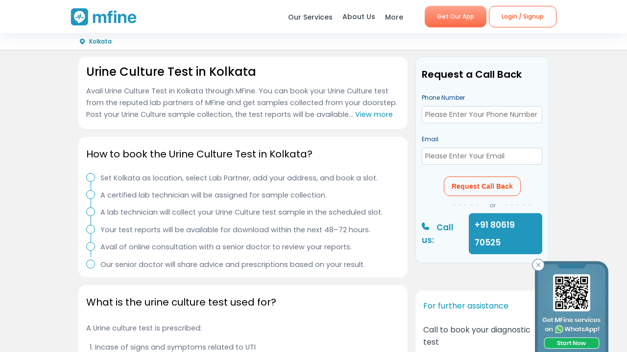

--- FILE ---
content_type: text/html; charset=utf-8
request_url: https://www.mfine.co/lab-test/urine-culture-test-in-kolkata
body_size: 29393
content:
<!DOCTYPE html><html lang="en-US"><head><link rel="shortcut icon" href="https://assets.mfine.co/api/contentservice/attachments/download/mfineweb/favicon.ico"/><link rel="preload" as="font" type="font/woff2" crossorigin="anonymous" data-href="https://fonts.googleapis.com/css?family=Poppins:400,500,600,700&amp;display=swap"/><script type="text/partytown" defer="">
                            (function(w,d,s,l,i){
                            w[l]=w[l]||[];
                            w[l].push({'gtm.start': new Date().getTime(), event:'gtm.js'});
                            var f=d.getElementsByTagName(s)[0],
                            j=d.createElement(s),dl=l!='dataLayer'?'&l='+l:'';
                            j.async=true;
                            j.src='https://www.googletagmanager.com/gtm.js?id='+i+dl;
                            f.parentNode.insertBefore(j,f);
                            })(window,document,'script','dataLayer','GTM-W7NSW66');
                        </script><script type="text/partytown" defer="">
                         (function(c,l,a,r,i,t,y){
                            c[a]=c[a]||function(){(c[a].q=c[a].q||[]).push(arguments)};
                            t=l.createElement(r);t.async=1;t.src="https://www.clarity.ms/tag/"+i;
                            y=l.getElementsByTagName(r)[0];y.parentNode.insertBefore(t,y);
                        })(window, document, "clarity", "script", "qpzw2f7svs");
                        </script><script>!(function(w,p,f,c){if(!window.crossOriginIsolated && !navigator.serviceWorker) return;c=w[p]=Object.assign(w[p]||{},{"lib":"/_partytown/"});c[f]=(c[f]||[])})(window,'partytown','forward');/* Partytown 0.8.1 - MIT builder.io */
!function(t,e,n,i,o,r,a,s,d,c,l,p){function u(){p||(p=1,"/"==(a=(r.lib||"/~partytown/")+(r.debug?"debug/":""))[0]&&(d=e.querySelectorAll('script[type="text/partytown"]'),i!=t?i.dispatchEvent(new CustomEvent("pt1",{detail:t})):(s=setTimeout(f,1e4),e.addEventListener("pt0",w),o?h(1):n.serviceWorker?n.serviceWorker.register(a+(r.swPath||"partytown-sw.js"),{scope:a}).then((function(t){t.active?h():t.installing&&t.installing.addEventListener("statechange",(function(t){"activated"==t.target.state&&h()}))}),console.error):f())))}function h(t){c=e.createElement(t?"script":"iframe"),t||(c.style.display="block",c.style.width="0",c.style.height="0",c.style.border="0",c.style.visibility="hidden",c.setAttribute("aria-hidden",!0)),c.src=a+"partytown-"+(t?"atomics.js?v=0.8.1":"sandbox-sw.html?"+Date.now()),e.querySelector(r.sandboxParent||"body").appendChild(c)}function f(n,o){for(w(),i==t&&(r.forward||[]).map((function(e){delete t[e.split(".")[0]]})),n=0;n<d.length;n++)(o=e.createElement("script")).innerHTML=d[n].innerHTML,o.nonce=r.nonce,e.head.appendChild(o);c&&c.parentNode.removeChild(c)}function w(){clearTimeout(s)}r=t.partytown||{},i==t&&(r.forward||[]).map((function(e){l=t,e.split(".").map((function(e,n,i){l=l[i[n]]=n+1<i.length?"push"==i[n+1]?[]:l[i[n]]||{}:function(){(t._ptf=t._ptf||[]).push(i,arguments)}}))})),"complete"==e.readyState?u():(t.addEventListener("DOMContentLoaded",u),t.addEventListener("load",u))}(window,document,navigator,top,window.crossOriginIsolated);document.currentScript.dataset.partytown="";</script><meta charSet="utf-8"/><title>Book Urine Culture Test Near Me in Kolkata | MFine</title><meta name="description" content="Order a Urine Culture Test in Kolkata from the comfort of your home. Select from the list of our wide range of trusted lab partners across Kolkata for a Urine Culture Test at an affordable price"/><meta name="viewport" content="initial-scale=1.0, width=device-width"/><meta property="fb:app_id" content="266955027068849"/><meta name="google-site-verification" content="7QOsl12y2MYj1EK4rPnLJo5GGMlls1wLiDJYY3Z1NoE"/><link rel="canonical" href="https://www.mfine.co/lab-test/urine-culture-test-in-kolkata"/><meta name="robots" content="index"/><meta name="og:title" content="Book Urine Culture Test Near Me in Kolkata | MFine"/><meta name="og:description" content="Order a Urine Culture Test in Kolkata from the comfort of your home. Select from the list of our wide range of trusted lab partners across Kolkata for a Urine Culture Test at an affordable price"/><meta name="og:image" content="https://www.mfine.co/wp-content/uploads/2022/02/URINE-CULTURE-LAB-TEST.jpg"/><meta name="twitter:title" content="Book Urine Culture Test Near Me in Kolkata | MFine"/><meta name="twitter:description" content="Order a Urine Culture Test in Kolkata from the comfort of your home. Select from the list of our wide range of trusted lab partners across Kolkata for a Urine Culture Test at an affordable price"/><meta name="twitter:image" content="https://www.mfine.co/wp-content/uploads/2022/02/URINE-CULTURE-LAB-TEST.jpg"/><script type="application/ld+json">{"@context":"https://schema.org","@type":"FAQPage","mainEntity":[{"@type":"Question","name":"Can I avail myself at-home sample collection in New Town, Kolkata?","acceptedAnswer":{"@type":"Answer","text":"Yes, MFine lets you book at-home sample collections from anywhere in Kolkata. \n"}},{"@type":"Question","name":"What is the cost of a Urine Culture Test in Kolkata?","acceptedAnswer":{"@type":"Answer","text":"The average cost of a Urine Culture Test in Kolkata is Rs. 500.\n"}},{"@type":"Question","name":"I stay in Bangalore. Can I book a Urine Culture Test for my son staying in Kolkata?","acceptedAnswer":{"@type":"Answer","text":"Yes, you can easily book a Urine Culture test for your relatives and family members from anywhere in India through MFine.\n"}},{"@type":"Question","name":"How can I reschedule my appointment for a Urine Culture Test sample?","acceptedAnswer":{"@type":"Answer","text":"Rescheduling of appointments is easily possible through the MFine application. The application has an option to reschedule the sample collection date and time.\n"}},{"@type":"Question","name":"Is the lab technician coming for urine culture test sample collection vaccinated?","acceptedAnswer":{"@type":"Answer","text":"Our lab technicians are fully vaccinated. Further, they also ensure safety throughout by wearing a mask and using sanitizer and gloves during sample collection.\n"}},{"@type":"Question","name":"When is a Urine Culture Test recommended?","acceptedAnswer":{"@type":"Answer","text":"A urine culture test is recommended to assess symptoms of UTI, such as pain or burning during urination. Additionally, it helps determine the exact cause of the UTI. It provides valid diagnostic information required to assess treatment for the same.\n"}},{"@type":"Question","name":"Is a prescription required to book a urine culture test?","acceptedAnswer":{"@type":"Answer","text":"A prescription from a medical professional is recommended but not required. It is also advisable to report any ongoing medicines or supplements to the professional.\n"}},{"@type":"Question","name":"Does MFine provide result interpretation along with the reports?","acceptedAnswer":{"@type":"Answer","text":"Yes. MFine provides result interpretation along with the reports. Also, you will be able to avail a free doctor consultation after the lab test to understand your reports accurately. Our doctor will also advise and prescribe medicines if required based on the results.\n"}},{"@type":"Question","name":"Is the Urine Culture Test definitive?","acceptedAnswer":{"@type":"Answer","text":"The Urine Culture Test monitors and detects the presence of pathogens responsible for causing UTI or other infections. However, ongoing medications and existing medical conditions may influence the readings. The results also differ according to laboratory infrastructures and instruments available. While it cannot produce definitive results, the severity of the infection is determined.\n"}},{"@type":"Question","name":"What other tests are usually recommended along with Urine Culture Tests?","acceptedAnswer":{"@type":"Answer","text":"Another prominent test recommended for the diagnosis of UTI is Urinalysis.\nUrinalysis includes several tests that detect pathogens responsible for causing UTI and associated diseases. These include Red Blood Urine Test, Protein Urine Test, Ketones Urine Test, Urine Specific Gravity Test, Bilirubin Urine Test, etc.\n"}},{"@type":"Question","name":"What diseases can be detected through Urine Culture Tests?","acceptedAnswer":{"@type":"Answer","text":"Apart from detecting UTI and related infections, the Urine Culture Test indicates information required to screen and diagnose Malignancy, Proteinuria, Glycosuria, Ketonuria, Renal Calculi, etc.\n"}},{"@type":"Question","name":"How can I download my Urine Culture Test report?","acceptedAnswer":{"@type":"Answer","text":"\nLog in to MFine\nGo to your profile\nClick Attachment and Reports\nClick Lab Report and download the same\n\n"}},{"@type":"Question","name":"Are there any discount offers running on the Urine Culture Test in Kolkata?","acceptedAnswer":{"@type":"Answer","text":"Usually, you can avail of up to 50% discount on the Urine Culture test through MFine. However, the discount and test price may vary based on lab partner and location.\n"}}]}</script><script type="application/ld+json">{"@context":"https://schema.org","@type":"BreadcrumbList","itemListElement":[{"@type":"ListItem","position":1,"name":"MFine","item":"https://www.mfine.co"},{"@type":"ListItem","position":2,"name":"Lab tests","item":"https://www.mfine.co/lab-test"},{"@type":"ListItem","position":3,"name":"Urine Culture Test In Kolkata","item":"https://www.mfine.co/lab-test/urine-culture-test-in-kolkata"}]}</script><meta name="next-head-count" content="16"/><link rel="preload" href="https://www.mfine.co/_next/static/css/e75a157b45a4750b25d9.css" as="style"/><link rel="stylesheet" href="https://www.mfine.co/_next/static/css/e75a157b45a4750b25d9.css" data-n-g=""/><link rel="preload" href="https://www.mfine.co/_next/static/css/448d49c6d1992efc2ddc.css" as="style"/><link rel="stylesheet" href="https://www.mfine.co/_next/static/css/448d49c6d1992efc2ddc.css" data-n-p=""/><link rel="preload" href="https://www.mfine.co/_next/static/css/242dfb4fcce18eea1670.css" as="style"/><link rel="stylesheet" href="https://www.mfine.co/_next/static/css/242dfb4fcce18eea1670.css"/><link rel="preload" href="https://www.mfine.co/_next/static/css/5c7e3f40407b14a0102a.css" as="style"/><link rel="stylesheet" href="https://www.mfine.co/_next/static/css/5c7e3f40407b14a0102a.css"/><link rel="preload" href="https://www.mfine.co/_next/static/css/13a4266aba246ffd252c.css" as="style"/><link rel="stylesheet" href="https://www.mfine.co/_next/static/css/13a4266aba246ffd252c.css"/><link rel="preload" href="https://www.mfine.co/_next/static/css/016aa8c894efe77df4b2.css" as="style"/><link rel="stylesheet" href="https://www.mfine.co/_next/static/css/016aa8c894efe77df4b2.css"/><link rel="preload" href="https://www.mfine.co/_next/static/css/83b5380b9d0fdaf68912.css" as="style"/><link rel="stylesheet" href="https://www.mfine.co/_next/static/css/83b5380b9d0fdaf68912.css"/><link rel="preload" href="https://www.mfine.co/_next/static/css/81e378d5cac14000ce5f.css" as="style"/><link rel="stylesheet" href="https://www.mfine.co/_next/static/css/81e378d5cac14000ce5f.css"/><link rel="preload" href="https://www.mfine.co/_next/static/css/4f0912e1231cdf6a5aaa.css" as="style"/><link rel="stylesheet" href="https://www.mfine.co/_next/static/css/4f0912e1231cdf6a5aaa.css"/><link rel="preload" href="https://www.mfine.co/_next/static/css/ab40174053ca97765c63.css" as="style"/><link rel="stylesheet" href="https://www.mfine.co/_next/static/css/ab40174053ca97765c63.css"/><link rel="preload" href="https://www.mfine.co/_next/static/css/9a1876e41dad8bedf6c3.css" as="style"/><link rel="stylesheet" href="https://www.mfine.co/_next/static/css/9a1876e41dad8bedf6c3.css"/><link rel="preload" href="https://www.mfine.co/_next/static/css/a476904d9e7d8858b32c.css" as="style"/><link rel="stylesheet" href="https://www.mfine.co/_next/static/css/a476904d9e7d8858b32c.css"/><link rel="preload" href="https://www.mfine.co/_next/static/css/633d1d04ba2d08581a1d.css" as="style"/><link rel="stylesheet" href="https://www.mfine.co/_next/static/css/633d1d04ba2d08581a1d.css"/><link rel="preload" href="https://www.mfine.co/_next/static/css/5c26ad979f29c79ac78c.css" as="style"/><link rel="stylesheet" href="https://www.mfine.co/_next/static/css/5c26ad979f29c79ac78c.css"/><link rel="preload" href="https://www.mfine.co/_next/static/css/d79a215a371c8dfd0a4b.css" as="style"/><link rel="stylesheet" href="https://www.mfine.co/_next/static/css/d79a215a371c8dfd0a4b.css"/><link rel="preload" href="https://www.mfine.co/_next/static/css/fe1b28fd8202a8c80b35.css" as="style"/><link rel="stylesheet" href="https://www.mfine.co/_next/static/css/fe1b28fd8202a8c80b35.css"/><noscript data-n-css=""></noscript><script defer="" nomodule="" src="https://www.mfine.co/_next/static/chunks/polyfills-b69b38e0e606287ba003.js"></script><script defer="" src="https://www.mfine.co/_next/static/chunks/9650.335464581e5fe7c436c2.js"></script><script defer="" src="https://www.mfine.co/_next/static/chunks/2125.751eb11b8fed211c02e3.js"></script><script defer="" src="https://www.mfine.co/_next/static/chunks/3651.eb3ef7c5878f0fe87f65.js"></script><script defer="" src="https://www.mfine.co/_next/static/chunks/commons-54295e32a4c17d1cfd83.js"></script><script defer="" src="https://www.mfine.co/_next/static/chunks/3256.92247fe0c6b2fdf354b9.js"></script><script defer="" src="https://www.mfine.co/_next/static/chunks/936.4a7f6b24c4ac0d002c2f.js"></script><script defer="" src="https://www.mfine.co/_next/static/chunks/5976.29bae2badafaccb1bc34.js"></script><script defer="" src="https://www.mfine.co/_next/static/chunks/7368.68eb775e8196c19cdf6e.js"></script><script defer="" src="https://www.mfine.co/_next/static/chunks/6538.ce11eaaef20d2219f321.js"></script><script defer="" src="https://www.mfine.co/_next/static/chunks/135.d31f74886009da9ccf27.js"></script><script defer="" src="https://www.mfine.co/_next/static/chunks/4841.a1edc7c15c054327b51c.js"></script><script defer="" src="https://www.mfine.co/_next/static/chunks/7112.013a0ae78efea8673b6d.js"></script><script defer="" src="https://www.mfine.co/_next/static/chunks/4951.0d2dc10c452a676fe61e.js"></script><script defer="" src="https://www.mfine.co/_next/static/chunks/4151.caed5099d9089fff712d.js"></script><script defer="" src="https://www.mfine.co/_next/static/chunks/9688.de385eb8c9a157d3bc81.js"></script><script defer="" src="https://www.mfine.co/_next/static/chunks/8891.0789ab94f1f6c09fdce4.js"></script><script defer="" src="https://www.mfine.co/_next/static/chunks/5533.7ac659d9ed3f13c8205a.js"></script><script defer="" src="https://www.mfine.co/_next/static/chunks/192.a9c6a7078cd05796054b.js"></script><script src="https://www.mfine.co/_next/static/chunks/webpack-7e39604921703bd27728.js" defer=""></script><script src="https://www.mfine.co/_next/static/chunks/framework-336caa3f6419768205fe.js" defer=""></script><script src="https://www.mfine.co/_next/static/chunks/main-48e6bb835f7ac2a1cdfd.js" defer=""></script><script src="https://www.mfine.co/_next/static/chunks/pages/_app-33a69aef54c4bc4fbd22.js" defer=""></script><script src="https://www.mfine.co/_next/static/chunks/pages/lab-test/%5B...slug%5D-756a4aabf4f91430ff64.js" defer=""></script><script src="https://www.mfine.co/_next/static/VE_j1y24Qk28La4JwZ94r/_buildManifest.js" defer=""></script><script src="https://www.mfine.co/_next/static/VE_j1y24Qk28La4JwZ94r/_ssgManifest.js" defer=""></script></head><body><noscript type="text/partytown"><iframe src="https://www.googletagmanager.com/ns.html?id=${GA_ID1}" height="0" width="0" style="display:none;visibility:hidden"></iframe></noscript><div>
                    <script>
                        partytown = {
                            forward: ['dataLayer.push', 'gtag', 'ga', 'fbq'],
                            resolveUrl(url, location) {
                            if (
                                url.hostname.includes("google-analytics") ||
                                url.hostname.includes("www.googletagmanager.com") || 
                                url.hostname.includes("connect.facebook.net")
                            ) {
                                const proxyUrl = new URL("https://cdn.builder.io/api/v1/proxy-api");
                                proxyUrl.searchParams.append("url", url);
                                return proxyUrl;
                            }
                            }
                        };
                    </script></div><noscript><iframe src="https://www.googletagmanager.com/ns.html?id=G-JY824X1Z0L" height="0" width="0"
    style="display:none;visibility:hidden"></noscript><div>
                    <script type="text/partytown" src="https://www.googletagmanager.com/gtag/js?id=G-JY824X1Z0L" /></script>
                    <script type="text/partytown" id="google-analytics">
                        {
                        window.dataLayer = window.dataLayer || [];
                        window.gtag = function(){dataLayer.push(arguments);}
                        gtag('js', new Date());
                
                        gtag('config', 'G-JY824X1Z0L');
                        }
                    </script>
                 </div><div id="__next"><div class="GenericModal_wrapper__1C7_y "><div class="GenericModal_container__1aPnz GenericModal_mobile__2dPxD"><div class="GenericModal_close__WqVKX"><div class="GenericModal_closeIcon__1_i8B">✕</div></div><div class="GenericModal_child__f1nKQ"></div></div></div><div class="App_Root"><header id="header" class="NavigationBar_headerInner__1XoqM undefined undefined" data-aos="fade-down"><div class="NavigationBar_headerBox__3HD10"><div class="NavigationBar_headerWrapper__3zzss"><div class="NavigationBar_logoBox__1KXpG"><div id="hamburger" class="NavigationBar_hamburger__pXgM- false"><svg width="100" height="100" viewBox="0 0 100 100"><path class="NavigationBar_line__2eKZa NavigationBar_line1__2x4L9" d="M 20,29.000046 H 80.000231 C 80.000231,29.000046 94.498839,28.817352 94.532987,66.711331 94.543142,77.980673 90.966081,81.670246 85.259173,81.668997 79.552261,81.667751 75.000211,74.999942 75.000211,74.999942 L 25.000021,25.000058"></path><path class="NavigationBar_line__2eKZa NavigationBar_line2__3YGOU" d="M 20,50 H 80"></path><path class="NavigationBar_line__2eKZa NavigationBar_line3__1yxr9" d="M 20,70.999954 H 80.000231 C 80.000231,70.999954 94.498839,71.182648 94.532987,33.288669 94.543142,22.019327 90.966081,18.329754 85.259173,18.331003 79.552261,18.332249 75.000211,25.000058 75.000211,25.000058 L 25.000021,74.999942"></path></svg></div><a class="NavigationBar_logo__1RfwI" href="https://www.mfine.co" style="display:block"><img src="https://dg0qqklufr26k.cloudfront.net/wp-content/uploads/2023/11/logo.svg" alt="Logo" width="100%" height="100%" loading="eager"/></a></div><div class="NavigationBar_headerRight__1mG8C"><nav><ul class="NavigationBar_headerRig__3Tk2X"><li class="NavigationBar_drop__2YoF1"><span>Our Services</span><div class="NavigationBar_dropContainer__2GM2l"><div class="NavigationBar_container__1euMS"><div class="NavigationBar_dropLeft__1FqeY"><div class="NavigationBar_fRow__1haDi NavigationBar_f3__sJXm_"><div class="NavigationBar_fCol__3zHDb"><a href="/online-doctor-consultation/" class="NavigationBar_iconWrap__3adTe" btn-name="Doctor Consultation"><p> Doctor Consultation </p><div class="NavigationBar_rightIcon__38SwM"><img src="https://dg0qqklufr26k.cloudfront.net/wp-content/uploads/2024/03/consult.webp" alt="Logo" width="100%" height="100%" loading="eager"/></div></a></div><div class="NavigationBar_fCol__3zHDb"><a href="/health-packages" class="NavigationBar_iconWrap__3adTe" btn-name="Health Checks &amp; Tests"><p>Health Checks &amp; Tests</p><div class="NavigationBar_rightIcon__38SwM"><img src="https://dg0qqklufr26k.cloudfront.net/wp-content/uploads/2024/04/labtesthealth.webp" alt="Logo" width="100%" height="100%" loading="eager"/></div></a></div><div class="NavigationBar_fCol__3zHDb"><a href="https://www.corporate.mfine.in/" class="NavigationBar_iconWrap__3adTe" btn-name="Corporate OPD Benefits"><p> Corporate OPD Benefits </p><div class="NavigationBar_rightIcon__38SwM"><img src="https://dg0qqklufr26k.cloudfront.net/wp-content/uploads/2024/03/corporate-1.webp" alt="Logo" width="100%" height="100%" loading="eager"/></div></a></div><div class="NavigationBar_fCol__3zHDb"><a href="/order-medicines" class="NavigationBar_iconWrap__3adTe" btn-name="Order Medicines"><p> Order Medicines </p><div class="NavigationBar_rightIcon__38SwM"><img src="https://dg0qqklufr26k.cloudfront.net/wp-content/uploads/2024/04/medicine-1.webp" alt="Logo" width="100%" height="100%" loading="eager"/></div></a></div><div class="NavigationBar_fCol__3zHDb"><a href="/scans" class="NavigationBar_iconWrap__3adTe" btn-name="X-rays, MRIs &amp; Scans"><p>X-rays, MRIs &amp; Scans </p><div class="NavigationBar_rightIcon__38SwM"><img src="https://dg0qqklufr26k.cloudfront.net/wp-content/uploads/2024/05/radiology.webp" alt="Logo" width="100%" height="100%" loading="eager"/></div></a></div><div class="NavigationBar_fCol__3zHDb"><a href="/long-term-care-plans" class="NavigationBar_iconWrap__3adTe" btn-name="Care Programs"><p> Care Programs </p><div class="NavigationBar_rightIcon__38SwM"><img src="https://dg0qqklufr26k.cloudfront.net/wp-content/uploads/2024/03/care.webp" alt="Logo" width="100%" height="100%" loading="eager"/></div></a></div><div class="NavigationBar_fCol__3zHDb"><a href="https://www.mfine.co/health-tools/" class="NavigationBar_iconWrap__3adTe" btn-name="Tools &amp; Trackers"><p> Tools &amp; Trackers </p><div class="NavigationBar_rightIcon__38SwM"><img src="https://dg0qqklufr26k.cloudfront.net/wp-content/uploads/2024/03/tracker.webp" alt="Logo" width="100%" height="100%" loading="eager"/></div></a></div><div class="NavigationBar_fCol__3zHDb"><a href="https://nearbylabs.mfine.co/" class="NavigationBar_iconWrap__3adTe" btn-name="Nearby Labs"><p> Nearby Labs </p><div class="NavigationBar_rightIcon__38SwM"><img src="https://dg0qqklufr26k.cloudfront.net/wp-content/uploads/2024/03/labrest.webp" alt="Logo" width="100%" height="100%" loading="eager"/></div></a></div><div class="NavigationBar_fCol__3zHDb"><a href="/order/my-orders?referrer=https://www.mfine.co//lab-test/urine-culture-test-in-kolkata" class="NavigationBar_iconWrap__3adTe" btn-name="My Orders"><p> My Orders </p><div class="NavigationBar_rightIcon__38SwM"><img src="https://dg0qqklufr26k.cloudfront.net/wp-content/uploads/2024/05/myordersnewicon.webp" alt="Logo" width="100%" height="100%" loading="eager"/></div></a></div></div></div></div></div></li><a href="/about-us" class="NavigationBar_about__-U-8l" btn-name="About Us"><li>About Us</li></a><li class="NavigationBar_drop__2YoF1 NavigationBar_marR__2q4ik"><span>More</span><div class="NavigationBar_dropContainer__2GM2l"><div class="NavigationBar_container__1euMS NavigationBar_onlyRow__17iAX"><div class="NavigationBar_fRow__1haDi NavigationBar_f5__2bMRn NavigationBar_moreInfo__1xPGy"><div class="NavigationBar_fCol__3zHDb"><a href="/article/" class="NavigationBar_iconWrapTxt__1Hkki" btn-name="Blog"><div class="NavigationBar_icon__D8LkV"><img src="https://dg0qqklufr26k.cloudfront.net/wp-content/uploads/2023/11/blog-icon.svg" alt="Logo" width="100%" height="100%" loading="eager"/></div><p class="NavigationBar_dMenu__3_mT8"> Blog</p><span>Our experts give you the best advice</span><div class="NavigationBar_rightIcon__38SwM"></div></a></div><div class="NavigationBar_fCol__3zHDb"><a href="/press/" class="NavigationBar_iconWrapTxt__1Hkki" btn-name="Press"><div class="NavigationBar_icon__D8LkV"><img src="https://dg0qqklufr26k.cloudfront.net/wp-content/uploads/2023/11/Press.svg" alt="Logo" width="100%" height="100%" loading="eager"/></div><p class="NavigationBar_dMenu__3_mT8"> Press</p><span>Our presence identified by the fourth pillar of democracy</span><div class="NavigationBar_rightIcon__38SwM"></div></a></div><div class="NavigationBar_fCol__3zHDb"><a href="/contact-us" class="NavigationBar_iconWrapTxt__1Hkki" btn-name="Contact Us"><div class="NavigationBar_icon__D8LkV"><img src="https://dg0qqklufr26k.cloudfront.net/wp-content/uploads/2023/11/Contact_us.svg" alt="Logo" width="100%" height="100%" loading="eager"/></div><p class="NavigationBar_dMenu__3_mT8"> Contact Us </p><span>You can find Us at..</span><div class="NavigationBar_rightIcon__38SwM"></div></a></div></div></div></div></li><li class="NavigationBar_login__Et4AX NavigationBar_drop__2YoF1"><p><img src="https://dg0qqklufr26k.cloudfront.net/wp-content/uploads/2024/03/user.svg" alt="usericon" width="32" height="32"/> <!-- -->Hi </p><div class="NavigationBar_dropContainer__2GM2l NavigationBar_loginMenu__1cl13"><ul><li><a href="https://www.mfine.co/consult" btn-name="Consult Doctor">Consult Doctor</a></li><li><a href="https://www.mfine.co/labs" btn-name="Book Full Body Checks">Book Full Body Checks</a></li><li><a href="https://www.mfine.co/labs/tests/" btn-name="Book Lab Test">Book Lab Test</a></li><li><a href="https://www.mfine.co/order/medicines/search" btn-name="Order Medicines">Order Medicines</a></li><li><a href="https://www.mfine.co/order/products/list?nf=1" btn-name="Buy Skin Care Essentials">Buy Skin Care Essentials</a></li><li><a href="/order/my-orders?referrer=https://www.mfine.co//lab-test/urine-culture-test-in-kolkata" btn-name="My Orders">My Orders</a></li><li><a href="/consult/logout?referrer=https://www.mfine.co//lab-test/urine-culture-test-in-kolkata" btn-name="Logout">Logout</a></li></ul></div></li></ul></nav><div class="menuBtn"><a href="https://www.mfine.co/mfineonelink/" class="NavigationBar_button__4wj83 NavigationBar_orange__1n1l-" btn-name="Get Our App">Get Our App</a></div></div><div class="NavigationBar_mobMenuBtn__2tNCq"><div style="display:block"><div class="NavigationBar_mobileLogin__14owU"><li class="NavigationBar_logoutOrange__1f5G6"><a href="/consult/logout?referrer=https://www.mfine.co//lab-test/urine-culture-test-in-kolkata" btn-name="Logout"><span class="NavigationBar_orangeBorder__1vVW_"> Logout</span></a></li></div></div></div></div></div><div class="NavigationBar_menuOverlay__1Vse5"></div><aside class="NavigationBar_mobileMenu__2zWXD undefined" id="mobileMenu"><ul class="NavigationBar_headerRig__3Tk2X"><div class="NavigationBar_mobileLogin__14owU"><p><img src="https://dg0qqklufr26k.cloudfront.net/wp-content/uploads/2024/03/user.svg" alt="usericon" width="32" height="32"/> <!-- -->Hi </p><li class="NavigationBar_logoutOrange__1f5G6"><a href="/consult/logout?referrer=https://www.mfine.co//lab-test/urine-culture-test-in-kolkata" btn-name="Logout"><span class="NavigationBar_orangeBorder__1vVW_">Logout</span></a></li></div><li class="NavigationBar_newMenu__1ZrRa"><div class="NavigationBar_newMenuWrapper__1AFb3"><div class="NavigationBar_fCol__3zHDb"><a href="/consult/" class="NavigationBar_iconWrap__3adTe" btn-name="Doctor Consultation"><p> Doctor Consultation </p><div class="NavigationBar_categoryImg__1wh0T"><img src="https://dg0qqklufr26k.cloudfront.net/wp-content/uploads/2024/03/consult.webp" alt="Skincare" width="100%" height="100%"/></div></a></div><div class="NavigationBar_fCol__3zHDb"><a href="/labs/" class="NavigationBar_iconWrap__3adTe" btn-name="Health Checks &amp; Tests"><p>Health Checks &amp; Tests</p><div class="NavigationBar_categoryImg__1wh0T"><img src="https://dg0qqklufr26k.cloudfront.net/wp-content/uploads/2024/04/labtesthealth.webp" alt="Skincare" width="100%" height="100%"/></div></a></div><div class="NavigationBar_fCol__3zHDb"><a href="https://www.corporate.mfine.in/" class="NavigationBar_iconWrap__3adTe" btn-name="Corporate OPD Benefits"><p> Corporate OPD Benefits </p><div class="NavigationBar_categoryImg__1wh0T"><img src="https://dg0qqklufr26k.cloudfront.net/wp-content/uploads/2024/03/corporate-1.webp" alt=" MFine Corporate " width="100%" height="100%"/></div></a></div><div class="NavigationBar_fCol__3zHDb"><a href="/order/medicines/search" class="NavigationBar_iconWrap__3adTe" btn-name="Order Medicines"><p> Order Medicines </p><div class="NavigationBar_categoryImg__1wh0T"><img src="https://dg0qqklufr26k.cloudfront.net/wp-content/uploads/2024/04/medicine-1.webp" alt=" Order Medicines " width="100%" height="100%"/></div></a></div><div class="NavigationBar_fCol__3zHDb"><a href="/scans" class="NavigationBar_iconWrap__3adTe" btn-name="X-rays, MRIs &amp; Scans"><p>X-rays, MRIs &amp; Scans </p><div class="NavigationBar_categoryImg__1wh0T"><img src="https://dg0qqklufr26k.cloudfront.net/wp-content/uploads/2024/05/radiology.webp" alt="Scans " width="100%" height="100%"/></div></a></div><div class="NavigationBar_fCol__3zHDb"><a href="/long-term-care-plans" class="NavigationBar_iconWrap__3adTe" btn-name="Care Programs"><p> Care Programs </p><div class="NavigationBar_categoryImg__1wh0T"><img src="https://dg0qqklufr26k.cloudfront.net/wp-content/uploads/2024/03/care.webp" alt=" Care program " width="100%" height="100%"/></div></a></div><div class="NavigationBar_fCol__3zHDb"><a href="https://www.mfine.co/health-tools/" class="NavigationBar_iconWrap__3adTe" btn-name="Tools &amp; Trackers"><p> Tools &amp; Trackers </p><div class="NavigationBar_categoryImg__1wh0T"><img src="https://dg0qqklufr26k.cloudfront.net/wp-content/uploads/2024/03/tracker.webp" alt=" Tools &amp; Trackers  " width="100%" height="100%"/></div></a></div><div class="NavigationBar_fCol__3zHDb NavigationBar_dNone__3dY8E"><a href="https://nearbylabs.mfine.co/" class="NavigationBar_iconWrap__3adTe" btn-name="Nearby Labs"><p> Nearby Labs </p><div class="NavigationBar_categoryImg__1wh0T"><img src="https://dg0qqklufr26k.cloudfront.net/wp-content/uploads/2024/03/labrest.webp" alt=" Nearby Labs " width="100%" height="100%"/></div></a></div></div></li><div class="NavigationBar_mobileNewMenu__2B-9J"><div class="NavigationBar_mobileNewMenuWrap__PknC2"><a class="NavigationBar_mMenu__1JAwR" href="/about-us" btn-name="About Us"><li><img src="https://dg0qqklufr26k.cloudfront.net/wp-content/uploads/2024/03/subscription.svg" alt="About Us" width="24" height="24"/>About Us</li></a><a class="NavigationBar_mMenu__1JAwR" href="/article" btn-name="Blog"><li><img src="https://dg0qqklufr26k.cloudfront.net/wp-content/uploads/2024/03/prescriptions.svg" alt="Blog" width="24" height="24"/>Blog</li></a><a class="NavigationBar_mMenu__1JAwR" href="/press" btn-name="Press"><li><img src="https://dg0qqklufr26k.cloudfront.net/wp-content/uploads/2024/03/megaphone.svg" alt="Press" width="24" height="24"/>Press</li></a><a class="NavigationBar_mMenu__1JAwR" href="/contact-us/" btn-name="Contact us"><li><img src="https://dg0qqklufr26k.cloudfront.net/wp-content/uploads/2024/03/mail.svg" alt="Contact us" width="24" height="24"/>Contact us</li></a></div></div></ul></aside></header><main><div class="lab-test_wrapper__kldlw"><div class="LabtestLocation_wrapper__2aLW6"><div class="LabtestLocation_container__1U2mU"><div class="LocationSelectorWidget_container__1Hd6g cursorPointer"><img src="https://dg0qqklufr26k.cloudfront.net/wp-content/uploads/2023/11/location_fill.svg" alt="location icon" width="16" height="18"/><div class="LocationSelectorWidget_text__f1B9e">Kolkata</div></div><div class="LabtestLocation_sectionsCotainer__87ZDp"><div class="LabtestLocation_leftSection__130OQ"><span class="WidgetWrapper_anchor__2Do8d" id=""></span><section class="LabH1Widget_container__3Pmxz" style="border-radius:0em"><h1>Urine Culture Test in Kolkata</h1><div class="ViewMoreText_container__2C9AO"><span class="anchor__text " contenteditable="false">Avail Urine Culture Test in Kolkata through MFine. You can book your Urine Culture test from the reputed lab partners of MFine and get samples collected from your doorstep. Post your Urine Culture sample collection, the test reports will be available for download within the next 48 hours. A Urine Culture Test is usually recommended to determine the presence of any pathogens like bacteria or yeast in the body, which in turn indicates the prevalence of any infections in the body....    </span><span class="ViewMoreText_viewToggle__2_Mla cursorPointer"> <!-- -->View more</span></div></section><div class="WidgetSeperator_container__oNSYK"></div><span class="WidgetWrapper_anchor__2Do8d" id=""></span><section class="CallNowForm_container__2rPFV" style="padding-bottom:1px;border-radius:0em"><h2 class="CallNowForm_callHeading__8jIJ8">Request a Call Back</h2><div class="CallNowForm_timeline__yVx5u"><form id="CallNowForm_medicineForm__3urhP"><div class="CallNowForm_formGroup__SpIsy"><label for="phone">Phone Number</label><input type="tel" class="CallNowForm_formControl__1mXfm" id="phone" pattern="[0-9]{10}" placeholder="Please Enter Your Phone Number" required=""/></div><div class="CallNowForm_formGroup__SpIsy"><label for="email">Email</label><input type="tel" class="CallNowForm_formControl__1mXfm" id="email" pattern="[a-z0-9._%+-]+@[a-z0-9.-]+\.[a-z]{2,4}$" placeholder="Please Enter Your Email" required=""/></div><div class="CallNowForm_formGroup__SpIsy"><button type="submit" id="smtFrm" class="CallNowForm_rightSection__127ID"> <!-- -->Request Call Back</button></div></form><div class="CallNowForm_sectionHeaderMiddle2__3yfb-"><a class="CallNowForm_call__2skgY" href="tel:+91 80619 70525"><p class="CallNowForm_hdn4B__2yb5Z"><img src="https://dg0qqklufr26k.cloudfront.net/wp-content/uploads/2023/12/call-blue.svg" width="16" height="17" alt="call us"/> Call us:</p><p class="CallNowForm_whyTitle__3RIeN">+91 80619 70525</p></a></div></div></section><div class="WidgetSeperator_container__oNSYK"></div><div></div><span class="WidgetWrapper_anchor__2Do8d" id=""></span><section class="TimelineWidget_container__vQhcC" style="padding-bottom:1px;border-radius:0em"><h2 class="HeaderComponent_container__1ZYkh HeaderComponent_Normal__1b5gZ undefined" data-testid="header-h2">How to book the Urine Culture Test in Kolkata?</h2><div class="TimelineWidget_timeline__2DEpB"><div class="TimelineWidget_container__vQhcC TimelineWidget_right__2OXbt"><div class="TimelineWidget_content__2d79v"><span class="anchor__text " contenteditable="false">Set Kolkata as location, select Lab Partner, add your address, and book a slot.</span></div></div><div class="TimelineWidget_container__vQhcC TimelineWidget_right__2OXbt"><div class="TimelineWidget_content__2d79v"><span class="anchor__text " contenteditable="false">A certified lab technician will be assigned for sample collection.</span></div></div><div class="TimelineWidget_container__vQhcC TimelineWidget_right__2OXbt"><div class="TimelineWidget_content__2d79v"><span class="anchor__text " contenteditable="false">A lab technician will collect your Urine Culture test sample in the scheduled slot.</span></div></div><div class="TimelineWidget_container__vQhcC TimelineWidget_right__2OXbt"><div class="TimelineWidget_content__2d79v"><span class="anchor__text " contenteditable="false">Your test reports will be available for download within the next 48–72 hours.</span></div></div><div class="TimelineWidget_container__vQhcC TimelineWidget_right__2OXbt"><div class="TimelineWidget_content__2d79v"><span class="anchor__text " contenteditable="false">Avail of online consultation with a senior doctor to review your reports.</span></div></div><div class="TimelineWidget_container__vQhcC TimelineWidget_right__2OXbt"><div class="TimelineWidget_content__2d79v"><span class="anchor__text " contenteditable="false">Our senior doctor will share advice and prescriptions based on your result.</span></div></div></div></section> <div class="WidgetSeperator_container__oNSYK"></div><section><span class="WidgetWrapper_anchor__2Do8d" id="definition"></span><section class="InformationWidget_container__3d4VB" style="border-radius:0em"><div class="InformationWidget_heading__4UZ4b "><h2 class="HeaderComponent_container__1ZYkh HeaderComponent_Normal__1b5gZ undefined" style="padding-bottom:0.75em" data-testid="header-h2">What is the urine culture test used for?</h2></div><div class="InformationWidget_descriptionContainer__15MLv "><div class="ListItemComponent_container__3Nxa7"><div class="rich__text__container " contenteditable="false"><p><span style="font-weight: 400;">A Urine culture test is prescribed: </span></p>
<ol>
<li style="font-weight: 400;" aria-level="1"><span style="font-weight: 400;">Incase of signs and symptoms related to UTI</span></li>
<li style="font-weight: 400;" aria-level="1"><span style="font-weight: 400;">To diagnose urinary tract infections in the first trimester of pregnancy.</span></li>
<li style="font-weight: 400;" aria-level="1"><span style="font-weight: 400;">To monitor treatment for the urinary tract infection.</span></li>
<li style="font-weight: 400;" aria-level="1"><span style="font-weight: 400;">To know the susceptibility of microorganisms to various antibiotics</span></li>
<li style="font-weight: 400;" aria-level="1"><span style="font-weight: 400;">In case the patient does not respond to empirical therapy</span></li>
</ol>
</div></div></div></section><div class="WidgetSeperator_container__oNSYK"></div></section><section><span class="WidgetWrapper_anchor__2Do8d" id="includes"></span><section class="InformationWidget_container__3d4VB" style="border-radius:0em"><div class="InformationWidget_heading__4UZ4b "><h2 class="HeaderComponent_container__1ZYkh HeaderComponent_Normal__1b5gZ undefined" style="padding-bottom:0.75em" data-testid="header-h2">What is included in the urine culture test?</h2></div><div class="InformationWidget_descriptionContainer__15MLv "><div class="ListItemComponent_container__3Nxa7"><div class="rich__text__container " contenteditable="false"><p><span style="font-weight: 400;">A urine culture is a method of detecting bacteria or yeast in the urine that might cause infection. Bacteria can enter the urinary tract through the urethra and cause a urinary tract infection (UTI). A urine sample is placed on an agar medium that encourages the development of bacteria. The culture is considered as negative if there is no bacterial growth.</span></p>
<p><span style="font-weight: 400;">The urine culture is considered negative if bacterial growth is less than 10,000 colonies/ml (cfu/ml) if it is 10,000 to 100,000 cfu/ml it is intermediate, but if it exceeds 100,000 cfu/ml, it indicates that Urine Infection is rampant and remedial treatment is required.</span></p>
</div></div></div></section><div class="WidgetSeperator_container__oNSYK"></div></section><section><span class="WidgetWrapper_anchor__2Do8d" id="procedure"></span><section class="InformationWidget_container__3d4VB" style="border-radius:0em"><div class="InformationWidget_heading__4UZ4b "><h2 class="HeaderComponent_container__1ZYkh HeaderComponent_Normal__1b5gZ undefined" style="padding-bottom:0.75em" data-testid="header-h2">Procedure for a urine culture test </h2></div><div class="InformationWidget_descriptionContainer__15MLv "><div class="ListItemComponent_container__3Nxa7"><div class="rich__text__container " contenteditable="false"><ul>
<li style="font-weight: 400;" aria-level="1"><span style="font-weight: 400;">Before beginning the process, wash your hands. Make sure to wipe around the area where you urinate from with a clean cloth or the cleaning pad provided by the lab technician.</span></li>
<li style="font-weight: 400;" aria-level="1"><span style="font-weight: 400;">The lab technician visiting your house will offer you a sterile container cup. You need to urinate and collect a clean sample of urine in that container. </span></li>
<li style="font-weight: 400;" aria-level="1"><span style="font-weight: 400;">You need to collect urine midstream in the container. First, pee a bit in the toilet and then stop. Then, in the cup, collect roughly around 50 – 60 ml of urine or up to the marking on the container. This will prevent bacteria that is present on the outer parts of the genitalia from getting collected in the container.</span></li>
<li style="font-weight: 400;" aria-level="1"><span style="font-weight: 400;">Make sure the container does not come into contact with your skin. </span></li>
<li style="font-weight: 400;" aria-level="1"><span style="font-weight: 400;">Complete your peeing in the toilet. Wash your hands after completing and put the sample in the bag, and give it to the lab technician.</span></li>
</ul>
</div></div></div></section><span class="WidgetWrapper_anchor__2Do8d" id=""></span><div class="TagWidget_container__16EL-"><div class="TagWidget_imageWrapper__3DAv7"><img src="" alt="" title=""/></div><div class="TagWidget_text__2tB68">Book a urine culture test to check your infection level!</div></div></section><section><span class="WidgetWrapper_anchor__2Do8d" id="preparation"></span><section class="InformationWidget_container__3d4VB" style="border-radius:0em"><div class="InformationWidget_heading__4UZ4b "><h2 class="HeaderComponent_container__1ZYkh HeaderComponent_Normal__1b5gZ undefined" style="padding-bottom:0.75em" data-testid="header-h2">How to prepare for a urine culture test?</h2></div><div class="InformationWidget_descriptionContainer__15MLv "><div class="ListItemComponent_container__3Nxa7"><div class="rich__text__container " contenteditable="false"><p>&nbsp;</p>
<table>
<tbody>
<tr>
<td><span style="font-weight: 400;">Before Test </span></td>
<td><span style="font-weight: 400;">During the Test </span></td>
</tr>
<tr>
<td>
<ul>
<li style="font-weight: 400;" aria-level="1"><span style="font-weight: 400;">No need to fast overnight.</span></li>
<li style="font-weight: 400;" aria-level="1"><span style="font-weight: 400;">Inform your doctor about any medications you are on.</span></li>
<li style="font-weight: 400;" aria-level="1"><span style="font-weight: 400;">Do not pass urine at least for an hour before giving a sample</span></li>
<li style="font-weight: 400;" aria-level="1"><span style="font-weight: 400;">Drink a glass of water 15 to 20 minutes before giving a urine sample. This helps you to give a good volume of the urine sample.</span></li>
</ul>
</td>
<td>
<ul>
<li style="font-weight: 400;" aria-level="1"><span style="font-weight: 400;">Wash your hands just before sample collection</span></li>
<li style="font-weight: 400;" aria-level="1"><span style="font-weight: 400;">Clean the area from where you pass urine with a clean cloth provided</span></li>
<li style="font-weight: 400;" aria-level="1"><span style="font-weight: 400;">Maintain hygiene throughout the sample collection</span></li>
<li style="font-weight: 400;" aria-level="1"><span style="font-weight: 400;">Collect Midstream urine sample</span></li>
<li style="font-weight: 400;" aria-level="1"><span style="font-weight: 400;">Do not let your skin touch the sterile container.</span></li>
<li style="font-weight: 400;" aria-level="1"><span style="font-weight: 400;">Wash hands at the end.</span></li>
</ul>
</td>
</tr>
</tbody>
</table>
</div></div></div></section><div class="WidgetSeperator_container__oNSYK"></div></section><section><span class="WidgetWrapper_anchor__2Do8d" id="definition"></span><section class="InformationWidget_container__3d4VB" style="border-radius:0em"><div class="InformationWidget_heading__4UZ4b "><h2 class="HeaderComponent_container__1ZYkh HeaderComponent_Normal__1b5gZ undefined" style="padding-bottom:0.75em" data-testid="header-h2">Things to consider after the urine culture test is complete</h2></div><div class="InformationWidget_descriptionContainer__15MLv "><div class="ListItemComponent_container__3Nxa7"><div class="rich__text__container " contenteditable="false"><p><span style="font-weight: 400;">After you receive the Urine culture test report, consult with your doctor, who’d be able to recommend the best treatment for you. Do not self diagnose your health condition.</span></p>
</div></div></div></section><div class="WidgetSeperator_container__oNSYK"></div></section><section><span class="WidgetWrapper_anchor__2Do8d" id="consider-after-test"></span><section class="InformationWidget_container__3d4VB" style="border-radius:0em"><div class="InformationWidget_heading__4UZ4b "><h2 class="HeaderComponent_container__1ZYkh HeaderComponent_Normal__1b5gZ undefined" style="padding-bottom:0.75em" data-testid="header-h2">What types of infection can urine culture tests detect?</h2></div><div class="InformationWidget_descriptionContainer__15MLv "><div class="ListItemComponent_container__3Nxa7"><div class="rich__text__container " contenteditable="false"><p><span style="font-weight: 400;">A urine culture test is the most specific test used in the diagnosis of urinary tract infection caused by various bacteria or yeast. Urine samples can also be used to identify a variety of systemic infections and microorganisms other than those that cause UTIs. </span></p>
<ol>
<li style="font-weight: 400;" aria-level="1"><span style="font-weight: 400;">Detection of viruses and bacteria in the urine. Some viruses, such as human polyomavirus and congenital cytomegalovirus, are directly excreted in the urine. </span></li>
<li style="font-weight: 400;" aria-level="1"><span style="font-weight: 400;">Streptococcus pneumoniae </span></li>
<li style="font-weight: 400;" aria-level="1"><span style="font-weight: 400;">Legionellosis</span></li>
<li style="font-weight: 400;" aria-level="1"><span style="font-weight: 400;">Dengue virus</span></li>
<li style="font-weight: 400;" aria-level="1"><span style="font-weight: 400;">Sexually transmitted diseases like Chlamydia</span></li>
</ol>
<p><span style="font-weight: 400;">Urine culture and sensitivity tests will help to determine which antibiotics the bacteria causing the infection is susceptible to. This helps your doctor to advise effective treatment.</span></p>
</div></div></div></section><div class="WidgetSeperator_container__oNSYK"></div></section><section><span class="WidgetWrapper_anchor__2Do8d" id="cost"></span><section class="InformationWidget_container__3d4VB" style="border-radius:0em"><div class="InformationWidget_heading__4UZ4b "><h2 class="HeaderComponent_container__1ZYkh HeaderComponent_Normal__1b5gZ undefined" style="padding-bottom:0.75em" data-testid="header-h2">How much does a urine culture test cost?*</h2></div><div class="InformationWidget_descriptionContainer__15MLv "><div class="ListItemComponent_container__3Nxa7"><div class="rich__text__container " contenteditable="false"><p><span style="font-weight: 400;">A variety of factors determine the cost of a urine culture test. The cost of the test is determined by whether it is performed at a government or private institution. Varying private lab partners also charge different prices based on the quality of the test and the services they give. In addition, the cost of a urine culture test varies depending on the state and city. A urine culture test might cost anything from Rs 60 to Rs 450 through MFine.</span></p>
<p><span style="font-weight: 400;">*</span><b>Disclaimer</b><span style="font-weight: 400;">: The value varies based on location, time, and your preferred lab partner.</span></p>
</div></div></div></section><div class="WidgetSeperator_container__oNSYK"></div></section><section><span class="WidgetWrapper_anchor__2Do8d" id="definition"></span><section class="InformationWidget_container__3d4VB" style="border-radius:0em"><div class="InformationWidget_heading__4UZ4b "><h2 class="HeaderComponent_container__1ZYkh HeaderComponent_Normal__1b5gZ undefined" style="padding-bottom:0.75em" data-testid="header-h2">How long does it take to get the results for a urine culture test?</h2></div><div class="InformationWidget_descriptionContainer__15MLv "><div class="ListItemComponent_container__3Nxa7"><div class="rich__text__container " contenteditable="false"><p><span style="font-weight: 400;">You can expect to get the results for the urine culture test within 48 to 72 hours after the sample is collected. However, in certain cases, depending on the location, and preferred lab partner, it may take longer.</span></p>
</div></div></div></section><div class="WidgetSeperator_container__oNSYK"></div></section><section><span class="WidgetWrapper_anchor__2Do8d" id="report-result-time"></span><section class="InformationWidget_container__3d4VB" style="border-radius:0em"><div class="InformationWidget_heading__4UZ4b "><h2 class="HeaderComponent_container__1ZYkh HeaderComponent_Normal__1b5gZ undefined" style="padding-bottom:0.75em" data-testid="header-h2">What do abnormal urine culture test results indicate?</h2></div><div class="InformationWidget_descriptionContainer__15MLv "><div class="ListItemComponent_container__3Nxa7"><div class="rich__text__container " contenteditable="false"><p><span style="font-weight: 400;">When bacteria or yeast are identified in the culture, the test is either &#8220;positive&#8221; or &#8220;abnormal.&#8221; This indicates that you have a urinary tract infection. Abnormal findings might also indicate that you have one of the following illnesses: kidney stones.</span></p>
<p><span style="font-weight: 400;">Other tests like sensitivity tests may be ordered to determine which bacteria or yeast are causing the infection and which drugs will be most effective in treating it. The culture may yield more than one species of bacteria.</span></p>
<p><b>Disclaimer</b><span style="font-weight: 400;">: Please consult with your doctor for interpreting the test reports.</span></p>
</div></div></div></section><div class="WidgetSeperator_container__oNSYK"></div></section><section><span class="WidgetWrapper_anchor__2Do8d" id="read-report"></span><section class="InformationWidget_container__3d4VB" style="border-radius:0em"><div class="InformationWidget_heading__4UZ4b "><h2 class="HeaderComponent_container__1ZYkh HeaderComponent_Normal__1b5gZ undefined" style="padding-bottom:0.75em" data-testid="header-h2">Is urine culture a definitive test?</h2></div><div class="InformationWidget_descriptionContainer__15MLv "><div class="ListItemComponent_container__3Nxa7"><div class="rich__text__container " contenteditable="false"><p><span style="font-weight: 400;">Yes. Urine culture tests are most commonly done to diagnose any type of urinary tract infection. It helps to isolate the type of microorganism that is causing the UTI. Several microorganisms can cause a urinary tract infection, but the most common of all is </span><i><span style="font-weight: 400;">Escherichia coli </span></i><span style="font-weight: 400;">or E. coli.</span></p>
<p><span style="font-weight: 400;">Thus a urine culture along with signs and symptoms of the urinary tract infection is a definitive test to diagnose the cause of UTI. Sometimes your doctor might need to combine this test with Urinalysis and even a susceptibility test to find out more details about the infection.</span></p>
</div></div></div></section><div class="WidgetSeperator_container__oNSYK"></div></section><section><span class="WidgetWrapper_anchor__2Do8d" id="definition"></span><section class="InformationWidget_container__3d4VB" style="border-radius:0em"><div class="InformationWidget_heading__4UZ4b "><h2 class="HeaderComponent_container__1ZYkh HeaderComponent_Normal__1b5gZ undefined" style="padding-bottom:0.75em" data-testid="header-h2">How to read the urine culture test report?</h2></div><div class="InformationWidget_descriptionContainer__15MLv "><div class="ListItemComponent_container__3Nxa7"><div class="rich__text__container " contenteditable="false"><p><span style="font-weight: 400;">While interpreting the urine culture report, the doctor often uses a combination of urinalysis and the signs and symptoms present. The sample collection method also plays a vital role in the quality of the report and its interpretations.</span></p>
<p><span style="font-weight: 400;">The presence of a particular type of bacteria in the form of a high growing colony unit is suggestive of a positive test.</span></p>
<ol>
<li style="font-weight: 400;" aria-level="1"><span style="font-weight: 400;">If the colony-forming units are more than 1,00,000 cfu/ml for a particular type of bacteria,  it indicates the presence of infection. </span></li>
<li style="font-weight: 400;" aria-level="1"><span style="font-weight: 400;">However, when there are specific signs and symptoms with a colony-forming unit (CFU) that is around 10000  – 100000 cfu/ml can also be considered as the presence of an infection.</span></li>
<li style="font-weight: 400;" aria-level="1"><span style="font-weight: 400;">Also if the sample of the urine is collected via a catheter, a low score in between 10000 – 100000 CFU/ml may indicate the presence of an infection.</span></li>
</ol>
</div></div></div></section><span class="WidgetWrapper_anchor__2Do8d" id=""></span><div class="TagWidget_container__16EL-"><div class="TagWidget_imageWrapper__3DAv7"><img src="" alt="" title=""/></div><div class="TagWidget_text__2tB68">Book a urine culture test to check your infection level!</div></div></section><section><span class="WidgetWrapper_anchor__2Do8d" id="definition"></span><section class="InformationWidget_container__3d4VB" style="border-radius:0em"><div class="InformationWidget_heading__4UZ4b "><h2 class="HeaderComponent_container__1ZYkh HeaderComponent_Normal__1b5gZ undefined" style="padding-bottom:0.75em" data-testid="header-h2">Why book a urine culture test?</h2></div><div class="InformationWidget_descriptionContainer__15MLv "><div class="ListItemComponent_container__3Nxa7"><div class="rich__text__container " contenteditable="false"><p><span style="font-weight: 400;">A urine culture test aids in diagnosing the cause of UTI. It is critical not only for identification but also for directing suitable antibiotic prescription and therapy.</span></p>
<p><span style="font-weight: 400;">You are advised to take a Urine culture test if you have symptoms of UTI like pain or burning sensation while passing urine or increased frequency of urination, lower abdomen pain etc. Patients with severe UTIs, those who have had recurring UTIs, or those who are not responding to empirical therapy are often advised on urine culture.</span></p>
<p><span style="font-weight: 400;">Urine specimens may help in the detection of sexually transmitted infections sometimes when the sample are processed with other methods. </span></p>
</div></div></div></section><div class="WidgetSeperator_container__oNSYK"></div></section><section><span class="WidgetWrapper_anchor__2Do8d" id="condition-affect-the-results"></span><section class="InformationWidget_container__3d4VB" style="border-radius:0em"><div class="InformationWidget_heading__4UZ4b "><h2 class="HeaderComponent_container__1ZYkh HeaderComponent_Normal__1b5gZ undefined" style="padding-bottom:0.75em" data-testid="header-h2">Urine culture test at home – how does it work?</h2></div><div class="InformationWidget_descriptionContainer__15MLv "><div class="ListItemComponent_container__3Nxa7"><div class="rich__text__container " contenteditable="false"><p><span style="font-weight: 400;">A lab technician will visit your home when you book your test through the MFine app. You will be provided a sterile container to collect a clean urine sample.</span></p>
</div></div></div></section><div class="WidgetSeperator_container__oNSYK"></div></section><section><span class="WidgetWrapper_anchor__2Do8d" id="definition"></span><section class="InformationWidget_container__3d4VB" style="border-radius:0em"><div class="InformationWidget_heading__4UZ4b "><h2 class="HeaderComponent_container__1ZYkh HeaderComponent_Normal__1b5gZ undefined" style="padding-bottom:0.75em" data-testid="header-h2">Are there any risks involved with a urine culture test?</h2></div><div class="InformationWidget_descriptionContainer__15MLv "><div class="ListItemComponent_container__3Nxa7"><div class="rich__text__container " contenteditable="false"><p><span style="font-weight: 400;">No. There are no risks involved. It is a painless procedure. Only in the case of collection of urine from a patient with a urinary catheter, there might be some discomfort.</span></p>
</div></div></div></section><div class="WidgetSeperator_container__oNSYK"></div></section><section><span class="WidgetWrapper_anchor__2Do8d" id="definition"></span><section class="InformationWidget_container__3d4VB" style="border-radius:0em"><div class="InformationWidget_heading__4UZ4b "><h2 class="HeaderComponent_container__1ZYkh HeaderComponent_Normal__1b5gZ undefined" style="padding-bottom:0.75em" data-testid="header-h2">What can affect the results of a urine culture test?</h2></div><div class="InformationWidget_descriptionContainer__15MLv "><div class="ListItemComponent_container__3Nxa7"><div class="rich__text__container " contenteditable="false"><p><span style="font-weight: 400;">Contamination is one thing that can affect the result of the urine culture test. The handling of the sterile container provided to you and the urine sample collection should be carried out with utmost hygiene. Another important factor that can change the results of a urine culture test results is your medication. One should disclose all the information to the doctor about the medication being taken before booking the test.</span></p>
</div></div></div></section><span class="WidgetWrapper_anchor__2Do8d" id=""></span><div class="TagWidget_container__16EL-"><div class="TagWidget_imageWrapper__3DAv7"><img src="" alt="" title=""/></div><div class="TagWidget_text__2tB68">Book a urine culture test to check your infection level!</div></div></section><span class="WidgetWrapper_anchor__2Do8d" id=""></span><section class="InformationWidget_container__3d4VB" style="border-radius:0em"><div class="InformationWidget_heading__4UZ4b "><h2 class="HeaderComponent_container__1ZYkh HeaderComponent_Normal__1b5gZ undefined" data-testid="header-h2">Why book a Urine Culture Test?</h2></div><div class="InformationWidget_descriptionContainer__15MLv "><div class="ListItemComponent_container__3Nxa7"><div class="ListItemComponent_description__2z7TX"><ul class="ListItemComponent_tick-list__34Zgq"><li><span class="anchor__text " contenteditable="false">A Urine Culture Test detects the presence of any Urinary Tract Infection (UTI) in the body.</span></li><li><span class="anchor__text " contenteditable="false">It is often a routine check-up in the case of susceptible patients.</span></li><li><span class="anchor__text " contenteditable="false">It helps monitor UTIs in pregnant women during their first trimester.</span></li></ul></div></div></div></section><div class="WidgetSeperator_container__oNSYK"></div><span class="WidgetWrapper_anchor__2Do8d" id=""></span><section class="CallNowSticky_container__1BDvQ" style="padding-bottom:1px;border-radius:0em"><h2 class="CallNowSticky_callHeading__226pF">For further assistance</h2><div class="CallNowSticky_timeline__M91Cf"><div class="CallNowSticky_container__1BDvQ CallNowSticky_right__13dfg"><div class="CallNowSticky_content__105jX"><span class="CallNowSticky_spanText__2xtj-">Call to book your diagnostic test</span><a href="tel:08061931415" class="CallNowSticky_rightSection__1V9PV"><img class="CallNowSticky_callImage__3IeCl" src="https://dg0qqklufr26k.cloudfront.net/wp-content/uploads/2023/12/call-us-new.png" width="18" height="18" alt="call now"/> Call <!-- -->08061931415</a></div></div><div class="CallNowSticky_container__1BDvQ CallNowSticky_right__13dfg"><div class="CallNowSticky_content__105jX"><span class="CallNowSticky_subSpanText__1h6Bh">or</span></div></div><div class="CallNowSticky_container__1BDvQ CallNowSticky_right__13dfg"><div class="CallNowSticky_content__105jX"><span class="CallNowSticky_spanText__2xtj-">Get a callback from MFine</span><div class="CallNowSticky_rightSection__1V9PV"><img class="CallNowSticky_callImage__3IeCl" src="https://dg0qqklufr26k.cloudfront.net/wp-content/uploads/2023/12/call-back_new.png" width="18" height="18" alt="call now"/> Call Me Back</div></div></div><br/></div></section> <div class="WidgetSeperator_container__oNSYK"></div><span class="WidgetWrapper_anchor__2Do8d" id=""></span><section class="BoxHorizontalScrollWidget_container__2tjJr" style="border-top-left-radius:0em;border-top-right-radius:0em"><h2 class="HeaderComponent_container__1ZYkh HeaderComponent_Normal__1b5gZ undefined" style="font-size:1em" data-testid="header-h2">Book Urine Culture Test Near Me in Kolkata | MFine</h2><div class="BoxHorizontalScrollWidget_contentWrapper__2bCxI"><a class="BoxHorizontalScrollWidget_content__nexDD" href="https://mfine.co/lab-test/vitamin-b12-test-in-kolkata"><div class="BoxHorizontalScrollWidget_imageWrapper__3tcRQ BoxHorizontalScrollWidget_Small__X6h9T"><img src="https://assets.mfine.co/api/contentservice/attachments/download/mfineweb/default_related_test.webp" alt="Vitamin B12" title="Vitamin B12"/></div><div class="BoxHorizontalScrollWidget_title__1xjVS BoxHorizontalScrollWidget_Small__X6h9T">Vitamin B12</div></a><a class="BoxHorizontalScrollWidget_content__nexDD" href="https://mfine.co/lab-test/cbc-test-in-kolkata"><div class="BoxHorizontalScrollWidget_imageWrapper__3tcRQ BoxHorizontalScrollWidget_Small__X6h9T"><img src="https://assets.mfine.co/api/contentservice/attachments/download/mfineweb/default_related_test.webp" alt="CBC" title="CBC"/></div><div class="BoxHorizontalScrollWidget_title__1xjVS BoxHorizontalScrollWidget_Small__X6h9T">CBC</div></a><a class="BoxHorizontalScrollWidget_content__nexDD" href="https://mfine.co/lab-test/crp-test-in-kolkata"><div class="BoxHorizontalScrollWidget_imageWrapper__3tcRQ BoxHorizontalScrollWidget_Small__X6h9T"><img src="https://assets.mfine.co/api/contentservice/attachments/download/mfineweb/default_related_test.webp" alt="CRP" title="CRP"/></div><div class="BoxHorizontalScrollWidget_title__1xjVS BoxHorizontalScrollWidget_Small__X6h9T">CRP</div></a><a class="BoxHorizontalScrollWidget_content__nexDD" href="https://mfine.co/lab-test/liver-function-test-in-kolkata"><div class="BoxHorizontalScrollWidget_imageWrapper__3tcRQ BoxHorizontalScrollWidget_Small__X6h9T"><img src="https://assets.mfine.co/api/contentservice/attachments/download/mfineweb/default_related_test.webp" alt="Liver Function" title="Liver Function"/></div><div class="BoxHorizontalScrollWidget_title__1xjVS BoxHorizontalScrollWidget_Small__X6h9T">Liver Function</div></a><a class="BoxHorizontalScrollWidget_content__nexDD" href="https://www.mfine.co/lab-test/lipid-profile-in-kolkata"><div class="BoxHorizontalScrollWidget_imageWrapper__3tcRQ BoxHorizontalScrollWidget_Small__X6h9T"><img src="https://assets.mfine.co/api/contentservice/attachments/download/mfineweb/default_related_test.webp" alt="Lipid Profile" title="Lipid Profile"/></div><div class="BoxHorizontalScrollWidget_title__1xjVS BoxHorizontalScrollWidget_Small__X6h9T">Lipid Profile</div></a><a class="BoxHorizontalScrollWidget_content__nexDD" href="https://www.mfine.co/lab-test/esr-test-in-kolkata"><div class="BoxHorizontalScrollWidget_imageWrapper__3tcRQ BoxHorizontalScrollWidget_Small__X6h9T"><img src="https://assets.mfine.co/api/contentservice/attachments/download/mfineweb/default_related_test.webp" alt="ESR" title="ESR"/></div><div class="BoxHorizontalScrollWidget_title__1xjVS BoxHorizontalScrollWidget_Small__X6h9T">ESR</div></a><a class="BoxHorizontalScrollWidget_content__nexDD" href="https://www.mfine.co/lab-test/hba1c-test-in-kolkata"><div class="BoxHorizontalScrollWidget_imageWrapper__3tcRQ BoxHorizontalScrollWidget_Small__X6h9T"><img src="https://assets.mfine.co/api/contentservice/attachments/download/mfineweb/default_related_test.webp" alt="HbA1c" title="HbA1c"/></div><div class="BoxHorizontalScrollWidget_title__1xjVS BoxHorizontalScrollWidget_Small__X6h9T">HbA1c</div></a><a class="BoxHorizontalScrollWidget_content__nexDD" href="https://www.mfine.co/lab-test/urine-test-in-kolkata"><div class="BoxHorizontalScrollWidget_imageWrapper__3tcRQ BoxHorizontalScrollWidget_Small__X6h9T"><img src="https://assets.mfine.co/api/contentservice/attachments/download/mfineweb/default_related_test.webp" alt="Urine" title="Urine"/></div><div class="BoxHorizontalScrollWidget_title__1xjVS BoxHorizontalScrollWidget_Small__X6h9T">Urine</div></a><a class="BoxHorizontalScrollWidget_content__nexDD" href="https://www.mfine.co/lab-test/tsh-test-in-kolkata"><div class="BoxHorizontalScrollWidget_imageWrapper__3tcRQ BoxHorizontalScrollWidget_Small__X6h9T"><img src="https://assets.mfine.co/api/contentservice/attachments/download/mfineweb/default_related_test.webp" alt="Normal TSH" title="Normal TSH"/></div><div class="BoxHorizontalScrollWidget_title__1xjVS BoxHorizontalScrollWidget_Small__X6h9T">Normal TSH</div></a></div></section><span class="WidgetWrapper_anchor__2Do8d" id=""></span><section class="BoxHorizontalScrollWidget_container__2tjJr" style="border-bottom-left-radius:0em;border-bottom-right-radius:0em"><h2 class="HeaderComponent_container__1ZYkh HeaderComponent_Normal__1b5gZ undefined" style="font-size:1em" data-testid="header-h2">Book Urine Culture Test Near Me in Kolkata | MFine</h2><div class="BoxHorizontalScrollWidget_contentWrapper__2bCxI"><a class="BoxHorizontalScrollWidget_content__nexDD" href="https://www.mfine.co/health-packages/kolkata/basic-full-body-check-at-home/"><div class="BoxHorizontalScrollWidget_imageWrapper__3tcRQ BoxHorizontalScrollWidget_Medium__1bI08"><img src="https://dg0qqklufr26k.cloudfront.net/wp-content/uploads/2023/11/default_popular_lab_test.webp" alt="Basic Full Body Check" title="Basic Full Body Check"/></div><div class="BoxHorizontalScrollWidget_title__1xjVS BoxHorizontalScrollWidget_Medium__1bI08">Basic Full Body Check</div></a><a class="BoxHorizontalScrollWidget_content__nexDD" href="https://www.mfine.co/health-packages/kolkata/full-body-check-plus-at-home/"><div class="BoxHorizontalScrollWidget_imageWrapper__3tcRQ BoxHorizontalScrollWidget_Medium__1bI08"><img src="https://dg0qqklufr26k.cloudfront.net/wp-content/uploads/2023/11/default_popular_lab_test.webp" alt="Full Body Check" title="Full Body Check"/></div><div class="BoxHorizontalScrollWidget_title__1xjVS BoxHorizontalScrollWidget_Medium__1bI08">Full Body Check</div></a><a class="BoxHorizontalScrollWidget_content__nexDD" href="https://www.mfine.co/health-packages/kolkata/advanced-full-body-check-at-home/"><div class="BoxHorizontalScrollWidget_imageWrapper__3tcRQ BoxHorizontalScrollWidget_Medium__1bI08"><img src="https://dg0qqklufr26k.cloudfront.net/wp-content/uploads/2023/11/default_popular_lab_test.webp" alt="Advanced Full Body Check" title="Advanced Full Body Check"/></div><div class="BoxHorizontalScrollWidget_title__1xjVS BoxHorizontalScrollWidget_Medium__1bI08">Advanced Full Body Check</div></a><a class="BoxHorizontalScrollWidget_content__nexDD" href="https://www.mfine.co/health-packages/kolkata/complete-full-body-check-men-at-home/"><div class="BoxHorizontalScrollWidget_imageWrapper__3tcRQ BoxHorizontalScrollWidget_Medium__1bI08"><img src="https://dg0qqklufr26k.cloudfront.net/wp-content/uploads/2023/11/default_popular_lab_test.webp" alt="Comprehensive Full Body Check Men" title="Comprehensive Full Body Check Men"/></div><div class="BoxHorizontalScrollWidget_title__1xjVS BoxHorizontalScrollWidget_Medium__1bI08">Comprehensive Full Body Check Men</div></a><a class="BoxHorizontalScrollWidget_content__nexDD" href="https://www.mfine.co/health-packages/kolkata/complete-full-body-check-women-at-home/"><div class="BoxHorizontalScrollWidget_imageWrapper__3tcRQ BoxHorizontalScrollWidget_Medium__1bI08"><img src="https://dg0qqklufr26k.cloudfront.net/wp-content/uploads/2023/11/default_popular_lab_test.webp" alt="Comprehensive Full Body Check Women" title="Comprehensive Full Body Check Women"/></div><div class="BoxHorizontalScrollWidget_title__1xjVS BoxHorizontalScrollWidget_Medium__1bI08">Comprehensive Full Body Check Women</div></a><a class="BoxHorizontalScrollWidget_content__nexDD" href="https://www.mfine.co/health-packages/kolkata/diabetes-screening-at-home/"><div class="BoxHorizontalScrollWidget_imageWrapper__3tcRQ BoxHorizontalScrollWidget_Medium__1bI08"><img src="https://dg0qqklufr26k.cloudfront.net/wp-content/uploads/2023/11/default_popular_lab_test.webp" alt="Diabetes Screening" title="Diabetes Screening"/></div><div class="BoxHorizontalScrollWidget_title__1xjVS BoxHorizontalScrollWidget_Medium__1bI08">Diabetes Screening</div></a><a class="BoxHorizontalScrollWidget_content__nexDD" href="https://www.mfine.co/health-packages/kolkata/thyroid-care-at-home/"><div class="BoxHorizontalScrollWidget_imageWrapper__3tcRQ BoxHorizontalScrollWidget_Medium__1bI08"><img src="https://dg0qqklufr26k.cloudfront.net/wp-content/uploads/2023/11/default_popular_lab_test.webp" alt="Thyroid Care" title="Thyroid Care"/></div><div class="BoxHorizontalScrollWidget_title__1xjVS BoxHorizontalScrollWidget_Medium__1bI08">Thyroid Care</div></a><a class="BoxHorizontalScrollWidget_content__nexDD" href="https://www.mfine.co/health-packages/kolkata/vitamin-profile-at-home/"><div class="BoxHorizontalScrollWidget_imageWrapper__3tcRQ BoxHorizontalScrollWidget_Medium__1bI08"><img src="https://dg0qqklufr26k.cloudfront.net/wp-content/uploads/2023/11/default_popular_lab_test.webp" alt="Vitamin Profile" title="Vitamin Profile"/></div><div class="BoxHorizontalScrollWidget_title__1xjVS BoxHorizontalScrollWidget_Medium__1bI08">Vitamin Profile</div></a><a class="BoxHorizontalScrollWidget_content__nexDD" href="https://www.mfine.co/health-packages/kolkata/pcod-at-home/"><div class="BoxHorizontalScrollWidget_imageWrapper__3tcRQ BoxHorizontalScrollWidget_Medium__1bI08"><img src="https://dg0qqklufr26k.cloudfront.net/wp-content/uploads/2023/11/default_popular_lab_test.webp" alt="PCOD" title="PCOD"/></div><div class="BoxHorizontalScrollWidget_title__1xjVS BoxHorizontalScrollWidget_Medium__1bI08">PCOD</div></a></div></section><div class="WidgetSeperator_container__oNSYK"></div><span class="WidgetWrapper_anchor__2Do8d" id=""></span><section class="InformationWidget_container__3d4VB" style="border-radius:0em"><div class="InformationWidget_heading__4UZ4b "><h2 class="HeaderComponent_container__1ZYkh HeaderComponent_Normal__1b5gZ undefined" data-testid="header-h2">What does the Urine Culture Test measure?</h2></div><div class="InformationWidget_descriptionContainer__15MLv "><div class="ListItemComponent_container__3Nxa7"><div class="ListItemComponent_description__2z7TX"><span class="anchor__text " contenteditable="false">A Urine Culture Test finds germs (suspected bacteria) in the urine responsible for infections. The test requires placing a urine sample in a substance that promotes the growth of germs. If there is no germ growth detected, the test is reported negative. If germ growth is present, the test results are positive.</span></div></div></div></section><div class="WidgetSeperator_container__oNSYK"></div><span class="WidgetWrapper_anchor__2Do8d" id=""></span><section class="InformationWidget_container__3d4VB" style="border-radius:0em"><div class="InformationWidget_heading__4UZ4b "><h2 class="HeaderComponent_container__1ZYkh HeaderComponent_Normal__1b5gZ undefined" data-testid="header-h2">What Preparation is needed for the Urine Culture Test?</h2></div><div class="InformationWidget_descriptionContainer__15MLv "><div class="ListItemComponent_container__3Nxa7"><div class="ListItemComponent_description__2z7TX"><span class="anchor__text " contenteditable="false">It is recommended that the patient drinks sufficient fluids and avoids urination before the test. The first urine of the day is usually collected to ensure accuracy.</span></div></div></div></section><div class="WidgetSeperator_container__oNSYK"></div><span class="WidgetWrapper_anchor__2Do8d" id=""></span><section class="InformationWidget_container__3d4VB" style="border-radius:0em"><div class="InformationWidget_heading__4UZ4b "><h2 class="HeaderComponent_container__1ZYkh HeaderComponent_Normal__1b5gZ undefined" data-testid="header-h2">What happens to your test sample?</h2></div><div class="InformationWidget_descriptionContainer__15MLv "><div class="ListItemComponent_container__3Nxa7"><div class="ListItemComponent_description__2z7TX"><span class="anchor__text " contenteditable="false">The Urine Culture Test sample will be sent to your preferred lab in Kolkata that you chose while booking the test.</span></div></div></div></section><div class="WidgetSeperator_container__oNSYK"></div><span class="WidgetWrapper_anchor__2Do8d" id=""></span><section class="InformationWidget_container__3d4VB" style="border-radius:0em"><div class="InformationWidget_heading__4UZ4b "><h2 class="HeaderComponent_container__1ZYkh HeaderComponent_Normal__1b5gZ undefined" data-testid="header-h2">What do abnormal results indicate?</h2></div><div class="InformationWidget_descriptionContainer__15MLv "><div class="ListItemComponent_container__3Nxa7"><div class="ListItemComponent_description__2z7TX"><span class="anchor__text " contenteditable="false">The test results are abnormal or positive when bacteria or yeast is found in the sample. It indicates a possibility of UTI or bladder infections, poorly controlled diabetes, and bladder or kidney cancer.</span></div></div></div></section><div class="WidgetSeperator_container__oNSYK"></div><span class="WidgetWrapper_anchor__2Do8d" id=""></span><section class="BoxHorizontalScrollWidget_container__2tjJr" style="border-bottom-left-radius:0em;border-bottom-right-radius:0em"><h2 class="HeaderComponent_container__1ZYkh HeaderComponent_Normal__1b5gZ undefined" style="font-size:1em" data-testid="header-h2">Related Blogs</h2><div class="BoxHorizontalScrollWidget_contentWrapper__2bCxI"><a class="BoxHorizontalScrollWidget_content__nexDD" href="https://www.mfine.co/article/home-remedies-for-uti/"><div class="BoxHorizontalScrollWidget_imageWrapper__3tcRQ BoxHorizontalScrollWidget_Small__X6h9T"><img src="https://assets.mfine.co/api/contentservice/attachments/download/mfineweb/default_blogs.png" alt="10+ Home Remedies for UTI" title="10+ Home Remedies for UTI"/></div><div class="BoxHorizontalScrollWidget_title__1xjVS BoxHorizontalScrollWidget_Small__X6h9T">10+ Home Remedies for UTI</div></a><a class="BoxHorizontalScrollWidget_content__nexDD" href="https://www.mfine.co/article/eating-habits-30s/"><div class="BoxHorizontalScrollWidget_imageWrapper__3tcRQ BoxHorizontalScrollWidget_Small__X6h9T"><img src="https://assets.mfine.co/api/contentservice/attachments/download/mfineweb/default_blogs.png" alt="10 Eating Habits To Adopt In Your 30s" title="10 Eating Habits To Adopt In Your 30s"/></div><div class="BoxHorizontalScrollWidget_title__1xjVS BoxHorizontalScrollWidget_Small__X6h9T">10 Eating Habits To Adopt In Your 30s</div></a><a class="BoxHorizontalScrollWidget_content__nexDD" href="https://www.mfine.co/article/10-daily-habits-that-are-probably-making-your-skin-breakout/"><div class="BoxHorizontalScrollWidget_imageWrapper__3tcRQ BoxHorizontalScrollWidget_Small__X6h9T"><img src="https://assets.mfine.co/api/contentservice/attachments/download/mfineweb/default_blogs.png" alt="10 Daily Habits That Are Probably Making Your Skin Breakout" title="10 Daily Habits That Are Probably Making Your Skin Breakout"/></div><div class="BoxHorizontalScrollWidget_title__1xjVS BoxHorizontalScrollWidget_Small__X6h9T">10 Daily Habits That Are Probably Making Your Skin Breakout</div></a><a class="BoxHorizontalScrollWidget_content__nexDD" href="https://www.mfine.co/article/10-most-common-pcod-questions-answered-by-a-gynaecologist/"><div class="BoxHorizontalScrollWidget_imageWrapper__3tcRQ BoxHorizontalScrollWidget_Small__X6h9T"><img src="https://assets.mfine.co/api/contentservice/attachments/download/mfineweb/default_blogs.png" alt="10 Most Common PCOD Questions Answered By A Gynaecologist" title="10 Most Common PCOD Questions Answered By A Gynaecologist"/></div><div class="BoxHorizontalScrollWidget_title__1xjVS BoxHorizontalScrollWidget_Small__X6h9T">10 Most Common PCOD Questions Answered By A Gynaecologist</div></a><a class="BoxHorizontalScrollWidget_content__nexDD" href="https://www.mfine.co/article/wheelchair-exercises/"><div class="BoxHorizontalScrollWidget_imageWrapper__3tcRQ BoxHorizontalScrollWidget_Small__X6h9T"><img src="https://assets.mfine.co/api/contentservice/attachments/download/mfineweb/default_blogs.png" alt="4 Easy Exercises That Every Wheelchair User Can Do" title="4 Easy Exercises That Every Wheelchair User Can Do"/></div><div class="BoxHorizontalScrollWidget_title__1xjVS BoxHorizontalScrollWidget_Small__X6h9T">4 Easy Exercises That Every Wheelchair User Can Do</div></a></div></section><div class="WidgetSeperator_container__oNSYK"></div><span class="WidgetWrapper_anchor__2Do8d" id=""></span><section class="FaqWidget_container__2fLgy" style="border-radius:0em"><h2 class="HeaderComponent_container__1ZYkh HeaderComponent_Normal__1b5gZ undefined" style="font-weight:600" data-testid="header-h2">Frequently Asked Questions</h2><div class="FaqWidget_contentWrapper__rEr3I"><div class="FaqWidget_content__26Asd cursorPointer"><h3 class="FaqWidget_mainContent__2oFts">Can I avail myself at-home sample collection in New Town, Kolkata?<div class="ToggleArrow_imageWrapper__xLCoz "><img src="https://assets.mfine.co/api/contentservice/attachments/download/mfineweb/down_arrow.svg" alt=" &gt; " width="14" height="8"/></div></h3><div class="FaqWidget_faqDescription__2hh4R "><div class="ListItemComponent_container__3Nxa7"><div class="rich__text__container " contenteditable="false"><p><span style="font-weight: 400;">Yes, MFine lets you book at-home sample collections from anywhere in Kolkata. </span></p>
</div></div></div></div><div class="FaqWidget_content__26Asd cursorPointer"><h3 class="FaqWidget_mainContent__2oFts">What is the cost of a Urine Culture Test in Kolkata?<div class="ToggleArrow_imageWrapper__xLCoz "><img src="https://assets.mfine.co/api/contentservice/attachments/download/mfineweb/down_arrow.svg" alt=" &gt; " width="14" height="8"/></div></h3><div class="FaqWidget_faqDescription__2hh4R "><div class="ListItemComponent_container__3Nxa7"><div class="rich__text__container " contenteditable="false"><p><span style="font-weight: 400;">The average cost of a Urine Culture Test in Kolkata is Rs. 500.</span></p>
</div></div></div></div><div class="FaqWidget_content__26Asd cursorPointer"><h3 class="FaqWidget_mainContent__2oFts">I stay in Bangalore. Can I book a Urine Culture Test for my son staying in Kolkata?<div class="ToggleArrow_imageWrapper__xLCoz "><img src="https://assets.mfine.co/api/contentservice/attachments/download/mfineweb/down_arrow.svg" alt=" &gt; " width="14" height="8"/></div></h3><div class="FaqWidget_faqDescription__2hh4R "><div class="ListItemComponent_container__3Nxa7"><div class="rich__text__container " contenteditable="false"><p><span style="font-weight: 400;">Yes, you can easily book a Urine Culture test for your relatives and family members from anywhere in India through MFine.</span></p>
</div></div></div></div><div class="FaqWidget_content__26Asd cursorPointer"><h3 class="FaqWidget_mainContent__2oFts">How can I reschedule my appointment for a Urine Culture Test sample?<div class="ToggleArrow_imageWrapper__xLCoz "><img src="https://assets.mfine.co/api/contentservice/attachments/download/mfineweb/down_arrow.svg" alt=" &gt; " width="14" height="8"/></div></h3><div class="FaqWidget_faqDescription__2hh4R "><div class="ListItemComponent_container__3Nxa7"><div class="rich__text__container " contenteditable="false"><p><span style="font-weight: 400;">Rescheduling of appointments is easily possible through the MFine application. The application has an option to reschedule the sample collection date and time.</span></p>
</div></div></div></div><div class="FaqWidget_content__26Asd cursorPointer"><h3 class="FaqWidget_mainContent__2oFts">Is the lab technician coming for urine culture test sample collection vaccinated?<div class="ToggleArrow_imageWrapper__xLCoz "><img src="https://assets.mfine.co/api/contentservice/attachments/download/mfineweb/down_arrow.svg" alt=" &gt; " width="14" height="8"/></div></h3><div class="FaqWidget_faqDescription__2hh4R "><div class="ListItemComponent_container__3Nxa7"><div class="rich__text__container " contenteditable="false"><p><span style="font-weight: 400;">Our lab technicians are fully vaccinated. Further, they also ensure safety throughout by wearing a mask and using sanitizer and gloves during sample collection.</span></p>
</div></div></div></div><div class="FaqWidget_content__26Asd cursorPointer"><h3 class="FaqWidget_mainContent__2oFts">When is a Urine Culture Test recommended?<div class="ToggleArrow_imageWrapper__xLCoz "><img src="https://assets.mfine.co/api/contentservice/attachments/download/mfineweb/down_arrow.svg" alt=" &gt; " width="14" height="8"/></div></h3><div class="FaqWidget_faqDescription__2hh4R "><div class="ListItemComponent_container__3Nxa7"><div class="rich__text__container " contenteditable="false"><p><span style="font-weight: 400;">A urine culture test is recommended to assess symptoms of UTI, such as pain or burning during urination. Additionally, it helps determine the exact cause of the UTI. It provides valid diagnostic information required to assess treatment for the same.</span></p>
</div></div></div></div><div class="FaqWidget_content__26Asd cursorPointer"><h3 class="FaqWidget_mainContent__2oFts">Is a prescription required to book a urine culture test?<div class="ToggleArrow_imageWrapper__xLCoz "><img src="https://assets.mfine.co/api/contentservice/attachments/download/mfineweb/down_arrow.svg" alt=" &gt; " width="14" height="8"/></div></h3><div class="FaqWidget_faqDescription__2hh4R "><div class="ListItemComponent_container__3Nxa7"><div class="rich__text__container " contenteditable="false"><p><span style="font-weight: 400;">A prescription from a medical professional is recommended but not required. It is also advisable to report any ongoing medicines or supplements to the professional.</span></p>
</div></div></div></div><div class="FaqWidget_content__26Asd cursorPointer"><h3 class="FaqWidget_mainContent__2oFts">Does MFine provide result interpretation along with the reports?<div class="ToggleArrow_imageWrapper__xLCoz "><img src="https://assets.mfine.co/api/contentservice/attachments/download/mfineweb/down_arrow.svg" alt=" &gt; " width="14" height="8"/></div></h3><div class="FaqWidget_faqDescription__2hh4R "><div class="ListItemComponent_container__3Nxa7"><div class="rich__text__container " contenteditable="false"><p><span style="font-weight: 400;">Yes. MFine provides result interpretation along with the reports. Also, you will be able to avail a free doctor consultation after the lab test to understand your reports accurately. Our doctor will also advise and prescribe medicines if required based on the results.</span></p>
</div></div></div></div><div class="FaqWidget_content__26Asd cursorPointer"><h3 class="FaqWidget_mainContent__2oFts">Is the Urine Culture Test definitive?<div class="ToggleArrow_imageWrapper__xLCoz "><img src="https://assets.mfine.co/api/contentservice/attachments/download/mfineweb/down_arrow.svg" alt=" &gt; " width="14" height="8"/></div></h3><div class="FaqWidget_faqDescription__2hh4R "><div class="ListItemComponent_container__3Nxa7"><div class="rich__text__container " contenteditable="false"><p><span style="font-weight: 400;">The Urine Culture Test monitors and detects the presence of pathogens responsible for causing UTI or other infections. However, ongoing medications and existing medical conditions may influence the readings. The results also differ according to laboratory infrastructures and instruments available. While it cannot produce definitive results, the severity of the infection is determined.</span></p>
</div></div></div></div><div class="FaqWidget_content__26Asd cursorPointer"><h3 class="FaqWidget_mainContent__2oFts">What other tests are usually recommended along with Urine Culture Tests?<div class="ToggleArrow_imageWrapper__xLCoz "><img src="https://assets.mfine.co/api/contentservice/attachments/download/mfineweb/down_arrow.svg" alt=" &gt; " width="14" height="8"/></div></h3><div class="FaqWidget_faqDescription__2hh4R "><div class="ListItemComponent_container__3Nxa7"><div class="rich__text__container " contenteditable="false"><p><span style="font-weight: 400;">Another prominent test recommended for the diagnosis of UTI is Urinalysis.</span></p>
<p><span style="font-weight: 400;">Urinalysis includes several tests that detect pathogens responsible for causing UTI and associated diseases. These include Red Blood Urine Test, Protein Urine Test, Ketones Urine Test, Urine Specific Gravity Test, Bilirubin Urine Test, etc.</span></p>
</div></div></div></div><div class="FaqWidget_content__26Asd cursorPointer"><h3 class="FaqWidget_mainContent__2oFts">What diseases can be detected through Urine Culture Tests?<div class="ToggleArrow_imageWrapper__xLCoz "><img src="https://assets.mfine.co/api/contentservice/attachments/download/mfineweb/down_arrow.svg" alt=" &gt; " width="14" height="8"/></div></h3><div class="FaqWidget_faqDescription__2hh4R "><div class="ListItemComponent_container__3Nxa7"><div class="rich__text__container " contenteditable="false"><p><span style="font-weight: 400;">Apart from detecting UTI and related infections, the Urine Culture Test indicates information required to screen and diagnose Malignancy, Proteinuria, Glycosuria, Ketonuria, Renal Calculi, etc.</span></p>
</div></div></div></div><div class="FaqWidget_content__26Asd cursorPointer"><h3 class="FaqWidget_mainContent__2oFts">How can I download my Urine Culture Test report?<div class="ToggleArrow_imageWrapper__xLCoz "><img src="https://assets.mfine.co/api/contentservice/attachments/download/mfineweb/down_arrow.svg" alt=" &gt; " width="14" height="8"/></div></h3><div class="FaqWidget_faqDescription__2hh4R "><div class="ListItemComponent_container__3Nxa7"><div class="rich__text__container " contenteditable="false"><ol>
<li style="font-weight: 400;" aria-level="1"><span style="font-weight: 400;">Log in to MFine</span></li>
<li style="font-weight: 400;" aria-level="1"><span style="font-weight: 400;">Go to your profile</span></li>
<li style="font-weight: 400;" aria-level="1"><span style="font-weight: 400;">Click Attachment and Reports</span></li>
<li style="font-weight: 400;" aria-level="1"><span style="font-weight: 400;">Click Lab Report and download the same</span></li>
</ol>
</div></div></div></div><div class="FaqWidget_content__26Asd cursorPointer"><h3 class="FaqWidget_mainContent__2oFts">Are there any discount offers running on the Urine Culture Test in Kolkata?<div class="ToggleArrow_imageWrapper__xLCoz "><img src="https://assets.mfine.co/api/contentservice/attachments/download/mfineweb/down_arrow.svg" alt=" &gt; " width="14" height="8"/></div></h3><div class="FaqWidget_faqDescription__2hh4R "><div class="ListItemComponent_container__3Nxa7"><div class="rich__text__container " contenteditable="false"><p><span style="font-weight: 400;">Usually, you can avail of up to 50% discount on the Urine Culture test through MFine. However, the discount and test price may vary based on lab partner and location.</span></p>
</div></div></div></div></div></section><div class="WidgetSeperator_container__oNSYK"></div></div><div class="LabtestLocation_rightSection__1LwdI"></div></div><span class="WidgetWrapper_anchor__2Do8d" id=""></span><div class="BreadCrumWidget_container__1qNRs"><div class="BreadCrumWidget_linksContainer__3UeWR"><span><a class="BreadCrumWidget_textStyle__3mKFl" href="https://www.mfine.co">MFine</a><span class="BreadCrumWidget_rightIcon__2Wgxb"><img src="https://assets.mfine.co/api/contentservice/attachments/download/mfineweb/dark_right_arrow.svg" alt=" &gt; " width="6" height="10"/></span></span><span><a class="BreadCrumWidget_textStyle__3mKFl" href="https://www.mfine.co/lab-test">Lab tests</a><span class="BreadCrumWidget_rightIcon__2Wgxb"><img src="https://assets.mfine.co/api/contentservice/attachments/download/mfineweb/dark_right_arrow.svg" alt=" &gt; " width="6" height="10"/></span></span><span><span class="BreadCrumWidget_textStyle__3mKFl">Urine Culture Test In Kolkata</span><span class="BreadCrumWidget_rightIcon__2Wgxb"></span></span></div></div></div></div></div></main><footer class="FooterComponent_container__z3cxN FooterComponent_mobileView__1hAbW"><div class="FooterComponent_footerFirstSec__3Vd5l"><div class="FooterComponent_linksSection__3WDM2 FooterComponent_mobileView__1hAbW"><div class="FooterComponent_speciality__1aCX8"><h2 class="FooterComponent_footerTitile__IMOXY" style="align-items:center;display:flex">Specialities<img style="width:1em;margin-left:auto;transform:none" src="https://assets.mfine.co/api/contentservice/attachments/download/mfineweb/down_arrow.svg" alt="" width="22" height="13" loading="lazy"/></h2><ul style="display:none"><li class="FooterComponent_footerLink__2k17K"><a href="https://www.mfine.co/speciality/dermatologist-in-bangalore" title="Best Dermatologist in Bangalore">Best Dermatologist in Bangalore</a></li><li class="FooterComponent_footerLink__2k17K"><a href="https://www.mfine.co/speciality/psychiatrist-in-delhi" title="Best Psychiatrist in Delhi">Best Psychiatrist in Delhi</a></li><li class="FooterComponent_footerLink__2k17K"><a href="https://www.mfine.co/speciality/gynecologist-in-bangalore" title="Best Gynecologist in Bangalore">Best Gynecologist in Bangalore</a></li><li class="FooterComponent_footerLink__2k17K"><a href="https://www.mfine.co/speciality/dermatologist-in-mumbai" title="Best Dermatologist in Mumbai">Best Dermatologist in Mumbai</a></li><li class="FooterComponent_footerLink__2k17K"><a href="https://www.mfine.co/speciality/dentist-in-bangalore" title="Best Dentist in Bangalore">Best Dentist in Bangalore</a></li><li class="FooterComponent_footerLink__2k17K"><a href="https://www.mfine.co/speciality/gynecologist-in-hyderabad" title="Best Gynecologist in Hyderabad">Best Gynecologist in Hyderabad</a></li><li class="FooterComponent_footerLink__2k17K"><a href="https://www.mfine.co/speciality/ent-specialist-in-bangalore" title="Best ENT Specialist in Bangalore">Best ENT Specialist in Bangalore</a></li><li class="FooterComponent_footerLink__2k17K"><a href="https://www.mfine.co/speciality/general-physician-in-delhi" title="Best General Physician in Delhi">Best General Physician in Delhi</a></li><li class="FooterComponent_footerLink__2k17K"><a href="https://www.mfine.co/speciality/neurologist-in-bangalore" title="Best Neurologist in Bangalore">Best Neurologist in Bangalore</a></li><li class="FooterComponent_footerLink__2k17K"><a href="https://www.mfine.co/speciality/orthopedician-in-delhi" title="Best Orthopedist in Delhi">Best Orthopedist in Delhi</a></li><li class="FooterComponent_footerLink__2k17K"><a href="https://www.mfine.co/speciality/dermatologist-in-hyderabad" title="Best Dermatologist in Hyderabad">Best Dermatologist in Hyderabad</a></li><li class="FooterComponent_footerLink__2k17K"><a href="https://www.mfine.co/speciality/psychotherapist-in-hyderabad" title="Best Psychiatrist in Hyderabad">Best Psychiatrist in Hyderabad</a></li><li class="FooterComponent_footerLink__2k17K"><a href="https://www.mfine.co/speciality/gynecologist-in-hyderabad" title="Best Gynecologist in Hyderabad">Best Gynecologist in Hyderabad</a></li><li class="FooterComponent_footerLink__2k17K"><a href="https://www.mfine.co/speciality/pediatrician-in-hyderabad" title="Best Pediatrician in Hyderabad">Best Pediatrician in Hyderabad</a></li><li class="FooterComponent_footerLink__2k17K"><a href="https://www.mfine.co/speciality/orthopedician-in-hyderabad" title="Best Orthopedist in Hyderabad">Best Orthopedist in Hyderabad</a></li><li class="FooterComponent_footerLink__2k17K"><a href="https://www.mfine.co/speciality/general-physician-in-hyderabad" title="Best General Physician in Hyderabad">Best General Physician in Hyderabad</a></li><li class="FooterComponent_footerLink__2k17K"><a href="https://www.mfine.co/speciality/andrologist-in-hyderabad" title="Best Andrologist in Hyderabad">Best Andrologist in Hyderabad</a></li><li class="FooterComponent_footerLink__2k17K"><a href="https://www.mfine.co/speciality/urologist-in-hyderabad" title="Best Urologist in Hyderabad">Best Urologist in Hyderabad</a></li><li class="FooterComponent_footerLink__2k17K"><a href="https://www.mfine.co/speciality/gastroenterologist-in-hyderabad" title="Best Gastroentrologist in Hyderabad">Best Gastroentrologist in Hyderabad</a></li><li class="FooterComponent_footerLink__2k17K"><a href="https://www.mfine.co/speciality/dietitian-nutritionist-in-hyderabad" title="Best Dietitian in Hyderabad">Best Dietitian in Hyderabad</a></li></ul></div><div class="FooterComponent_speciality__1aCX8"><h2 class="FooterComponent_footerTitile__IMOXY" style="align-items:center;display:flex">More Specialities<img style="width:1em;margin-left:auto;transform:none" src="https://assets.mfine.co/api/contentservice/attachments/download/mfineweb/down_arrow.svg" alt="" width="22" height="13" loading="lazy"/></h2><ul style="display:none"><li class="FooterComponent_footerLink__2k17K"><a href="https://www.mfine.co/speciality/psychiatrist-in-mumbai" title="Best Psychiatrist in Mumbai">Best Psychiatrist in Mumbai</a></li><li class="FooterComponent_footerLink__2k17K"><a href="https://www.mfine.co/speciality/orthopedician-in-bangalore" title="Best Orthopedist in Bangalore">Best Orthopedist in Bangalore</a></li><li class="FooterComponent_footerLink__2k17K"><a href="https://www.mfine.co/speciality/dermatologist-in-kolkata" title="Best Dermatologist in Kolkata">Best Dermatologist in Kolkata</a></li><li class="FooterComponent_footerLink__2k17K"><a href="https://www.mfine.co/speciality/psychiatrist-in-bangalore" title="Best Psychiatrist in Bangalore">Best Psychiatrist in Bangalore</a></li><li class="FooterComponent_footerLink__2k17K"><a href="https://www.mfine.co/speciality/pediatrician-in-hyderabad" title="Best Pediatrician in Hyderabad">Best Pediatrician in Hyderabad</a></li><li class="FooterComponent_footerLink__2k17K"><a href="https://www.mfine.co/speciality/general-physician-in-bangalore" title="Best General Physician in Bangalore">Best General Physician in Bangalore</a></li><li class="FooterComponent_footerLink__2k17K"><a href="https://www.mfine.co/speciality/orthopedician-in-chennai" title="Best Orthopedist in Chennai">Best Orthopedist in Chennai</a></li><li class="FooterComponent_footerLink__2k17K"><a href="https://www.mfine.co/speciality/pediatrician-in-bangalore" title="Best Pediatrician in Bangalore">Best Pediatrician in Bangalore</a></li><li class="FooterComponent_footerLink__2k17K"><a href="https://www.mfine.co/speciality/gynecologist-in-kolkata" title="Best Gynecologist in Kolkata">Best Gynecologist in Kolkata</a></li><li class="FooterComponent_footerLink__2k17K"><a href="https://www.mfine.co/speciality/urologist-in-bangalore" title="Best Urologist in Bangalore">Best Urologist in Bangalore</a></li><li class="FooterComponent_footerLink__2k17K"><a href="https://www.mfine.co/speciality/general-physician-in-kolkata" title="Best General Physician in Kolkata">Best General Physician in Kolkata</a></li><li class="FooterComponent_footerLink__2k17K"><a href="https://www.mfine.co/speciality/orthopedician-in-kolkata" title="Best Orthopedist in Kolkata">Best Orthopedist in Kolkata</a></li><li class="FooterComponent_footerLink__2k17K"><a href="https://www.mfine.co/speciality/pediatrician-in-kolkata" title="Best Pediatrician in Kolkata">Best Pediatrician in Kolkata</a></li><li class="FooterComponent_footerLink__2k17K"><a href="https://www.mfine.co/speciality/gynecologist-in-kolkata" title="Best Gynecologist in Kolkata">Best Gynecologist in Kolkata</a></li><li class="FooterComponent_footerLink__2k17K"><a href="https://www.mfine.co/speciality/psychotherapist-in-kolkata" title="Best Psychiatrist in Kolkata">Best Psychiatrist in Kolkata</a></li><li class="FooterComponent_footerLink__2k17K"><a href="https://www.mfine.co/speciality/dermatologist-in-kolkata" title="Best Dermatologist in Kolkata">Best Dermatologist in Kolkata</a></li><li class="FooterComponent_footerLink__2k17K"><a href="https://www.mfine.co/speciality/neurologist-in-kolkata" title="Best Neurologist in Kolkata">Best Neurologist in Kolkata</a></li><li class="FooterComponent_footerLink__2k17K"><a href="https://www.mfine.co/speciality/endocrinologist-in-kolkata" title="Best Endocrinologist in Kolkata">Best Endocrinologist in Kolkata</a></li><li class="FooterComponent_footerLink__2k17K"><a href="https://www.mfine.co/speciality/diabetologist-in-kolkata" title="Best Diabetologist in Kolkata">Best Diabetologist in Kolkata</a></li><li class="FooterComponent_footerLink__2k17K"><a href="https://www.mfine.co/speciality/physiotherapist-in-kolkata" title="Best Physiotherapist in Kolkata">Best Physiotherapist in Kolkata</a></li></ul></div><div class="FooterComponent_speciality__1aCX8"><h2 class="FooterComponent_footerTitile__IMOXY" style="align-items:center;display:flex">Health Packages<img style="width:1em;margin-left:auto;transform:none" src="https://assets.mfine.co/api/contentservice/attachments/download/mfineweb/down_arrow.svg" alt="" width="22" height="13" loading="lazy"/></h2><ul style="display:none"><li class="FooterComponent_footerLink__2k17K"><a href="https://www.mfine.co/health-packages/covid-19-rt-pcr-test-at-home-in-bangalore" title="RTPCR Test Near Me">RTPCR Test Near Me</a></li><li class="FooterComponent_footerLink__2k17K"><a href="https://www.mfine.co/health-packages/complete-covid-19-igg-igm-antibody-test-cost-in-bangalore" title="Complete Covid-19 Antibody Test">Complete Covid-19 Antibody Test</a></li><li class="FooterComponent_footerLink__2k17K"><a href="https://www.mfine.co/health-packages/basic-covid-19-igg-antibody-test-cost-in-bangalore" title="Basic Covid-19 igG Antibody Test">Basic Covid-19 igG Antibody Test</a></li><li class="FooterComponent_footerLink__2k17K"><a href="https://www.mfine.co/health-packages/covid-spike-protein-antibody-test-cost-in-bangalore" title="Covid Spike Protien Antibody Test">Covid Spike Protien Antibody Test</a></li><li class="FooterComponent_footerLink__2k17K"><a href="https://www.mfine.co/health-packages/full-body-checkup-cost-in-bangalore" title="Full Body Checkup Near Me">Full Body Checkup Near Me</a></li><li class="FooterComponent_footerLink__2k17K"><a href="https://www.mfine.co/health-packages/advanced-full-body-checkup-cost-for-men-in-bangalore" title="Advance Full Body Checkkup for Men">Advance Full Body Checkkup for Men</a></li><li class="FooterComponent_footerLink__2k17K"><a href="https://www.mfine.co/health-packages/advance-full-body-check-for-women-cost-in-india" title="Advance Full Body Checkup for Women">Advance Full Body Checkup for Women</a></li><li class="FooterComponent_footerLink__2k17K"><a href="https://www.mfine.co/health-packages/comprehensive-full-body-checkup-cost-for-men-in-bangalore" title="Comprehensive Full Body Check for Men">Comprehensive Full Body Check for Men</a></li><li class="FooterComponent_footerLink__2k17K"><a href="https://www.mfine.co/health-packages/comprehensive-full-body-checkup-cost-for-women-in-bangalore" title="Comprehensive Full Body Check for Women">Comprehensive Full Body Check for Women</a></li><li class="FooterComponent_footerLink__2k17K"><a href="https://www.mfine.co/health-packages/vital-full-body-checkup-cost-in-bangalore" title="Vital Full Body Checkup Near Me">Vital Full Body Checkup Near Me</a></li><li class="FooterComponent_footerLink__2k17K"><a href="https://www.mfine.co/health-packages/vitamin-profile-test-cost-in-hyderabad" title="Vitamin Profile Test Cost in Hyderabad">Vitamin Profile Test Cost in Hyderabad</a></li><li class="FooterComponent_footerLink__2k17K"><a href="https://www.mfine.co/health-packages/diabetes-screening-cost-in-hyderabad" title="Diabetes Screening Test in Hyderabad">Diabetes Screening Test in Hyderabad</a></li><li class="FooterComponent_footerLink__2k17K"><a href="https://www.mfine.co/health-packages/obesity-risk-assessment-cost-in-hyderabad" title="Obesity Assessment Test in Hyderabad">Obesity Assessment Test in Hyderabad</a></li><li class="FooterComponent_footerLink__2k17K"><a href="https://www.mfine.co/health-packages/pcod-profile-test-cost-in-hyderabad" title="PCOD Profile Test Cost in Hyderabad">PCOD Profile Test Cost in Hyderabad</a></li><li class="FooterComponent_footerLink__2k17K"><a href="https://www.mfine.co/health-packages/std-risk-assessment-cost-in-hyderabad" title="STD Risk Assessment Test in Hyderabad">STD Risk Assessment Test in Hyderabad</a></li><li class="FooterComponent_footerLink__2k17K"><a href="https://www.mfine.co/health-packages/cardiac-risk-assessment-test-cost-in-hyderabad" title="Cardiac Risk Assessment Test in Hyderabad">Cardiac Risk Assessment Test in Hyderabad</a></li><li class="FooterComponent_footerLink__2k17K"><a href="https://www.mfine.co/health-packages/allergy-risk-assessment-cost-in-hyderabad" title="Allergy Risk Assessment Test in Hyderabad">Allergy Risk Assessment Test in Hyderabad</a></li><li class="FooterComponent_footerLink__2k17K"><a href="https://www.mfine.co/health-packages/smokers-risk-assessment-cost-in-hyderabad" title="Smoker&#x27;s Risk Assessment Test in Hyderabad">Smoker&#x27;s Risk Assessment Test in Hyderabad</a></li><li class="FooterComponent_footerLink__2k17K"><a href="https://www.mfine.co/health-packages/stress-test-tmt-cost-in-hyderabad" title="Stress Test in Hyderabad">Stress Test in Hyderabad</a></li><li class="FooterComponent_footerLink__2k17K"><a href="https://www.mfine.co/health-packages/dengue-screening-cost-in-hyderabad" title="Dengue Screening Cost in Hyderabad">Dengue Screening Cost in Hyderabad</a></li></ul></div><div class="FooterComponent_speciality__1aCX8"><h2 class="FooterComponent_footerTitile__IMOXY" style="align-items:center;display:flex;justify-content:none">Lab Tests<img src="https://assets.mfine.co/api/contentservice/attachments/download/mfineweb/down_arrow.svg" alt=" &gt; " style="width:1em;margin-left:auto;transform:none" width="22" height="13" loading="lazy"/></h2><ul style="display:none"><li class="FooterComponent_footerLink__2k17K"><a href="https://www.mfine.co/lab-test/cbc-test-in-bangalore" title="CBC Test Price in Bangalore">CBC Test Price in Bangalore</a></li><li class="FooterComponent_footerLink__2k17K"><a href="https://www.mfine.co/lab-test/vitamin-b12-test-in-bangalore" title="Vitamin B-12 Test Cost in Bangalore">Vitamin B-12 Test Cost in Bangalore</a></li><li class="FooterComponent_footerLink__2k17K"><a href="https://www.mfine.co/lab-test/crp-test-in-bangalore" title="CRP Test Price in Bangalore">CRP Test Price in Bangalore</a></li><li class="FooterComponent_footerLink__2k17K"><a href="https://www.mfine.co/lab-test/liver-function-test-in-bangalore" title="Liver Function Test Cost in Bangalore">Liver Function Test Cost in Bangalore</a></li><li class="FooterComponent_footerLink__2k17K"><a href="https://www.mfine.co/lab-test/urine-test-in-bangalore" title="Urine Test Price in Bangalore">Urine Test Price in Bangalore</a></li><li class="FooterComponent_footerLink__2k17K"><a href="https://www.mfine.co/lab-test/lipid-profile-in-bangalore" title="Lipid Profile Test Cost in Bangalore">Lipid Profile Test Cost in Bangalore</a></li><li class="FooterComponent_footerLink__2k17K"><a href="https://www.mfine.co/lab-test/hba1c-test-in-bangalore" title="HbA1c Blood Test Price in Bangalore">HbA1c Blood Test Price in Bangalore</a></li><li class="FooterComponent_footerLink__2k17K"><a href="https://www.mfine.co/lab-test/pregnancy-test-in-bangalore" title="Pregnancy Test Cost in Bangalore">Pregnancy Test Cost in Bangalore</a></li><li class="FooterComponent_footerLink__2k17K"><a href="https://www.mfine.co/lab-test/tsh-test-in-bangalore" title="TSH Test Price in Bangalore">TSH Test Price in Bangalore</a></li><li class="FooterComponent_footerLink__2k17K"><a href="https://www.mfine.co/lab-test/double-marker-test-in-bangalore" title="Double Marker Test Cost in Bangalore">Double Marker Test Cost in Bangalore</a></li><li class="FooterComponent_footerLink__2k17K"><a href="https://www.mfine.co/lab-test/urine-r-e-test-in-hyderabad" title="Urine Test Price in Hyderabad">Urine Test Price in Hyderabad</a></li><li class="FooterComponent_footerLink__2k17K"><a href="https://www.mfine.co/lab-test/lipid-profile-in-hyderabad" title="Lipid Profile Test Cost in Hyderabad">Lipid Profile Test Cost in Hyderabad</a></li><li class="FooterComponent_footerLink__2k17K"><a href="https://www.mfine.co/lab-test/hba1c-test-in-hyderabad" title="HbA1c Blood Test Price in Hyderabad">HbA1c Blood Test Price in Hyderabad</a></li><li class="FooterComponent_footerLink__2k17K"><a href="https://www.mfine.co/lab-test/pregnancy-test-in-hyderabad" title="Pregnancy Test Cost in Hyderabad">Pregnancy Test Cost in Hyderabad</a></li><li class="FooterComponent_footerLink__2k17K"><a href="https://www.mfine.co/lab-test/tsh-test-in-hyderabad" title="TSH Test Price in Hyderabad">TSH Test Price in Hyderabad</a></li><li class="FooterComponent_footerLink__2k17K"><a href="https://www.mfine.co/lab-test/double-marker-test-in-hyderabad" title="Double Marker Test Cost in Hyderabad">Double Marker Test Cost in Hyderabad</a></li><li class="FooterComponent_footerLink__2k17K"><a href="https://www.mfine.co/lab-test/cbc-test-in-hyderabad" title="CBC Test Price in Hyderabad">CBC Test Price in Hyderabad</a></li><li class="FooterComponent_footerLink__2k17K"><a href="https://www.mfine.co/lab-test/vitamin-b12-test-in-hyderabad" title="Vitamin B-12 Test Cost in Hyderabad">Vitamin B-12 Test Cost in Hyderabad</a></li><li class="FooterComponent_footerLink__2k17K"><a href="https://www.mfine.co/lab-test/crp-test-in-hyderabad" title="CRP Test Price in Hyderabad">CRP Test Price in Hyderabad</a></li><li class="FooterComponent_footerLink__2k17K"><a href="https://www.mfine.co/lab-test/liver-function-test-in-hyderabad" title="Liver Function Test Cost in Hyderabad">Liver Function Test Cost in Hyderabad</a></li></ul></div><div class="FooterComponent_speciality__1aCX8"><h2 class="FooterComponent_footerTitile__IMOXY" style="align-items:center;display:flex;justify-content:none">Scans<img src="https://assets.mfine.co/api/contentservice/attachments/download/mfineweb/down_arrow.svg" alt=" &gt; " style="width:1em;margin-left:auto;transform:none" width="22" height="13" loading="lazy"/></h2><ul style="display:none"><li class="FooterComponent_footerLink__2k17K"><a href="https://www.mfine.co/diagnostic-tests/mri-scan-cost-in-bangalore" title="MRI Scan Near Me">MRI Scan Near Me</a></li><li class="FooterComponent_footerLink__2k17K"><a href="https://www.mfine.co/diagnostic-tests/ct-scan-brain-contrast-cost-in-bangalore" title="CT Scan Brain Near Me">CT Scan Brain Near Me</a></li><li class="FooterComponent_footerLink__2k17K"><a href="https://www.mfine.co/diagnostic-tests/x-ray-cost-in-bangalore" title="X-Ray Near Me">X-Ray Near Me</a></li><li class="FooterComponent_footerLink__2k17K"><a href="https://www.mfine.co/diagnostic-tests/ultrasound-test-cost-in-bangalore" title="Ultrasound Scan Near Me">Ultrasound Scan Near Me</a></li><li class="FooterComponent_footerLink__2k17K"><a href="https://www.mfine.co/diagnostic-tests/hrct-scan-chest-cost-in-bangalore" title="HRCT Chest Scan Near Me">HRCT Chest Scan Near Me</a></li><li class="FooterComponent_footerLink__2k17K"><a href="https://www.mfine.co/diagnostic-tests/pet-scan-cost-in-bangalore" title="PET Scan Near Me">PET Scan Near Me</a></li><li class="FooterComponent_footerLink__2k17K"><a href="https://www.mfine.co/diagnostic-tests/mri-scan-brain-cost-in-bangalore" title="MRI Scan Brain Cost in Bangalore">MRI Scan Brain Cost in Bangalore</a></li><li class="FooterComponent_footerLink__2k17K"><a href="https://www.mfine.co/diagnostic-tests/x-ray-pelvis-cost-in-bangalore" title="Pelvis X-Ray Cost in Bangalore">Pelvis X-Ray Cost in Bangalore</a></li><li class="FooterComponent_footerLink__2k17K"><a href="https://www.mfine.co/diagnostic-tests/mri-ls-spine-cost-in-bangalore" title="MRI LS Spine Cost in Bangalore">MRI LS Spine Cost in Bangalore</a></li><li class="FooterComponent_footerLink__2k17K"><a href="https://www.mfine.co/diagnostic-tests/ct-scan-chest-cost-in-bangalore" title="CT Scan Chest Cost in Bangalore">CT Scan Chest Cost in Bangalore</a></li><li class="FooterComponent_footerLink__2k17K"><a href="https://www.mfine.co/diagnostic-tests/pet-scan-cost-in-hyderabad" title="PET Scan Cost in Hyderabad">PET Scan Cost in Hyderabad</a></li><li class="FooterComponent_footerLink__2k17K"><a href="https://www.mfine.co/diagnostic-tests/mri-scan-brain-contrast-in-hyderabad" title="MRI Scan Brain Cost in Hyderabad">MRI Scan Brain Cost in Hyderabad</a></li><li class="FooterComponent_footerLink__2k17K"><a href="https://www.mfine.co/diagnostic-tests/x-ray-pelvis-cost-in-hyderabad" title="Pelvis X-Ray Cost in Hyderabad">Pelvis X-Ray Cost in Hyderabad</a></li><li class="FooterComponent_footerLink__2k17K"><a href="https://www.mfine.co/diagnostic-tests/mri-ls-spine-cost-in-hyderabad" title="MRI LS Spine Cost in Hyderabad">MRI LS Spine Cost in Hyderabad</a></li><li class="FooterComponent_footerLink__2k17K"><a href="https://www.mfine.co/diagnostic-tests/ct-scan-chest-cost-in-hyderabad" title="CT Scan Chest Cost in Hyderabad">CT Scan Chest Cost in Hyderabad</a></li><li class="FooterComponent_footerLink__2k17K"><a href="https://www.mfine.co/diagnostic-tests/hrct-scan-chest-cost-in-hyderabad" title="HRCT Scan Cost in Hyderabad">HRCT Scan Cost in Hyderabad</a></li><li class="FooterComponent_footerLink__2k17K"><a href="https://www.mfine.co/diagnostic-tests/x-ray-pns-cost-in-hyderabad" title="X-Ray PNS Cost in Hyderabad">X-Ray PNS Cost in Hyderabad</a></li><li class="FooterComponent_footerLink__2k17K"><a href="https://www.mfine.co/diagnostic-tests/pet-scan-cost-in-hyderabad" title="PET Scan Cost in Hyderabad">PET Scan Cost in Hyderabad</a></li><li class="FooterComponent_footerLink__2k17K"><a href="https://www.mfine.co/diagnostic-tests/ultrasound-kub-cost-in-hyderabad" title="KUB Ultrasound Price in Hyderabad">KUB Ultrasound Price in Hyderabad</a></li><li class="FooterComponent_footerLink__2k17K"><a href="https://www.mfine.co/diagnostic-tests/echo-test-cost-in-hyderabad" title="Echo Test Price in Hyderabad">Echo Test Price in Hyderabad</a></li></ul></div></div></div><div class="FooterComponent_commonFooterSec__3LpQF"><div class="FooterComponent_container__z3cxN"><div class="FooterComponent_commonFooterLeft__3E9yC"><div class="FooterComponent_footerLogo__Q9RJt"><img src="https://dg0qqklufr26k.cloudfront.net/wp-content/uploads/2023/11/logo.svg" alt="MFine Logo" width="100%" height="100%" loading="eager"/></div><div class="FooterComponent_footerSocialMediaLink__3cwFy"><a href="https://www.instagram.com/accounts/login/?next=/mfine_care/" target="_blank" rel="noopener noreferrer"><img src="https://dg0qqklufr26k.cloudfront.net/wp-content/uploads/2023/11/instagram-new.svg" alt="instagram" width="24" height="24"/></a><a href="https://twitter.com/mfinecare" target="_blank" rel="noopener noreferrer"><img src="https://dg0qqklufr26k.cloudfront.net/wp-content/uploads/2024/01/x.svg" alt="twitter" width="24" height="24"/></a><a href="https://www.facebook.com/mfinecare/" target="_blank" rel="noopener noreferrer"><img src="https://dg0qqklufr26k.cloudfront.net/wp-content/uploads/2023/11/facebook-new.svg" alt="facebook" width="24" height="24"/></a><a href="https://www.youtube.com/c/mfinecare/featured" target="_blank" rel="noopener noreferrer"><img src="https://dg0qqklufr26k.cloudfront.net/wp-content/uploads/2023/11/youtube-new.svg" alt="youtube" width="24" height="24"/></a><a href="https://www.linkedin.com/company/mfine/" target="_blank" rel="noopener noreferrer"><img src="https://dg0qqklufr26k.cloudfront.net/wp-content/uploads/2024/01/linkedin.svg" alt="youtube" width="24" height="24"/></a></div><div class="FooterComponent_footerMobileAppWrap__NSXmy"><div class="FooterComponent_footerCareButtons__20LO1"><a href="https://www.mfine.co/mfineonelink/"><img src="https://dg0qqklufr26k.cloudfront.net/wp-content/uploads/2023/11/app-store.svg" alt="App Store" width="100%" height="100%" loading="lazy"/></a><a href="https://www.mfine.co/mfineonelink/"><img src="https://dg0qqklufr26k.cloudfront.net/wp-content/uploads/2023/11/google-play.svg" alt="Google Play" width="100%" height="100%" loading="lazy"/></a></div></div></div><div class="FooterComponent_commonFooterRight__2gnIA"><div class="FooterComponent_commonFooterRightSec__NKGnu"><div class="FooterComponent_commonFooterCol__27GZf"><h2 class="FooterComponent_commonFooterTitle__13yRG">MFine</h2><a href="https://www.mfine.co/about-us">About</a><a href="https://www.mfine.co/article">Blog</a><a href="https://mfine.darwinbox.in/ms/candidate/careers">Careers</a><a href="https://www.mfine.co/press">Press</a><a href="https://www.mfine.co/contact-us">Contact Us</a><a href="https://www.mfine.co/demerger-scheme">Demerger Scheme</a><a href="https://www.mfine.co/privacy-policy">Privacy Policy</a><a href="https://www.mfine.co/terms-of-use">Terms of Use</a></div><div class="FooterComponent_commonFooterCol__27GZf"><h2 class="FooterComponent_commonFooterTitle__13yRG">Our Services</h2><a href="https://www.mfine.co/online-doctor-consultation">Consultation</a><a href="https://www.mfine.co/lab-test">Lab Tests</a><a href="https://www.mfine.co/health-packages">Health Packages</a><a href="https://www.mfine.co/scans">Scans &amp; X-Rays</a><a href="https://www.mfine.co/long-term-care-plans">Long Term Care Plans</a></div><div class="FooterComponent_commonFooterCol__27GZf"><h2 class="FooterComponent_commonFooterTitle__13yRG">Health Tools</h2><a href="https://www.mfine.co/health-tools/bp-monitoring-app">Blood Pressure Monitor</a><a href="https://play.google.com/store/apps/details?id=com.mfine&amp;referrer=utm_source%3Dwebsite%26utm_medium%3Dstatic_foot%26utm_campaign%3Dspo2_trkr">SPO2 Tracker</a><a href="https://play.google.com/store/apps/details?id=com.mfine&amp;referrer=utm_source%3Dwebsite%26utm_medium%3Dstatic_foot%26utm_campaign%3Dheart_rate_monitor">Heart Rate Monitor</a><a href="https://www.mfine.co/health-tools/period-calculator">Period Tracker</a><a href="https://www.mfine.co/self-checks">Self Checks</a></div></div></div></div><div class="FooterComponent_footerBottomContainer__34xcD"><div class="FooterComponent_footerBottomLeft__2_W3m"><div class="FooterComponent_isoLogo__2wCvn"><img src="https://assets.mfine.co/api/contentservice/attachments/download/web/common/footer/iso.png" alt="" width="100%" height="100%" loading="lazy"/></div></div><div class="FooterComponent_footerBottomRight__JWH_j"><p>2024 © mfine™ Pvt Ltd. Copyright and all rights reserved.</p></div></div></div><div class="FooterComponent_bottomstrip__1vXRk undefined "><div class="FooterComponent_botext__hGGn8"><p><a href="https://wa.me/message/4D54LCLF55WCE1" btn-name="Whats app Bot"><img class="FooterComponent_lazy__1w1hl" src="https://dg0qqklufr26k.cloudfront.net/wp-content/uploads/2023/12/whats-app.svg" data-src="https://dg0qqklufr26k.cloudfront.net/wp-content/uploads/2023/12/whats-app.svg" alt="Whats app icon" data-was-processed="true" width="40" height="40"/></a></p></div></div><section class="FooterComponent_mfineWa__OFyxn "><div class="FooterComponent_mfinewaLink__2swWd"><a href="https://wa.me/message/4D54LCLF55WCE1" target="_new" widget-name="Whats app Bot"><img class="FooterComponent_mfinewaImg__1YClu" src="https://dg0qqklufr26k.cloudfront.net/wp-content/uploads/2024/07/whatsapp-banner-v2.webp" alt="MFine One" width="100%" height="100%" loading="lazy"/></a><img class="FooterComponent_mfinewaClose__fbFP-" src="https://dg0qqklufr26k.cloudfront.net/wp-content/uploads/2024/04/close-circle.svg" alt="MFine One" width="100%" height="100%" loading="lazy"/></div></section></footer></div></div><script id="__NEXT_DATA__" type="application/json">{"props":{"footerProps":{"specialitiesArray":{"title":"Specialities","data":[["Best Dermatologist in Bangalore","https://www.mfine.co/speciality/dermatologist-in-bangalore"],["Best Psychiatrist in Delhi","https://www.mfine.co/speciality/psychiatrist-in-delhi"],["Best Gynecologist in Bangalore","https://www.mfine.co/speciality/gynecologist-in-bangalore"],["Best Dermatologist in Mumbai","https://www.mfine.co/speciality/dermatologist-in-mumbai"],["Best Dentist in Bangalore","https://www.mfine.co/speciality/dentist-in-bangalore"],["Best Gynecologist in Hyderabad","https://www.mfine.co/speciality/gynecologist-in-hyderabad"],["Best ENT Specialist in Bangalore","https://www.mfine.co/speciality/ent-specialist-in-bangalore"],["Best General Physician in Delhi","https://www.mfine.co/speciality/general-physician-in-delhi"],["Best Neurologist in Bangalore","https://www.mfine.co/speciality/neurologist-in-bangalore"],["Best Orthopedist in Delhi","https://www.mfine.co/speciality/orthopedician-in-delhi"],["Best Dermatologist in Hyderabad","https://www.mfine.co/speciality/dermatologist-in-hyderabad"],["Best Psychiatrist in Hyderabad","https://www.mfine.co/speciality/psychotherapist-in-hyderabad"],["Best Gynecologist in Hyderabad","https://www.mfine.co/speciality/gynecologist-in-hyderabad"],["Best Pediatrician in Hyderabad","https://www.mfine.co/speciality/pediatrician-in-hyderabad"],["Best Orthopedist in Hyderabad","https://www.mfine.co/speciality/orthopedician-in-hyderabad"],["Best General Physician in Hyderabad","https://www.mfine.co/speciality/general-physician-in-hyderabad"],["Best Andrologist in Hyderabad","https://www.mfine.co/speciality/andrologist-in-hyderabad"],["Best Urologist in Hyderabad","https://www.mfine.co/speciality/urologist-in-hyderabad"],["Best Gastroentrologist in Hyderabad","https://www.mfine.co/speciality/gastroenterologist-in-hyderabad"],["Best Dietitian in Hyderabad","https://www.mfine.co/speciality/dietitian-nutritionist-in-hyderabad"]]},"moreSpecialitiesArray":{"title":"More Specialities","data":[["Best Psychiatrist in Mumbai","https://www.mfine.co/speciality/psychiatrist-in-mumbai"],["Best Orthopedist in Bangalore","https://www.mfine.co/speciality/orthopedician-in-bangalore"],["Best Dermatologist in Kolkata","https://www.mfine.co/speciality/dermatologist-in-kolkata"],["Best Psychiatrist in Bangalore","https://www.mfine.co/speciality/psychiatrist-in-bangalore"],["Best Pediatrician in Hyderabad","https://www.mfine.co/speciality/pediatrician-in-hyderabad"],["Best General Physician in Bangalore","https://www.mfine.co/speciality/general-physician-in-bangalore"],["Best Orthopedist in Chennai","https://www.mfine.co/speciality/orthopedician-in-chennai"],["Best Pediatrician in Bangalore","https://www.mfine.co/speciality/pediatrician-in-bangalore"],["Best Gynecologist in Kolkata","https://www.mfine.co/speciality/gynecologist-in-kolkata"],["Best Urologist in Bangalore","https://www.mfine.co/speciality/urologist-in-bangalore"],["Best General Physician in Kolkata","https://www.mfine.co/speciality/general-physician-in-kolkata"],["Best Orthopedist in Kolkata","https://www.mfine.co/speciality/orthopedician-in-kolkata"],["Best Pediatrician in Kolkata","https://www.mfine.co/speciality/pediatrician-in-kolkata"],["Best Gynecologist in Kolkata","https://www.mfine.co/speciality/gynecologist-in-kolkata"],["Best Psychiatrist in Kolkata","https://www.mfine.co/speciality/psychotherapist-in-kolkata"],["Best Dermatologist in Kolkata","https://www.mfine.co/speciality/dermatologist-in-kolkata"],["Best Neurologist in Kolkata","https://www.mfine.co/speciality/neurologist-in-kolkata"],["Best Endocrinologist in Kolkata","https://www.mfine.co/speciality/endocrinologist-in-kolkata"],["Best Diabetologist in Kolkata","https://www.mfine.co/speciality/diabetologist-in-kolkata"],["Best Physiotherapist in Kolkata","https://www.mfine.co/speciality/physiotherapist-in-kolkata"]]},"healthPackageArray":{"title":"Health Packages","data":[["RTPCR Test Near Me","https://www.mfine.co/health-packages/covid-19-rt-pcr-test-at-home-in-bangalore"],["Complete Covid-19 Antibody Test","https://www.mfine.co/health-packages/complete-covid-19-igg-igm-antibody-test-cost-in-bangalore"],["Basic Covid-19 igG Antibody Test","https://www.mfine.co/health-packages/basic-covid-19-igg-antibody-test-cost-in-bangalore"],["Covid Spike Protien Antibody Test","https://www.mfine.co/health-packages/covid-spike-protein-antibody-test-cost-in-bangalore"],["Full Body Checkup Near Me","https://www.mfine.co/health-packages/full-body-checkup-cost-in-bangalore"],["Advance Full Body Checkkup for Men","https://www.mfine.co/health-packages/advanced-full-body-checkup-cost-for-men-in-bangalore"],["Advance Full Body Checkup for Women","https://www.mfine.co/health-packages/advance-full-body-check-for-women-cost-in-india"],["Comprehensive Full Body Check for Men","https://www.mfine.co/health-packages/comprehensive-full-body-checkup-cost-for-men-in-bangalore"],["Comprehensive Full Body Check for Women","https://www.mfine.co/health-packages/comprehensive-full-body-checkup-cost-for-women-in-bangalore"],["Vital Full Body Checkup Near Me","https://www.mfine.co/health-packages/vital-full-body-checkup-cost-in-bangalore"],["Vitamin Profile Test Cost in Hyderabad","https://www.mfine.co/health-packages/vitamin-profile-test-cost-in-hyderabad"],["Diabetes Screening Test in Hyderabad","https://www.mfine.co/health-packages/diabetes-screening-cost-in-hyderabad"],["Obesity Assessment Test in Hyderabad","https://www.mfine.co/health-packages/obesity-risk-assessment-cost-in-hyderabad"],["PCOD Profile Test Cost in Hyderabad","https://www.mfine.co/health-packages/pcod-profile-test-cost-in-hyderabad"],["STD Risk Assessment Test in Hyderabad","https://www.mfine.co/health-packages/std-risk-assessment-cost-in-hyderabad"],["Cardiac Risk Assessment Test in Hyderabad","https://www.mfine.co/health-packages/cardiac-risk-assessment-test-cost-in-hyderabad"],["Allergy Risk Assessment Test in Hyderabad","https://www.mfine.co/health-packages/allergy-risk-assessment-cost-in-hyderabad"],["Smoker's Risk Assessment Test in Hyderabad","https://www.mfine.co/health-packages/smokers-risk-assessment-cost-in-hyderabad"],["Stress Test in Hyderabad","https://www.mfine.co/health-packages/stress-test-tmt-cost-in-hyderabad"],["Dengue Screening Cost in Hyderabad","https://www.mfine.co/health-packages/dengue-screening-cost-in-hyderabad"]]},"labTesteArray":{"title":"Lab Tests","data":[["CBC Test Price in Bangalore","https://www.mfine.co/lab-test/cbc-test-in-bangalore"],["Vitamin B-12 Test Cost in Bangalore","https://www.mfine.co/lab-test/vitamin-b12-test-in-bangalore"],["CRP Test Price in Bangalore","https://www.mfine.co/lab-test/crp-test-in-bangalore"],["Liver Function Test Cost in Bangalore","https://www.mfine.co/lab-test/liver-function-test-in-bangalore"],["Urine Test Price in Bangalore","https://www.mfine.co/lab-test/urine-test-in-bangalore"],["Lipid Profile Test Cost in Bangalore","https://www.mfine.co/lab-test/lipid-profile-in-bangalore"],["HbA1c Blood Test Price in Bangalore","https://www.mfine.co/lab-test/hba1c-test-in-bangalore"],["Pregnancy Test Cost in Bangalore","https://www.mfine.co/lab-test/pregnancy-test-in-bangalore"],["TSH Test Price in Bangalore","https://www.mfine.co/lab-test/tsh-test-in-bangalore"],["Double Marker Test Cost in Bangalore","https://www.mfine.co/lab-test/double-marker-test-in-bangalore"],["Urine Test Price in Hyderabad","https://www.mfine.co/lab-test/urine-r-e-test-in-hyderabad"],["Lipid Profile Test Cost in Hyderabad","https://www.mfine.co/lab-test/lipid-profile-in-hyderabad"],["HbA1c Blood Test Price in Hyderabad","https://www.mfine.co/lab-test/hba1c-test-in-hyderabad"],["Pregnancy Test Cost in Hyderabad","https://www.mfine.co/lab-test/pregnancy-test-in-hyderabad"],["TSH Test Price in Hyderabad","https://www.mfine.co/lab-test/tsh-test-in-hyderabad"],["Double Marker Test Cost in Hyderabad","https://www.mfine.co/lab-test/double-marker-test-in-hyderabad"],["CBC Test Price in Hyderabad","https://www.mfine.co/lab-test/cbc-test-in-hyderabad"],["Vitamin B-12 Test Cost in Hyderabad","https://www.mfine.co/lab-test/vitamin-b12-test-in-hyderabad"],["CRP Test Price in Hyderabad","https://www.mfine.co/lab-test/crp-test-in-hyderabad"],["Liver Function Test Cost in Hyderabad","https://www.mfine.co/lab-test/liver-function-test-in-hyderabad"]]},"scanArray":{"title":"Scans","data":[["MRI Scan Near Me","https://www.mfine.co/diagnostic-tests/mri-scan-cost-in-bangalore"],["CT Scan Brain Near Me","https://www.mfine.co/diagnostic-tests/ct-scan-brain-contrast-cost-in-bangalore"],["X-Ray Near Me","https://www.mfine.co/diagnostic-tests/x-ray-cost-in-bangalore"],["Ultrasound Scan Near Me","https://www.mfine.co/diagnostic-tests/ultrasound-test-cost-in-bangalore"],["HRCT Chest Scan Near Me","https://www.mfine.co/diagnostic-tests/hrct-scan-chest-cost-in-bangalore"],["PET Scan Near Me","https://www.mfine.co/diagnostic-tests/pet-scan-cost-in-bangalore"],["MRI Scan Brain Cost in Bangalore","https://www.mfine.co/diagnostic-tests/mri-scan-brain-cost-in-bangalore"],["Pelvis X-Ray Cost in Bangalore","https://www.mfine.co/diagnostic-tests/x-ray-pelvis-cost-in-bangalore"],["MRI LS Spine Cost in Bangalore","https://www.mfine.co/diagnostic-tests/mri-ls-spine-cost-in-bangalore"],["CT Scan Chest Cost in Bangalore","https://www.mfine.co/diagnostic-tests/ct-scan-chest-cost-in-bangalore"],["PET Scan Cost in Hyderabad","https://www.mfine.co/diagnostic-tests/pet-scan-cost-in-hyderabad"],["MRI Scan Brain Cost in Hyderabad","https://www.mfine.co/diagnostic-tests/mri-scan-brain-contrast-in-hyderabad"],["Pelvis X-Ray Cost in Hyderabad","https://www.mfine.co/diagnostic-tests/x-ray-pelvis-cost-in-hyderabad"],["MRI LS Spine Cost in Hyderabad","https://www.mfine.co/diagnostic-tests/mri-ls-spine-cost-in-hyderabad"],["CT Scan Chest Cost in Hyderabad","https://www.mfine.co/diagnostic-tests/ct-scan-chest-cost-in-hyderabad"],["HRCT Scan Cost in Hyderabad","https://www.mfine.co/diagnostic-tests/hrct-scan-chest-cost-in-hyderabad"],["X-Ray PNS Cost in Hyderabad","https://www.mfine.co/diagnostic-tests/x-ray-pns-cost-in-hyderabad"],["PET Scan Cost in Hyderabad","https://www.mfine.co/diagnostic-tests/pet-scan-cost-in-hyderabad"],["KUB Ultrasound Price in Hyderabad","https://www.mfine.co/diagnostic-tests/ultrasound-kub-cost-in-hyderabad"],["Echo Test Price in Hyderabad","https://www.mfine.co/diagnostic-tests/echo-test-cost-in-hyderabad"]]}},"environment":"production","__N_SSP":true,"pageProps":{"cmsData":{"post_title":"Urine Culture Test in Kolkata","post_slug":"urine-culture-test-in-kolkata","post_content":"\u003cspan style=\"font-weight: 400;\"\u003eA urine culture test is a simple test advised by your doctor when a urinary tract infection(UTI) is suspected. This test detects the presence and type of bacteria or other microorganisms like yeast in your urine. One can suspect a urinary tract infection if they feel one or more symptoms like pain or a burning sensation while urinating, increased frequency of urination, urine with bad odour, pain in the lower abdomen. Additional symptoms like a fever with chills may indicate severe infection.\u003c/span\u003e","title":null,"synonyms":null,"entityType":"Labtest-Locality","catalogItemId":"6021484f209650de86068670","catalogItemSlug":" urine-culture-sensitivity-report","isActive":"1","pincode":"700001","header":"Urine Culture Test in Kolkata","description":"Avail Urine Culture Test in Kolkata through MFine. You can book your Urine Culture test from the reputed lab partners of MFine and get samples collected from your doorstep. Post your Urine Culture sample collection, the test reports will be available for download within the next 48 hours. A Urine Culture Test is usually recommended to determine the presence of any pathogens like bacteria or yeast in the body, which in turn indicates the prevalence of any infections in the body.","seo":{"title":"Book Urine Culture Test Near Me in Kolkata | MFine","description":"Order a Urine Culture Test in Kolkata from the comfort of your home. Select from the list of our wide range of trusted lab partners across Kolkata for a Urine Culture Test at an affordable price","metaTags":[{"name":"robots","content":"index","type":"name"},{"name":"og:title","content":"Book Urine Culture Test Near Me in Kolkata | MFine","type":"name"},{"name":"og:description","content":"Order a Urine Culture Test in Kolkata from the comfort of your home. Select from the list of our wide range of trusted lab partners across Kolkata for a Urine Culture Test at an affordable price","type":"name"},{"name":"og:image","content":"https://www.mfine.co/wp-content/uploads/2022/02/URINE-CULTURE-LAB-TEST.jpg","type":"name"},{"name":"twitter:title","content":"Book Urine Culture Test Near Me in Kolkata | MFine","type":"name"},{"name":"twitter:description","content":"Order a Urine Culture Test in Kolkata from the comfort of your home. Select from the list of our wide range of trusted lab partners across Kolkata for a Urine Culture Test at an affordable price","type":"name"},{"name":"twitter:image","content":"https://www.mfine.co/wp-content/uploads/2022/02/URINE-CULTURE-LAB-TEST.jpg","type":"name"}]},"symptoms":null,"process":{"title":"How to book the Urine Culture Test in Kolkata?","steps":[{"text":"Set Kolkata as location, select Lab Partner, add your address, and book a slot."},{"text":"A certified lab technician will be assigned for sample collection."},{"text":"A lab technician will collect your Urine Culture test sample in the scheduled slot."},{"text":"Your test reports will be available for download within the next 48–72 hours."},{"text":"Avail of online consultation with a senior doctor to review your reports."},{"text":"Our senior doctor will share advice and prescriptions based on your result."}]},"whyToBook":{"title":"Why book a Urine Culture Test?","list":[{"text":"A Urine Culture Test detects the presence of any Urinary Tract Infection (UTI) in the body."},{"text":"It is often a routine check-up in the case of susceptible patients."},{"text":"It helps monitor UTIs in pregnant women during their first trimester."}]},"relatedTests":{"title":"Book Urine Culture Test Near Me in Kolkata | MFine","links":[{"link":"https://mfine.co/lab-test/vitamin-b12-test-in-kolkata","text":"Vitamin B12","image":"https://www.mfine.co/wp-content/uploads/2021/09/Vitamin-b12.jpg","catalogItemId":"602148632096500a4a06878a","catalogItemSlug":"vitamin-b12-test"},{"link":"https://mfine.co/lab-test/cbc-test-in-kolkata","text":"CBC","image":"https://www.mfine.co/wp-content/uploads/2021/09/CBC.jpg","catalogItemId":"6021481388cf99c7bb7607f1","catalogItemSlug":"complete-blood-count"},{"link":"https://mfine.co/lab-test/crp-test-in-kolkata","text":"CRP","image":"https://www.mfine.co/wp-content/uploads/2021/09/CRP.jpg","catalogItemId":"6047696f8f3250cefc0f174f","catalogItemSlug":"creactive-protein-crp-quantitative"},{"link":"https://mfine.co/lab-test/liver-function-test-in-kolkata","text":"Liver Function","image":"https://www.mfine.co/wp-content/uploads/2021/09/Liver-Function-Test.jpg","catalogItemId":"6021481388cf99e50676079d","catalogItemSlug":"liver-function-test"},{"link":"https://www.mfine.co/lab-test/lipid-profile-in-kolkata","text":"Lipid Profile","image":"https://www.mfine.co/wp-content/uploads/2021/09/Lipid_profile.jpg","catalogItemId":"6021484f2096507fa6068654","catalogItemSlug":"lipid-profile"},{"link":"https://www.mfine.co/lab-test/esr-test-in-kolkata","text":"ESR","image":"https://www.mfine.co/wp-content/uploads/2021/09/ESR.jpg","catalogItemId":"6021484f20965094460686a6","catalogItemSlug":"esr"},{"link":"https://www.mfine.co/lab-test/hba1c-test-in-kolkata","text":"HbA1c","image":"https://www.mfine.co/wp-content/uploads/2021/09/HBA1c.jpg","catalogItemId":"6021483b209650540106861b","catalogItemSlug":"hba1c-diabetes-test"},{"link":"https://www.mfine.co/lab-test/urine-test-in-kolkata","text":"Urine","image":"https://www.mfine.co/wp-content/uploads/2021/09/Urine_test.jpg","catalogItemId":"6021482788cf99dcc8760903","catalogItemSlug":"urine-routine-test"},{"link":"https://www.mfine.co/lab-test/tsh-test-in-kolkata","text":"Normal TSH","image":"https://www.mfine.co/wp-content/uploads/2022/01/TSH-TEST.jpg","catalogItemId":"6021482788cf99f992760897","catalogItemSlug":"thyroid-profile"}]},"popularHealthPackages":{"title":"Book Urine Culture Test Near Me in Kolkata | MFine","links":[{"text":"Basic Full Body Check","image":"https://www.mfine.co/wp-content/uploads/2021/09/Basic-Body-Check.jpg","slug":"basic-full-body-check","link":"https://www.mfine.co/health-packages/kolkata/basic-full-body-check-at-home/"},{"text":"Full Body Check","image":"https://www.mfine.co/wp-content/uploads/2021/09/Full-Body-Check.jpg","slug":"full-body-check","link":"https://www.mfine.co/health-packages/kolkata/full-body-check-plus-at-home/"},{"text":"Advanced Full Body Check","image":"https://www.mfine.co/wp-content/uploads/2021/09/Advanced-Full-Body-Check.jpg","slug":"advanced-full-body-check","link":"https://www.mfine.co/health-packages/kolkata/advanced-full-body-check-at-home/"},{"text":"Comprehensive Full Body Check Men","image":"https://www.mfine.co/wp-content/uploads/2021/09/Comprehensive-Body-Check-1.jpg","slug":"complete-full-body-check-men","link":"https://www.mfine.co/health-packages/kolkata/complete-full-body-check-men-at-home/"},{"text":"Comprehensive Full Body Check Women","image":"https://www.mfine.co/wp-content/uploads/2021/09/Comprehensive-Body-Check-1.jpg","slug":"complete-full-body-check-women","link":"https://www.mfine.co/health-packages/kolkata/complete-full-body-check-women-at-home/"},{"text":"Diabetes Screening","image":"https://www.mfine.co/wp-content/uploads/2021/09/Diabetes-Screening.jpg","slug":"diabetes-screening","link":"https://www.mfine.co/health-packages/kolkata/diabetes-screening-at-home/"},{"text":"Thyroid Care","image":"https://www.mfine.co/wp-content/uploads/2021/09/Advanced-Thyroid-Profile.jpg","slug":"thyroid-care","link":"https://www.mfine.co/health-packages/kolkata/thyroid-care-at-home/"},{"text":"Vitamin Profile","image":"https://www.mfine.co/wp-content/uploads/2021/09/Vitamin-Profile.jpg","slug":"vitamin-profile","link":"https://www.mfine.co/health-packages/kolkata/vitamin-profile-at-home/"},{"text":"PCOD","image":"https://www.mfine.co/wp-content/uploads/2021/09/PCOD.jpg","slug":"pcod","link":"https://www.mfine.co/health-packages/kolkata/pcod-at-home/"}]},"testimonials":null,"faq":{"title":"Frequently Asked Questions","questions":[{"title":"Can I avail myself at-home sample collection in New Town, Kolkata?","dataType":"Rich-Text","paragraph":"","list":false,"richText":"\u003cp\u003e\u003cspan style=\"font-weight: 400;\"\u003eYes, MFine lets you book at-home sample collections from anywhere in Kolkata. \u003c/span\u003e\u003c/p\u003e\n"},{"title":"What is the cost of a Urine Culture Test in Kolkata?","dataType":"Rich-Text","paragraph":"","list":false,"richText":"\u003cp\u003e\u003cspan style=\"font-weight: 400;\"\u003eThe average cost of a Urine Culture Test in Kolkata is Rs. 500.\u003c/span\u003e\u003c/p\u003e\n"},{"title":"I stay in Bangalore. Can I book a Urine Culture Test for my son staying in Kolkata?","dataType":"Rich-Text","paragraph":"","list":false,"richText":"\u003cp\u003e\u003cspan style=\"font-weight: 400;\"\u003eYes, you can easily book a Urine Culture test for your relatives and family members from anywhere in India through MFine.\u003c/span\u003e\u003c/p\u003e\n"},{"title":"How can I reschedule my appointment for a Urine Culture Test sample?","dataType":"Rich-Text","paragraph":"","list":false,"richText":"\u003cp\u003e\u003cspan style=\"font-weight: 400;\"\u003eRescheduling of appointments is easily possible through the MFine application. The application has an option to reschedule the sample collection date and time.\u003c/span\u003e\u003c/p\u003e\n"},{"title":"Is the lab technician coming for urine culture test sample collection vaccinated?","dataType":"Rich-Text","paragraph":"","list":false,"richText":"\u003cp\u003e\u003cspan style=\"font-weight: 400;\"\u003eOur lab technicians are fully vaccinated. Further, they also ensure safety throughout by wearing a mask and using sanitizer and gloves during sample collection.\u003c/span\u003e\u003c/p\u003e\n"},{"title":"When is a Urine Culture Test recommended?","dataType":"Rich-Text","paragraph":"","list":false,"richText":"\u003cp\u003e\u003cspan style=\"font-weight: 400;\"\u003eA urine culture test is recommended to assess symptoms of UTI, such as pain or burning during urination. Additionally, it helps determine the exact cause of the UTI. It provides valid diagnostic information required to assess treatment for the same.\u003c/span\u003e\u003c/p\u003e\n"},{"title":"Is a prescription required to book a urine culture test?","dataType":"Rich-Text","paragraph":"","list":false,"richText":"\u003cp\u003e\u003cspan style=\"font-weight: 400;\"\u003eA prescription from a medical professional is recommended but not required. It is also advisable to report any ongoing medicines or supplements to the professional.\u003c/span\u003e\u003c/p\u003e\n"},{"title":"Does MFine provide result interpretation along with the reports?","dataType":"Rich-Text","paragraph":"","list":false,"richText":"\u003cp\u003e\u003cspan style=\"font-weight: 400;\"\u003eYes. MFine provides result interpretation along with the reports. Also, you will be able to avail a free doctor consultation after the lab test to understand your reports accurately. Our doctor will also advise and prescribe medicines if required based on the results.\u003c/span\u003e\u003c/p\u003e\n"},{"title":"Is the Urine Culture Test definitive?","dataType":"Rich-Text","paragraph":"","list":false,"richText":"\u003cp\u003e\u003cspan style=\"font-weight: 400;\"\u003eThe Urine Culture Test monitors and detects the presence of pathogens responsible for causing UTI or other infections. However, ongoing medications and existing medical conditions may influence the readings. The results also differ according to laboratory infrastructures and instruments available. While it cannot produce definitive results, the severity of the infection is determined.\u003c/span\u003e\u003c/p\u003e\n"},{"title":"What other tests are usually recommended along with Urine Culture Tests?","dataType":"Rich-Text","paragraph":"","list":false,"richText":"\u003cp\u003e\u003cspan style=\"font-weight: 400;\"\u003eAnother prominent test recommended for the diagnosis of UTI is Urinalysis.\u003c/span\u003e\u003c/p\u003e\n\u003cp\u003e\u003cspan style=\"font-weight: 400;\"\u003eUrinalysis includes several tests that detect pathogens responsible for causing UTI and associated diseases. These include Red Blood Urine Test, Protein Urine Test, Ketones Urine Test, Urine Specific Gravity Test, Bilirubin Urine Test, etc.\u003c/span\u003e\u003c/p\u003e\n"},{"title":"What diseases can be detected through Urine Culture Tests?","dataType":"Rich-Text","paragraph":"","list":false,"richText":"\u003cp\u003e\u003cspan style=\"font-weight: 400;\"\u003eApart from detecting UTI and related infections, the Urine Culture Test indicates information required to screen and diagnose Malignancy, Proteinuria, Glycosuria, Ketonuria, Renal Calculi, etc.\u003c/span\u003e\u003c/p\u003e\n"},{"title":"How can I download my Urine Culture Test report?","dataType":"Rich-Text","paragraph":"","list":false,"richText":"\u003col\u003e\n\u003cli style=\"font-weight: 400;\" aria-level=\"1\"\u003e\u003cspan style=\"font-weight: 400;\"\u003eLog in to MFine\u003c/span\u003e\u003c/li\u003e\n\u003cli style=\"font-weight: 400;\" aria-level=\"1\"\u003e\u003cspan style=\"font-weight: 400;\"\u003eGo to your profile\u003c/span\u003e\u003c/li\u003e\n\u003cli style=\"font-weight: 400;\" aria-level=\"1\"\u003e\u003cspan style=\"font-weight: 400;\"\u003eClick Attachment and Reports\u003c/span\u003e\u003c/li\u003e\n\u003cli style=\"font-weight: 400;\" aria-level=\"1\"\u003e\u003cspan style=\"font-weight: 400;\"\u003eClick Lab Report and download the same\u003c/span\u003e\u003c/li\u003e\n\u003c/ol\u003e\n"},{"title":"Are there any discount offers running on the Urine Culture Test in Kolkata?","dataType":"Rich-Text","paragraph":"","list":false,"richText":"\u003cp\u003e\u003cspan style=\"font-weight: 400;\"\u003eUsually, you can avail of up to 50% discount on the Urine Culture test through MFine. However, the discount and test price may vary based on lab partner and location.\u003c/span\u003e\u003c/p\u003e\n"}],"tag":"definition"},"localityLinks":null,"cityLinks":null,"labsAcrossIndia":null,"hospitalsAcrossIndia":null,"whatDoesItMeasure":{"title":"What does the Urine Culture Test measure?","type":"Paragraph","paragraph":"A Urine Culture Test finds germs (suspected bacteria) in the urine responsible for infections. The test requires placing a urine sample in a substance that promotes the growth of germs. If there is no germ growth detected, the test is reported negative. If germ growth is present, the test results are positive.","list":false},"testPreparation":{"type":"Paragraph","paragraph":"It is recommended that the patient drinks sufficient fluids and avoids urination before the test. The first urine of the day is usually collected to ensure accuracy.","list":false,"title":"What Preparation is needed for the Urine Culture Test?"},"whatHappensToYourSample":{"title":"What happens to your test sample?","type":"Paragraph","paragraph":"The Urine Culture Test sample will be sent to your preferred lab in Kolkata that you chose while booking the test.","list":false},"whatDoAbnormalResultsIndicate":{"title":"What do abnormal results indicate?","type":"Paragraph","paragraph":"The test results are abnormal or positive when bacteria or yeast is found in the sample. It indicates a possibility of UTI or bladder infections, poorly controlled diabetes, and bladder or kidney cancer.","list":false},"precautionaryRequisites":null,"blogLinks":{"title":"Related Blogs","links":[{"title":"10+ Home Remedies for UTI","link":"https://www.mfine.co/article/home-remedies-for-uti/","image":"https://dg0qqklufr26k.cloudfront.net/wp-content/uploads/2019/05/Main-Image-UTI.jpg"},{"title":"10 Eating Habits To Adopt In Your 30s","link":"https://www.mfine.co/article/eating-habits-30s/","image":"https://dg0qqklufr26k.cloudfront.net/wp-content/uploads/2021/09/Eating-Habits.jpg"},{"title":"10 Daily Habits That Are Probably Making Your Skin Breakout","link":"https://www.mfine.co/article/10-daily-habits-that-are-probably-making-your-skin-breakout/","image":"https://dg0qqklufr26k.cloudfront.net/wp-content/uploads/2021/03/skin-breakout-causes-mfine.jpg"},{"title":"10 Most Common PCOD Questions Answered By A Gynaecologist","link":"https://www.mfine.co/article/10-most-common-pcod-questions-answered-by-a-gynaecologist/","image":"https://dg0qqklufr26k.cloudfront.net/wp-content/uploads/2021/02/pcod-questions-answers-mfine.jpg"},{"title":"4 Easy Exercises That Every Wheelchair User Can Do","link":"https://www.mfine.co/article/wheelchair-exercises/","image":"https://dg0qqklufr26k.cloudfront.net/wp-content/uploads/2019/12/Feature-image.jpg"}]},"location":{"name":"Kolkata","coordinates":{"address":"Kolkata, West Bengal 700001, India","lat":22.5736132,"lng":88.3483409,"zoom":14,"place_id":"ChIJBeY8SqN3AjoR8sCXji5Tl7c","name":"700001","city":"Kolkata","state":"West Bengal","state_short":"WB","post_code":"700001","country":"India","country_short":"IN"}},"labCardContent":null,"otherTestsFromVendor":null,"writtenBy":"Dr. Pravallika Devisetti","lastUpdated":"2022-02-21 18:52:38","bookNowText":null,"name":"Urine Culture Test in Kolkata","shortName":"Urine Culture Test in Kolkata","additionalContent":[{"title":"What is the urine culture test used for?","body":"\u003cp\u003e\u003cspan style=\"font-weight: 400;\"\u003eA Urine culture test is prescribed: \u003c/span\u003e\u003c/p\u003e\n\u003col\u003e\n\u003cli style=\"font-weight: 400;\" aria-level=\"1\"\u003e\u003cspan style=\"font-weight: 400;\"\u003eIncase of signs and symptoms related to UTI\u003c/span\u003e\u003c/li\u003e\n\u003cli style=\"font-weight: 400;\" aria-level=\"1\"\u003e\u003cspan style=\"font-weight: 400;\"\u003eTo diagnose urinary tract infections in the first trimester of pregnancy.\u003c/span\u003e\u003c/li\u003e\n\u003cli style=\"font-weight: 400;\" aria-level=\"1\"\u003e\u003cspan style=\"font-weight: 400;\"\u003eTo monitor treatment for the urinary tract infection.\u003c/span\u003e\u003c/li\u003e\n\u003cli style=\"font-weight: 400;\" aria-level=\"1\"\u003e\u003cspan style=\"font-weight: 400;\"\u003eTo know the susceptibility of microorganisms to various antibiotics\u003c/span\u003e\u003c/li\u003e\n\u003cli style=\"font-weight: 400;\" aria-level=\"1\"\u003e\u003cspan style=\"font-weight: 400;\"\u003eIn case the patient does not respond to empirical therapy\u003c/span\u003e\u003c/li\u003e\n\u003c/ol\u003e\n","showBookNow":false,"bookNowText":"","bookNowIcon":"","tag":"definition"},{"title":"What is included in the urine culture test?","body":"\u003cp\u003e\u003cspan style=\"font-weight: 400;\"\u003eA urine culture is a method of detecting bacteria or yeast in the urine that might cause infection. Bacteria can enter the urinary tract through the urethra and cause a urinary tract infection (UTI). A urine sample is placed on an agar medium that encourages the development of bacteria. The culture is considered as negative if there is no bacterial growth.\u003c/span\u003e\u003c/p\u003e\n\u003cp\u003e\u003cspan style=\"font-weight: 400;\"\u003eThe urine culture is considered negative if bacterial growth is less than 10,000 colonies/ml (cfu/ml) if it is 10,000 to 100,000 cfu/ml it is intermediate, but if it exceeds 100,000 cfu/ml, it indicates that Urine Infection is rampant and remedial treatment is required.\u003c/span\u003e\u003c/p\u003e\n","showBookNow":false,"bookNowText":"","bookNowIcon":"","tag":"includes"},{"title":"Procedure for a urine culture test ","body":"\u003cul\u003e\n\u003cli style=\"font-weight: 400;\" aria-level=\"1\"\u003e\u003cspan style=\"font-weight: 400;\"\u003eBefore beginning the process, wash your hands. Make sure to wipe around the area where you urinate from with a clean cloth or the cleaning pad provided by the lab technician.\u003c/span\u003e\u003c/li\u003e\n\u003cli style=\"font-weight: 400;\" aria-level=\"1\"\u003e\u003cspan style=\"font-weight: 400;\"\u003eThe lab technician visiting your house will offer you a sterile container cup. You need to urinate and collect a clean sample of urine in that container. \u003c/span\u003e\u003c/li\u003e\n\u003cli style=\"font-weight: 400;\" aria-level=\"1\"\u003e\u003cspan style=\"font-weight: 400;\"\u003eYou need to collect urine midstream in the container. First, pee a bit in the toilet and then stop. Then, in the cup, collect roughly around 50 – 60 ml of urine or up to the marking on the container. This will prevent bacteria that is present on the outer parts of the genitalia from getting collected in the container.\u003c/span\u003e\u003c/li\u003e\n\u003cli style=\"font-weight: 400;\" aria-level=\"1\"\u003e\u003cspan style=\"font-weight: 400;\"\u003eMake sure the container does not come into contact with your skin. \u003c/span\u003e\u003c/li\u003e\n\u003cli style=\"font-weight: 400;\" aria-level=\"1\"\u003e\u003cspan style=\"font-weight: 400;\"\u003eComplete your peeing in the toilet. Wash your hands after completing and put the sample in the bag, and give it to the lab technician.\u003c/span\u003e\u003c/li\u003e\n\u003c/ul\u003e\n","showBookNow":true,"bookNowText":"Book a urine culture test to check your infection level!","bookNowIcon":"","tag":"procedure"},{"title":"How to prepare for a urine culture test?","body":"\u003cp\u003e\u0026nbsp;\u003c/p\u003e\n\u003ctable\u003e\n\u003ctbody\u003e\n\u003ctr\u003e\n\u003ctd\u003e\u003cspan style=\"font-weight: 400;\"\u003eBefore Test \u003c/span\u003e\u003c/td\u003e\n\u003ctd\u003e\u003cspan style=\"font-weight: 400;\"\u003eDuring the Test \u003c/span\u003e\u003c/td\u003e\n\u003c/tr\u003e\n\u003ctr\u003e\n\u003ctd\u003e\n\u003cul\u003e\n\u003cli style=\"font-weight: 400;\" aria-level=\"1\"\u003e\u003cspan style=\"font-weight: 400;\"\u003eNo need to fast overnight.\u003c/span\u003e\u003c/li\u003e\n\u003cli style=\"font-weight: 400;\" aria-level=\"1\"\u003e\u003cspan style=\"font-weight: 400;\"\u003eInform your doctor about any medications you are on.\u003c/span\u003e\u003c/li\u003e\n\u003cli style=\"font-weight: 400;\" aria-level=\"1\"\u003e\u003cspan style=\"font-weight: 400;\"\u003eDo not pass urine at least for an hour before giving a sample\u003c/span\u003e\u003c/li\u003e\n\u003cli style=\"font-weight: 400;\" aria-level=\"1\"\u003e\u003cspan style=\"font-weight: 400;\"\u003eDrink a glass of water 15 to 20 minutes before giving a urine sample. This helps you to give a good volume of the urine sample.\u003c/span\u003e\u003c/li\u003e\n\u003c/ul\u003e\n\u003c/td\u003e\n\u003ctd\u003e\n\u003cul\u003e\n\u003cli style=\"font-weight: 400;\" aria-level=\"1\"\u003e\u003cspan style=\"font-weight: 400;\"\u003eWash your hands just before sample collection\u003c/span\u003e\u003c/li\u003e\n\u003cli style=\"font-weight: 400;\" aria-level=\"1\"\u003e\u003cspan style=\"font-weight: 400;\"\u003eClean the area from where you pass urine with a clean cloth provided\u003c/span\u003e\u003c/li\u003e\n\u003cli style=\"font-weight: 400;\" aria-level=\"1\"\u003e\u003cspan style=\"font-weight: 400;\"\u003eMaintain hygiene throughout the sample collection\u003c/span\u003e\u003c/li\u003e\n\u003cli style=\"font-weight: 400;\" aria-level=\"1\"\u003e\u003cspan style=\"font-weight: 400;\"\u003eCollect Midstream urine sample\u003c/span\u003e\u003c/li\u003e\n\u003cli style=\"font-weight: 400;\" aria-level=\"1\"\u003e\u003cspan style=\"font-weight: 400;\"\u003eDo not let your skin touch the sterile container.\u003c/span\u003e\u003c/li\u003e\n\u003cli style=\"font-weight: 400;\" aria-level=\"1\"\u003e\u003cspan style=\"font-weight: 400;\"\u003eWash hands at the end.\u003c/span\u003e\u003c/li\u003e\n\u003c/ul\u003e\n\u003c/td\u003e\n\u003c/tr\u003e\n\u003c/tbody\u003e\n\u003c/table\u003e\n","showBookNow":false,"bookNowText":"","bookNowIcon":"","tag":"preparation"},{"title":"Things to consider after the urine culture test is complete","body":"\u003cp\u003e\u003cspan style=\"font-weight: 400;\"\u003eAfter you receive the Urine culture test report, consult with your doctor, who’d be able to recommend the best treatment for you. Do not self diagnose your health condition.\u003c/span\u003e\u003c/p\u003e\n","showBookNow":false,"bookNowText":"","bookNowIcon":"","tag":"definition"},{"title":"What types of infection can urine culture tests detect?","body":"\u003cp\u003e\u003cspan style=\"font-weight: 400;\"\u003eA urine culture test is the most specific test used in the diagnosis of urinary tract infection caused by various bacteria or yeast. Urine samples can also be used to identify a variety of systemic infections and microorganisms other than those that cause UTIs. \u003c/span\u003e\u003c/p\u003e\n\u003col\u003e\n\u003cli style=\"font-weight: 400;\" aria-level=\"1\"\u003e\u003cspan style=\"font-weight: 400;\"\u003eDetection of viruses and bacteria in the urine. Some viruses, such as human polyomavirus and congenital cytomegalovirus, are directly excreted in the urine. \u003c/span\u003e\u003c/li\u003e\n\u003cli style=\"font-weight: 400;\" aria-level=\"1\"\u003e\u003cspan style=\"font-weight: 400;\"\u003eStreptococcus pneumoniae \u003c/span\u003e\u003c/li\u003e\n\u003cli style=\"font-weight: 400;\" aria-level=\"1\"\u003e\u003cspan style=\"font-weight: 400;\"\u003eLegionellosis\u003c/span\u003e\u003c/li\u003e\n\u003cli style=\"font-weight: 400;\" aria-level=\"1\"\u003e\u003cspan style=\"font-weight: 400;\"\u003eDengue virus\u003c/span\u003e\u003c/li\u003e\n\u003cli style=\"font-weight: 400;\" aria-level=\"1\"\u003e\u003cspan style=\"font-weight: 400;\"\u003eSexually transmitted diseases like Chlamydia\u003c/span\u003e\u003c/li\u003e\n\u003c/ol\u003e\n\u003cp\u003e\u003cspan style=\"font-weight: 400;\"\u003eUrine culture and sensitivity tests will help to determine which antibiotics the bacteria causing the infection is susceptible to. This helps your doctor to advise effective treatment.\u003c/span\u003e\u003c/p\u003e\n","showBookNow":false,"bookNowText":"","bookNowIcon":"","tag":"consider-after-test"},{"title":"How much does a urine culture test cost?*","body":"\u003cp\u003e\u003cspan style=\"font-weight: 400;\"\u003eA variety of factors determine the cost of a urine culture test. The cost of the test is determined by whether it is performed at a government or private institution. Varying private lab partners also charge different prices based on the quality of the test and the services they give. In addition, the cost of a urine culture test varies depending on the state and city. A urine culture test might cost anything from Rs 60 to Rs 450 through MFine.\u003c/span\u003e\u003c/p\u003e\n\u003cp\u003e\u003cspan style=\"font-weight: 400;\"\u003e*\u003c/span\u003e\u003cb\u003eDisclaimer\u003c/b\u003e\u003cspan style=\"font-weight: 400;\"\u003e: The value varies based on location, time, and your preferred lab partner.\u003c/span\u003e\u003c/p\u003e\n","showBookNow":false,"bookNowText":"","bookNowIcon":"","tag":"cost"},{"title":"How long does it take to get the results for a urine culture test?","body":"\u003cp\u003e\u003cspan style=\"font-weight: 400;\"\u003eYou can expect to get the results for the urine culture test within 48 to 72 hours after the sample is collected. However, in certain cases, depending on the location, and preferred lab partner, it may take longer.\u003c/span\u003e\u003c/p\u003e\n","showBookNow":false,"bookNowText":"","bookNowIcon":"","tag":"definition"},{"title":"What do abnormal urine culture test results indicate?","body":"\u003cp\u003e\u003cspan style=\"font-weight: 400;\"\u003eWhen bacteria or yeast are identified in the culture, the test is either \u0026#8220;positive\u0026#8221; or \u0026#8220;abnormal.\u0026#8221; This indicates that you have a urinary tract infection. Abnormal findings might also indicate that you have one of the following illnesses: kidney stones.\u003c/span\u003e\u003c/p\u003e\n\u003cp\u003e\u003cspan style=\"font-weight: 400;\"\u003eOther tests like sensitivity tests may be ordered to determine which bacteria or yeast are causing the infection and which drugs will be most effective in treating it. The culture may yield more than one species of bacteria.\u003c/span\u003e\u003c/p\u003e\n\u003cp\u003e\u003cb\u003eDisclaimer\u003c/b\u003e\u003cspan style=\"font-weight: 400;\"\u003e: Please consult with your doctor for interpreting the test reports.\u003c/span\u003e\u003c/p\u003e\n","showBookNow":false,"bookNowText":"","bookNowIcon":"","tag":"report-result-time"},{"title":"Is urine culture a definitive test?","body":"\u003cp\u003e\u003cspan style=\"font-weight: 400;\"\u003eYes. Urine culture tests are most commonly done to diagnose any type of urinary tract infection. It helps to isolate the type of microorganism that is causing the UTI. Several microorganisms can cause a urinary tract infection, but the most common of all is \u003c/span\u003e\u003ci\u003e\u003cspan style=\"font-weight: 400;\"\u003eEscherichia coli \u003c/span\u003e\u003c/i\u003e\u003cspan style=\"font-weight: 400;\"\u003eor E. coli.\u003c/span\u003e\u003c/p\u003e\n\u003cp\u003e\u003cspan style=\"font-weight: 400;\"\u003eThus a urine culture along with signs and symptoms of the urinary tract infection is a definitive test to diagnose the cause of UTI. Sometimes your doctor might need to combine this test with Urinalysis and even a susceptibility test to find out more details about the infection.\u003c/span\u003e\u003c/p\u003e\n","showBookNow":false,"bookNowText":"","bookNowIcon":"","tag":"read-report"},{"title":"How to read the urine culture test report?","body":"\u003cp\u003e\u003cspan style=\"font-weight: 400;\"\u003eWhile interpreting the urine culture report, the doctor often uses a combination of urinalysis and the signs and symptoms present. The sample collection method also plays a vital role in the quality of the report and its interpretations.\u003c/span\u003e\u003c/p\u003e\n\u003cp\u003e\u003cspan style=\"font-weight: 400;\"\u003eThe presence of a particular type of bacteria in the form of a high growing colony unit is suggestive of a positive test.\u003c/span\u003e\u003c/p\u003e\n\u003col\u003e\n\u003cli style=\"font-weight: 400;\" aria-level=\"1\"\u003e\u003cspan style=\"font-weight: 400;\"\u003eIf the colony-forming units are more than 1,00,000 cfu/ml for a particular type of bacteria,  it indicates the presence of infection. \u003c/span\u003e\u003c/li\u003e\n\u003cli style=\"font-weight: 400;\" aria-level=\"1\"\u003e\u003cspan style=\"font-weight: 400;\"\u003eHowever, when there are specific signs and symptoms with a colony-forming unit (CFU) that is around 10000  – 100000 cfu/ml can also be considered as the presence of an infection.\u003c/span\u003e\u003c/li\u003e\n\u003cli style=\"font-weight: 400;\" aria-level=\"1\"\u003e\u003cspan style=\"font-weight: 400;\"\u003eAlso if the sample of the urine is collected via a catheter, a low score in between 10000 – 100000 CFU/ml may indicate the presence of an infection.\u003c/span\u003e\u003c/li\u003e\n\u003c/ol\u003e\n","showBookNow":true,"bookNowText":"Book a urine culture test to check your infection level!","bookNowIcon":"","tag":"definition"},{"title":"Why book a urine culture test?","body":"\u003cp\u003e\u003cspan style=\"font-weight: 400;\"\u003eA urine culture test aids in diagnosing the cause of UTI. It is critical not only for identification but also for directing suitable antibiotic prescription and therapy.\u003c/span\u003e\u003c/p\u003e\n\u003cp\u003e\u003cspan style=\"font-weight: 400;\"\u003eYou are advised to take a Urine culture test if you have symptoms of UTI like pain or burning sensation while passing urine or increased frequency of urination, lower abdomen pain etc. Patients with severe UTIs, those who have had recurring UTIs, or those who are not responding to empirical therapy are often advised on urine culture.\u003c/span\u003e\u003c/p\u003e\n\u003cp\u003e\u003cspan style=\"font-weight: 400;\"\u003eUrine specimens may help in the detection of sexually transmitted infections sometimes when the sample are processed with other methods. \u003c/span\u003e\u003c/p\u003e\n","showBookNow":false,"bookNowText":"","bookNowIcon":"","tag":"definition"},{"title":"Urine culture test at home – how does it work?","body":"\u003cp\u003e\u003cspan style=\"font-weight: 400;\"\u003eA lab technician will visit your home when you book your test through the MFine app. You will be provided a sterile container to collect a clean urine sample.\u003c/span\u003e\u003c/p\u003e\n","showBookNow":false,"bookNowText":"","bookNowIcon":"","tag":"condition-affect-the-results"},{"title":"Are there any risks involved with a urine culture test?","body":"\u003cp\u003e\u003cspan style=\"font-weight: 400;\"\u003eNo. There are no risks involved. It is a painless procedure. Only in the case of collection of urine from a patient with a urinary catheter, there might be some discomfort.\u003c/span\u003e\u003c/p\u003e\n","showBookNow":false,"bookNowText":"","bookNowIcon":"","tag":"definition"},{"title":"What can affect the results of a urine culture test?","body":"\u003cp\u003e\u003cspan style=\"font-weight: 400;\"\u003eContamination is one thing that can affect the result of the urine culture test. The handling of the sterile container provided to you and the urine sample collection should be carried out with utmost hygiene. Another important factor that can change the results of a urine culture test results is your medication. One should disclose all the information to the doctor about the medication being taken before booking the test.\u003c/span\u003e\u003c/p\u003e\n","showBookNow":true,"bookNowText":"Book a urine culture test to check your infection level!","bookNowIcon":"","tag":"definition"}],"references":null,"labCardWidgetData":null,"tableOfContents":[{"tag":"definition","text":"What is the urine culture test used for?"},{"tag":"includes","text":"What is included in the urine culture test?"},{"tag":"procedure","text":"Procedure for a urine culture test "},{"tag":"preparation","text":"How to prepare for a urine culture test?"},{"tag":"consider-after-test","text":"What types of infection can urine culture tests detect?"},{"tag":"cost","text":"How much does a urine culture test cost?"},{"tag":"report-result-time","text":"What do abnormal urine culture test results indicate?"},{"tag":"read-report","text":"Is urine culture a definitive test?"},{"tag":"condition-affect-the-results","text":"Urine culture test at home – how does it work?"},{"tag":"faqs","text":"Frequently Asked Questions"}],"post_parent_slug":"urine-culture-test"},"pageSlugUrl":"/lab-test/urine-culture-test-in-kolkata","userAgent":"Mozilla/5.0 (Macintosh; Intel Mac OS X 10_15_7) AppleWebKit/537.36 (KHTML, like Gecko) Chrome/131.0.0.0 Safari/537.36; ClaudeBot/1.0; +claudebot@anthropic.com)","careTeams":[],"labData":{},"routeType":"Labtest-Locality","relatedTestData":{"title":"Book Urine Culture Test Near Me in Kolkata | MFine","links":[{"link":"https://mfine.co/lab-test/vitamin-b12-test-in-kolkata","text":"Vitamin B12","image":"https://www.mfine.co/wp-content/uploads/2021/09/Vitamin-b12.jpg","catalogItemId":"602148632096500a4a06878a","catalogItemSlug":"vitamin-b12-test"},{"link":"https://mfine.co/lab-test/cbc-test-in-kolkata","text":"CBC","image":"https://www.mfine.co/wp-content/uploads/2021/09/CBC.jpg","catalogItemId":"6021481388cf99c7bb7607f1","catalogItemSlug":"complete-blood-count"},{"link":"https://mfine.co/lab-test/crp-test-in-kolkata","text":"CRP","image":"https://www.mfine.co/wp-content/uploads/2021/09/CRP.jpg","catalogItemId":"6047696f8f3250cefc0f174f","catalogItemSlug":"creactive-protein-crp-quantitative"},{"link":"https://mfine.co/lab-test/liver-function-test-in-kolkata","text":"Liver Function","image":"https://www.mfine.co/wp-content/uploads/2021/09/Liver-Function-Test.jpg","catalogItemId":"6021481388cf99e50676079d","catalogItemSlug":"liver-function-test"},{"link":"https://www.mfine.co/lab-test/lipid-profile-in-kolkata","text":"Lipid Profile","image":"https://www.mfine.co/wp-content/uploads/2021/09/Lipid_profile.jpg","catalogItemId":"6021484f2096507fa6068654","catalogItemSlug":"lipid-profile"},{"link":"https://www.mfine.co/lab-test/esr-test-in-kolkata","text":"ESR","image":"https://www.mfine.co/wp-content/uploads/2021/09/ESR.jpg","catalogItemId":"6021484f20965094460686a6","catalogItemSlug":"esr"},{"link":"https://www.mfine.co/lab-test/hba1c-test-in-kolkata","text":"HbA1c","image":"https://www.mfine.co/wp-content/uploads/2021/09/HBA1c.jpg","catalogItemId":"6021483b209650540106861b","catalogItemSlug":"hba1c-diabetes-test"},{"link":"https://www.mfine.co/lab-test/urine-test-in-kolkata","text":"Urine","image":"https://www.mfine.co/wp-content/uploads/2021/09/Urine_test.jpg","catalogItemId":"6021482788cf99dcc8760903","catalogItemSlug":"urine-routine-test"},{"link":"https://www.mfine.co/lab-test/tsh-test-in-kolkata","text":"Normal TSH","image":"https://www.mfine.co/wp-content/uploads/2022/01/TSH-TEST.jpg","catalogItemId":"6021482788cf99f992760897","catalogItemSlug":"thyroid-profile"}]},"popularTestData":{"title":"Book Urine Culture Test Near Me in Kolkata | MFine","links":[{"text":"Basic Full Body Check","image":"https://www.mfine.co/wp-content/uploads/2021/09/Basic-Body-Check.jpg","slug":"basic-full-body-check","link":"https://www.mfine.co/health-packages/kolkata/basic-full-body-check-at-home/"},{"text":"Full Body Check","image":"https://www.mfine.co/wp-content/uploads/2021/09/Full-Body-Check.jpg","slug":"full-body-check","link":"https://www.mfine.co/health-packages/kolkata/full-body-check-plus-at-home/"},{"text":"Advanced Full Body Check","image":"https://www.mfine.co/wp-content/uploads/2021/09/Advanced-Full-Body-Check.jpg","slug":"advanced-full-body-check","link":"https://www.mfine.co/health-packages/kolkata/advanced-full-body-check-at-home/"},{"text":"Comprehensive Full Body Check Men","image":"https://www.mfine.co/wp-content/uploads/2021/09/Comprehensive-Body-Check-1.jpg","slug":"complete-full-body-check-men","link":"https://www.mfine.co/health-packages/kolkata/complete-full-body-check-men-at-home/"},{"text":"Comprehensive Full Body Check Women","image":"https://www.mfine.co/wp-content/uploads/2021/09/Comprehensive-Body-Check-1.jpg","slug":"complete-full-body-check-women","link":"https://www.mfine.co/health-packages/kolkata/complete-full-body-check-women-at-home/"},{"text":"Diabetes Screening","image":"https://www.mfine.co/wp-content/uploads/2021/09/Diabetes-Screening.jpg","slug":"diabetes-screening","link":"https://www.mfine.co/health-packages/kolkata/diabetes-screening-at-home/"},{"text":"Thyroid Care","image":"https://www.mfine.co/wp-content/uploads/2021/09/Advanced-Thyroid-Profile.jpg","slug":"thyroid-care","link":"https://www.mfine.co/health-packages/kolkata/thyroid-care-at-home/"},{"text":"Vitamin Profile","image":"https://www.mfine.co/wp-content/uploads/2021/09/Vitamin-Profile.jpg","slug":"vitamin-profile","link":"https://www.mfine.co/health-packages/kolkata/vitamin-profile-at-home/"},{"text":"PCOD","image":"https://www.mfine.co/wp-content/uploads/2021/09/PCOD.jpg","slug":"pcod","link":"https://www.mfine.co/health-packages/kolkata/pcod-at-home/"}]},"labCardTextData":{},"baseUrl":"https://www.mfine.co","weborderConfigData":{"name":"weborderpublicconfig","values":[{"staticText":{"goToCart":"Go To Cart","test":"No Test Available","addMoreButtonText":"Add More Tests","searchPlaceholder":"Search Lab Tests","cart":{"title":"Items in Cart","itemsLabel":"Selected Tests"},"locationSelectionTexts":{"title":"Booking from","notSelectedTitle":"Location Not Selected","notSelectedText":"Please select another location","setLocationButton":"Set Location","notServiceableTitle":"Location Not Serviceable","notServiceableText":"Please select another location"},"productList":{"bannerUrl":"https://assets.mfine.co/api/contentservice/attachments/download/weborder/ProductListBanner.jpg"},"productDetails":{"bannerTitle":"Why Choose MFine for test","bannerUrl":"/api/contentservice/attachments/download/weborder/ProductDetailBanner.png","carouselDefaultBanner":"https://assets.mfine.co/api/contentservice/attachments/downloadFromDb?fileName=weborder/PDPBanner.jpg","callToBookNumber":"+918068175251","secondaryButton":{"primaryText":"Call to Book","secondaryText":""},"primaryButton":{"primaryText":"Book Test","secondaryText":""}},"providerDetails":{"callToBookNumber":"08068301786"},"orderBookingTexts":{"testsTitle":"Lab Tests","labTitle":"Choose a lab","labSubText":"Showing Labs serviceable at","profileTitle":"Booking For","addProfileButton":"Add Family Member","addressTitle":"Select Sample Pick-Up Address","addAddressButton":"Add New Address","slotTitle":"Select a Slot","nextButton":"Next","backButton":"Back","proceedButton":"Proceed"},"createProfile":{"title":"Create Profile","nameLabel":"Name *","namePlaceholder":"Type in the name","genderLabel":"Gender *","ageLabel":"Age *","agePlaceholder":"Required","relationLabel":"Relation with *","relationPlaceholder":"Relation With You*","declarationText":"I hereby declare that I am lawfully authorised to provide the above information on behalf of the owner of the information.","createProfileButton":"Create Profile"},"uspBannerText":{"atHome":"Get lab tests done from the comforts of your home.","atCenter":"Book slots at your nearest labs at no extra cost."}},"COVID-VACCINE":{"productSlug":"covid-vaccine","defaultMaxPrice":250,"defaultMinPrice":150,"instructions":[],"hospitalLogos":["/api/contentservice/attachments/downloadFromDb?fileName=CovidCentre/narayana_hospital.png","/api/contentservice/attachments/downloadFromDb?fileName=CovidCentre/SakraWorldHospital.png","/api/contentservice/attachments/downloadFromDb?fileName=CovidCentre/KIMSHospital.png","/api/contentservice/attachments/downloadFromDb?fileName=CovidCentre/Medicover.jpg","/api/contentservice/attachments/downloadFromDb?fileName=CovidCentre/Sunshine.jpg","/api/contentservice/attachments/downloadFromDb?fileName=CovidCentre/DeccanHospital.jpg"]},"products":{"frequentProductListSize":10,"radius":50,"callToBookBusinessHours":{"startTime":"07:00","endTime":"22:00"}},"LAB-TEST":{"disableAtCenter":false,"showNewTag":true,"showUSPBanner":false,"showTodayText":true,"delayLogin":true,"showMrp":true,"mfineSafetyBanner":"https://public-mfine-assets.s3.ap-south-1.amazonaws.com/mfineHaAssets/public/images/mfine-safety.png"}}],"isActive":true,"isPublic":true,"variant":"default","namespaceId":"59afdc073e7e4c066ad2f83b","id":"602a5e62b94b2f35bab24757","namespace":{"name":"default","isActive":true,"id":"59afdc073e7e4c066ad2f83b"}}}},"page":"/lab-test/[...slug]","query":{"slug":["urine-culture-test-in-kolkata"]},"buildId":"VE_j1y24Qk28La4JwZ94r","assetPrefix":"https://www.mfine.co","isFallback":false,"dynamicIds":[69650,52125,53651,1147,30936,25051,7368,76538,42764,39000,11990,85216,64151,83499,18369,43801,12808],"gssp":true,"appGip":true,"scriptLoader":[]}</script></body></html>

--- FILE ---
content_type: text/css; charset=UTF-8
request_url: https://www.mfine.co/_next/static/css/a476904d9e7d8858b32c.css
body_size: 375
content:
.WidgetWrapper_anchor__2Do8d{display:block;height:115px;margin-top:-115px;visibility:hidden}.TagWidget_container__16EL-{padding:1.5em 1em;display:flex;align-items:center}.TagWidget_container__16EL- .TagWidget_imageWrapper__3DAv7{background:#fff;border-radius:2em;border:1px solid #e5e5e5;padding:.5em;display:flex;align-items:center;justify-content:center}.TagWidget_container__16EL- .TagWidget_text__2tB68{color:#4281ff;text-decoration:underline;padding-left:1em;font-weight:600;cursor:pointer}

--- FILE ---
content_type: image/svg+xml
request_url: https://dg0qqklufr26k.cloudfront.net/wp-content/uploads/2024/04/close-circle.svg
body_size: 534
content:
<svg width="28" height="28" viewBox="0 0 28 28" fill="none" xmlns="http://www.w3.org/2000/svg">
<path d="M13.9708 24.9413C20.0892 24.9413 25.0492 19.9813 25.0492 13.8629C25.0492 7.74441 20.0892 2.78442 13.9708 2.78442C7.85232 2.78442 2.89233 7.74441 2.89233 13.8629C2.89233 19.9813 7.85232 24.9413 13.9708 24.9413Z" fill="white" stroke="#6D8298" stroke-width="1.0528" stroke-linecap="round" stroke-linejoin="round"/>
<path d="M17.2942 10.5391L10.6471 17.1861" stroke="#6D8298" stroke-width="1.0528" stroke-linecap="round" stroke-linejoin="round"/>
<path d="M10.6471 10.5391L17.2942 17.1861" stroke="#6D8298" stroke-width="1.0528" stroke-linecap="round" stroke-linejoin="round"/>
</svg>


--- FILE ---
content_type: application/javascript; charset=UTF-8
request_url: https://www.mfine.co/_next/static/chunks/pages/lab-test/%5B...slug%5D-756a4aabf4f91430ff64.js
body_size: 4222
content:
(self.webpackChunk_N_E=self.webpackChunk_N_E||[]).push([[8324],{87329:function(e,t,r){"use strict";r.d(t,{Z:function(){return a}});var n=r(50676);var o=r(82961);function a(e){return function(e){if(Array.isArray(e))return(0,n.Z)(e)}(e)||function(e){if("undefined"!==typeof Symbol&&Symbol.iterator in Object(e))return Array.from(e)}(e)||(0,o.Z)(e)||function(){throw new TypeError("Invalid attempt to spread non-iterable instance.\nIn order to be iterable, non-array objects must have a [Symbol.iterator]() method.")}()}},14849:function(e,t,r){"use strict";r.d(t,{D:function(){return n},X:function(){return o}});var n={};r.r(n),r.d(n,{diagnosticTestsCategoryPage:function(){return w},diagnosticTestsSlugPage:function(){return S},doctorCategoryPage:function(){return m},doctorSlugPage:function(){return T},healthPackagesCategoryPage:function(){return p},healthPackagesSlugPage:function(){return g},hospitalsCategoryPage:function(){return D},hospitalsSlugPage:function(){return L},labPartnerCategoryPage:function(){return b},labPartnerSlugPage:function(){return v},labTestCategoryPage:function(){return s},labTestSlugPage:function(){return d},specialityCategoryPage:function(){return I},specialitySlugPage:function(){return C}});var o={};r.r(o),r.d(o,{handleRedirectionToWeborder:function(){return R}});var a=r(87329),i=r(73974),c=r(95925),l=function(e){return[{hrefText:"MFine",hrefLink:e}]},u=function(e){return[].concat((0,a.Z)(l(e)),[{hrefText:"Lab tests",hrefLink:"".concat(e,"/lab-test")}])},s=function(e){return u(e)},d=function(e,t,r){try{var n=(0,a.Z)(u(r));switch(e){case i.df.GENERIC:case i.df.LOCATION:return n.push({hrefText:(0,c.Uw)(t.split("/")[2]),hrefLink:"".concat(r).concat(t)}),n;default:return n}}catch(l){console.error("Error in labTestSlugPage breadCrumbResolver ",l);var o=[];return o.push.apply(o,(0,a.Z)(u(r))),o}},f=function(e){return[].concat((0,a.Z)(l(e)),[{hrefText:"Health Packages",hrefLink:"".concat(e,"/health-packages")}])},p=function(e){return f(e)},g=function(e,t,r){try{var n=(0,a.Z)(f(r));switch(e){case i.nN.GENERIC:case i.nN.LOCATION:return n.push({hrefText:(0,c.Uw)(t.split("/")[2]),hrefLink:"".concat(r).concat(t)}),n;default:return n}}catch(l){console.error("Error in healthPackagesSlugPage breadCrumbResolver ",l);var o=[];return o.push.apply(o,(0,a.Z)(f(r))),o}},h=function(e){return[].concat((0,a.Z)(l(e)),[{hrefText:"Labs",hrefLink:"".concat(e,"/labs")}])},b=function(e){return h(e)},v=function(e,t,r){try{var n=(0,a.Z)(h(r));switch(e){case i.wO.LOCATION:var o={hrefText:(0,c.Uw)(t.split("/")[2]),hrefLink:"#"};return n.push(o),n;default:return n}}catch(u){console.error("Error in labPartnerSlugPage breadCrumbResolver",u);var l=[];return l.push.apply(l,(0,a.Z)(h(r))),l}},y=function(e){return[].concat((0,a.Z)(l(e)),[{hrefText:"Doctors",hrefLink:"".concat(e,"/doctor")}])},m=function(e){return y(e)},T=function(e,t,r){try{var n=(0,a.Z)(y(r)),o={hrefText:e};return n.push(o),n}catch(c){console.error("Error in doctorSlugPage breadCrumbResolver",c);var i=[];return i.push.apply(i,(0,a.Z)(y(r))),i}},P=function(e){return[].concat((0,a.Z)(l(e)),[{hrefText:"Diagnostic Tests",hrefLink:"".concat(e,"/diagnostic-tests")}])},w=function(e){return P(e)},S=function(e,t,r){try{var n=(0,a.Z)(P(r));switch(e){case i.lI.GENERIC:case i.lI.LOCATION:return n.push({hrefText:(0,c.Uw)(t.split("/")[2]),hrefLink:"".concat(r).concat(t)}),n;default:return n}}catch(l){console.error("Error in diagnosticTestsSlugPage breadCrumbResolver ",l);var o=[];return o.push.apply(o,(0,a.Z)(P(r))),o}},k=function(e){return[].concat((0,a.Z)(l(e)),[{hrefText:"Diagnostic Tests",hrefLink:"".concat(e,"/diagnostic-tests")}])},D=function(e){return k(e)},L=function(e,t,r){try{var n=(0,a.Z)(k(r));switch(e){case i.lI.GENERIC:case i.lI.LOCATION:return n.push({hrefText:(0,c.Uw)(t.split("/")[2]),hrefLink:"".concat(r).concat(t)}),n;default:return n}}catch(l){var o;return console.error("Error in hospitalsSlugPage breadCrumbResolver ",l),breadCrumBaseData=[],(o=breadCrumBaseData).push.apply(o,(0,a.Z)(k(r))),breadCrumBaseData}},O=function(e){return[].concat((0,a.Z)(l(e)),[{hrefText:"Speciality",hrefLink:"".concat(e,"/specialities")}])},I=function(e){return O(e)},C=function(e,t,r){try{var n=(0,a.Z)(O(r));switch(e){case i.h5.GENERIC:case i.h5.LOCATION:return n.push({hrefText:(0,c.Uw)(t.split("/")[2]),hrefLink:"".concat(r).concat(t)}),n;default:return n}}catch(l){console.error("Error in specialitySlugPage breadCrumbResolver ",l);var o=[];return o.push.apply(o,(0,a.Z)(P(r))),o}},Z=r(96156),E=r(27361),N=r.n(E);function j(e,t){var r=Object.keys(e);if(Object.getOwnPropertySymbols){var n=Object.getOwnPropertySymbols(e);t&&(n=n.filter((function(t){return Object.getOwnPropertyDescriptor(e,t).enumerable}))),r.push.apply(r,n)}return r}function x(e){for(var t=1;t<arguments.length;t++){var r=null!=arguments[t]?arguments[t]:{};t%2?j(Object(r),!0).forEach((function(t){(0,Z.Z)(e,t,r[t])})):Object.getOwnPropertyDescriptors?Object.defineProperties(e,Object.getOwnPropertyDescriptors(r)):j(Object(r)).forEach((function(t){Object.defineProperty(e,t,Object.getOwnPropertyDescriptor(r,t))}))}return e}var R=function(e){var t=N()(e,"routeType","");try{N()(e,"cmsData",{});var r=N()(e,"weborderConfigData",{}),n=N()(e,"labData",{}),o=N()(e,"baseUrl",{}),a=N()(e,"loginData",{}),l=N()(e,"lat",""),u=N()(e,"long",""),s=N()(e,"providerId",""),d=N()(n,"id","")||N()(n,"catalogItemId",""),f=N()(n,"fulfillmentTypes",[]),p=N()(n,"name",""),g=N()(r,"values[0].LAB-TEST.delayLogin",!1);if(d&&f&&f.length>0&&p){var h=x(x({},a),{},{isDelayLogin:g,isSEOFlow:!0,fulfillmentTypes:f,name:p,orderType:i.mx,catalogItemId:d,lat:l,long:u,providerId:s});(0,c.Tr)(h,o,t)}}catch(b){console.error("error in Handler handleRedirectionToWeborder :: ".concat(t," "),b)}}},87021:function(e,t,r){"use strict";r.r(t),r.d(t,{__N_SSP:function(){return E},default:function(){return N}});var n=r(85893),o=r(87757),a=r.n(o),i=r(92137),c=r(6610),l=r(5991),u=r(63349),s=r(65255),d=r(46070),f=r(77608),p=r(96156),g=r(67294),h=r(5152),b=r(27361),v=r.n(b),y=r(86372),m=r(14849),T=r(95925),P=r(73974),w=r(76729),S=r.n(w);function k(e,t){var r=Object.keys(e);if(Object.getOwnPropertySymbols){var n=Object.getOwnPropertySymbols(e);t&&(n=n.filter((function(t){return Object.getOwnPropertyDescriptor(e,t).enumerable}))),r.push.apply(r,n)}return r}function D(e){for(var t=1;t<arguments.length;t++){var r=null!=arguments[t]?arguments[t]:{};t%2?k(Object(r),!0).forEach((function(t){(0,p.Z)(e,t,r[t])})):Object.getOwnPropertyDescriptors?Object.defineProperties(e,Object.getOwnPropertyDescriptors(r)):k(Object(r)).forEach((function(t){Object.defineProperty(e,t,Object.getOwnPropertyDescriptor(r,t))}))}return e}function L(e){var t=function(){if("undefined"===typeof Reflect||!Reflect.construct)return!1;if(Reflect.construct.sham)return!1;if("function"===typeof Proxy)return!0;try{return Date.prototype.toString.call(Reflect.construct(Date,[],(function(){}))),!0}catch(e){return!1}}();return function(){var r,n=(0,f.Z)(e);if(t){var o=(0,f.Z)(this).constructor;r=Reflect.construct(n,arguments,o)}else r=n.apply(this,arguments);return(0,d.Z)(this,r)}}var O=(0,h.default)((function(){return Promise.all([r.e(4885),r.e(1912)]).then(r.bind(r,71912))}),{loadableGenerated:{webpack:function(){return[71912]},modules:["lab-test/[...slug].js -> containers/lab-test/LabtestGeneric"]}}),I=(0,h.default)((function(){return r.e(936).then(r.bind(r,30936))}),{loadableGenerated:{webpack:function(){return[30936]},modules:["lab-test/[...slug].js -> containers/lab-test/LabtestLocation"]}}),C=(0,h.default)((function(){return r.e(1406).then(r.bind(r,1406))}),{loadableGenerated:{webpack:function(){return[1406]},modules:["lab-test/[...slug].js -> widgets/LoginWidget"]}}),Z=(0,h.default)((function(){return Promise.all([r.e(9774),r.e(9351),r.e(6066),r.e(3941),r.e(4555)]).then(r.bind(r,83941))}),{loadableGenerated:{webpack:function(){return[83941]},modules:["lab-test/[...slug].js -> components/404"]}}),E=!0,N=function(e){(0,s.Z)(r,e);var t=L(r);function r(e){var o;return(0,c.Z)(this,r),o=t.call(this,e),(0,p.Z)((0,u.Z)(o),"genericBookNowCallback",(function(){var e=arguments.length>0&&void 0!==arguments[0]?arguments[0]:"",t=arguments.length>1&&void 0!==arguments[1]?arguments[1]:"",r=arguments.length>2&&void 0!==arguments[2]?arguments[2]:"",a=arguments.length>3&&void 0!==arguments[3]?arguments[3]:{};try{var i=o.props,c=i.cmsData,l=(c=void 0===c?{}:c).catalogItemSlug,u=void 0===l?"":l,s=c.catalogItemId,d=i.routeType,f=void 0===d?"":d,p=i.weborderConfigData,g=void 0===p?{}:p,h=i.isDesktop,b=i.closeGenericModal,m=void 0===b?function(){}:b,P=i.openGenericModal,w=void 0===P?function(){}:P;if(e&&t&&u){var S=(0,T.j9)(document.cookie),k=S.en_t,D=(0,T.PZ)(k),L=D.userId,O=D.id,I=D.refreshToken,Z=v()(g,"values[0].LAB-TEST.delayLogin",!1);if(L&&O&&I||Z)o.redirectToWeborder({lat:e,long:t,id:O,refreshToken:I,userId:L,catalogItemId:s,providerId:r});else{var E={};h||(E={height:"fit-content"}),o.setState({isVisibleLocationSelector:!1,lat:e,long:t},(function(){w({component:function(){return(0,n.jsx)(C,{handleLoginOnSuccessCallBack:o.handleLoginOnSuccess,isMobile:!h,formTypeHandler:o.formTypeHandler})},customStyle:E,handleGenericModal:m,isModalActive:!0,isDesktop:h,title:o.state.loginModuleTitle})}))}}else console.error("Error in genericBookNowCallback ",e,t,u);if(v()(a,"assetId","")){var N={currencyCode:"INR",add:{products:[{name:v()(a,"assetName",""),id:v()(a,"assetId",""),price:v()(a,"price",""),brand:"MFine",category:"Lab-Test",variant:"",quantity:1}]}};y.Z.eCommButtonClick.addToCart(N)}y.Z.buttonClick.bookNowButton({catalogItemSlug:u,lat:e,long:t,routeType:f})}catch(j){}})),(0,p.Z)((0,u.Z)(o),"formTypeHandler",(function(e){o.setState({loginModuleTitle:(0,T.FK)(e)})})),(0,p.Z)((0,u.Z)(o),"redirectToWeborder",function(){var e=(0,i.Z)(a().mark((function e(t){var r,n,i,c,l,u,s,d,f,p,g,h,b,y,m,w,S,k,L;return a().wrap((function(e){for(;;)switch(e.prev=e.next){case 0:try{r=o.props,n=r.labData,i=n.id,c=void 0===i?"":i,l=n.fulfillmentTypes,u=void 0===l?[]:l,s=n.name,d=void 0===s?"":s,f=r.cmsData,p=(f=void 0===f?{}:f).catalogItemSlug,g=void 0===p?"":p,h=r.baseUrl,b=void 0===h?"":h,y=r.weborderConfigData,m=void 0===y?{}:y,w=r.routeType,S=void 0===w?"":w,c&&u&&u.length>0&&d&&(k=v()(m,"values[0].LAB-TEST.delayLogin",!1),L=D(D({isDelayLogin:k},t),{},{slug:g,isSEOFlow:!0,fulfillmentTypes:u,name:d,orderType:P.mx,catalogItemId:c}),(0,T.Tr)(L,b,S))}catch(a){console.error("Unable to redirect to web order",a)}case 1:case"end":return e.stop()}}),e)})));return function(t){return e.apply(this,arguments)}}()),(0,p.Z)((0,u.Z)(o),"handleLocationPopup",(function(){o.setState((function(e){return{isVisibleLocationSelector:!e.isVisibleLocationSelector}}))})),(0,p.Z)((0,u.Z)(o),"handleBookNow",(function(e){var t=v()(e,"providerId","");o.setState({selectedProviderId:t,selectedItem:e},(function(){var e=v()(o.props,"cmsData.location.coordinates.lat",""),t=v()(o.props,"cmsData.location.coordinates.lng","");t||e?o.genericBookNowCallback(e,t,o.state.selectedProviderId,o.state.selectedItem):o.handleLocationPopup()}))})),(0,p.Z)((0,u.Z)(o),"handleLoginOnSuccess",(function(e){var t=o.state,r=t.lat,n=t.long;o.redirectToWeborder(D(D({},e),{},{lat:r,long:n}))})),(0,p.Z)((0,u.Z)(o),"handleLocationSelected",(function(e,t){var r=o.props,n=r.cmsData,a=(n=void 0===n?{}:n).catalogItemSlug,i=void 0===a?"":a,c=r.routeType,l=o.state,u=l.selectedProviderId,s=void 0===u?"":u,d=l.selectedItem,f=void 0===d?{}:d;y.Z.buttonClick.locationSelected({lat:e,long:t,catalogItemSlug:i,routeType:c}),o.genericBookNowCallback(e,t,s,f)})),o.state={isVisibleLocationSelector:!1,loginModuleTitle:"Login / Sign up to continue",selectedProviderId:"",selectedItem:{}},o}return(0,l.Z)(r,[{key:"componentDidMount",value:function(){var e=this.props,t=e.pageSlugUrl,r=void 0===t?"":t,n=e.routeType,o=void 0===n?-1:n,a=e.cmsData,i=(a=void 0===a?{}:a).catalogItemSlug,c=void 0===i?"":i;y.Z.pageView.labPageViewedEvent("",{routeType:o,pageSlugUrl:r,catalogItemSlug:c})}},{key:"render",value:function(){var e=this.state,t=(e=void 0===e?{}:e).isVisibleLocationSelector,r=void 0!==t&&t,o=this.props,a=(o=void 0===o?{}:o).cmsData,i=void 0===a?{}:a,c=o.cmsData,l=(c=void 0===c?{}:c).catalogItemSlug,u=void 0===l?"":l,s=o.careTeams,d=void 0===s?{}:s,f=o.labData,p=void 0===f?{}:f,g=o.routeType,h=void 0===g?-1:g,b=o.labData,v=(b=void 0===b?{}:b).attributes,y=void 0===v?[]:v,w=o.relatedTestData,k=void 0===w?{}:w,D=o.popularTestData,L=void 0===D?{}:D,C=o.pageSlugUrl,E=o.labCardTextData,N=o.baseUrl,j=o.isDesktop,x=o.closeGenericModal,R=void 0===x?function(){}:x,G=o.openGenericModal,_=void 0===G?function(){}:G,B=o.notFoundPage,M=u&&(0,T.Uw)(u),A=m.D.labTestSlugPage(h,C,N),U=(0,T.u2)(y,P.Wi,P.Km),V=(0,T.u2)(y,P.Wi,P.rk);return U=U&&U.value&&U.value.length>0&&"Also known as "+U.value.join(", "),B?(0,n.jsx)(Z,{isDesktop:j}):(0,n.jsxs)("div",{className:S().wrapper,children:[h===P.df.GENERIC&&(0,n.jsx)(O,{handleLocationSelected:this.handleLocationSelected,handleLocationPopup:this.handleLocationPopup,isVisibleLocationSelector:r,isDesktop:j,cmsData:i,breadCrumData:A,labData:p,handleBookNow:this.handleBookNow,relatedTestData:k,popularTestData:L,routeType:h,careTeams:d,modifiedTestName:M,labCardTextData:E,openGenericModal:_}),h===P.df.LOCATION&&(0,n.jsx)(I,{handleLocationSelected:this.handleLocationSelected,handleLocationPopup:this.handleLocationPopup,isVisibleLocationSelector:r,isDesktop:j,cmsData:i,breadCrumData:A,synonyms:U,labData:p,handleBookNow:this.handleBookNow,relatedTestData:k,popularTestData:L,routeType:h,careTeams:d,labParameters:V,handleGenericModal:R,modifiedTestName:M,labCardTextData:E,openGenericModal:_})]})}}]),r}(g.Component)},25907:function(e,t,r){(window.__NEXT_P=window.__NEXT_P||[]).push(["/lab-test/[...slug]",function(){return r(87021)}])},76729:function(e){e.exports={wrapper:"lab-test_wrapper__kldlw"}}},function(e){e.O(0,[9774,2888,179],(function(){return t=25907,e(e.s=t);var t}));var t=e.O();_N_E=t}]);

--- FILE ---
content_type: image/svg+xml
request_url: https://assets.mfine.co/api/contentservice/attachments/download/mfineweb/check.svg
body_size: 56
content:
<svg width="12" height="12" viewBox="0 0 12 12" fill="none" xmlns="http://www.w3.org/2000/svg">
<path d="M10 3L4.5 8.5L2 6" stroke="#0094B5" stroke-width="1.5" stroke-linecap="round" stroke-linejoin="round"/>
</svg>


--- FILE ---
content_type: application/javascript; charset=UTF-8
request_url: https://www.mfine.co/_next/static/chunks/936.4a7f6b24c4ac0d002c2f.js
body_size: 2407
content:
(self.webpackChunk_N_E=self.webpackChunk_N_E||[]).push([[936],{30936:function(e,t,a){"use strict";a.r(t),a.d(t,{default:function(){return v}});var n=a(96156),o=a(85893),s=a(67294),i=a(5152),r=a(27361),l=a.n(r),c=a(41609),d=a.n(c),u=a(73974),m=a(95925),b=a(66487),L=a.n(b),p=(0,i.default)((function(){return Promise.all([a.e(9774),a.e(9351),a.e(7368),a.e(7594)]).then(a.bind(a,7368))}),{loadableGenerated:{webpack:function(){return[7368]},modules:["../containers/lab-test/LabtestLocation/LabtestLocation.js -> widgets/LabH1Widget"]}}),h=(0,i.default)((function(){return Promise.all([a.e(9351),a.e(3377)]).then(a.bind(a,64852))}),{loadableGenerated:{webpack:function(){return[64852]},modules:["../containers/lab-test/LabtestLocation/LabtestLocation.js -> widgets/LabBookingWidget"]}}),x=(0,i.default)((function(){return Promise.all([a.e(9351),a.e(3713)]).then(a.bind(a,11857))}),{loadableGenerated:{webpack:function(){return[11857]},modules:["../containers/lab-test/LabtestLocation/LabtestLocation.js -> widgets/LabParametersCovered"]}}),j=(0,i.default)((function(){return a.e(5976).then(a.bind(a,25051))}),{loadableGenerated:{webpack:function(){return[25051]},modules:["../containers/lab-test/LabtestLocation/LabtestLocation.js -> widgets/LocationSelectorWidget"]}}),f=(0,i.default)((function(){return Promise.all([a.e(9351),a.e(4841)]).then(a.bind(a,39e3))}),{loadableGenerated:{webpack:function(){return[39e3]},modules:["../containers/lab-test/LabtestLocation/LabtestLocation.js -> widgets/TimelineWidget"]}}),S=(0,i.default)((function(){return Promise.all([a.e(9351),a.e(5533)]).then(a.bind(a,43801))}),{loadableGenerated:{webpack:function(){return[43801]},modules:["../containers/lab-test/LabtestLocation/LabtestLocation.js -> widgets/FaqWidget"]}}),g=(0,i.default)((function(){return Promise.all([a.e(9351),a.e(192)]).then(a.bind(a,12808))}),{loadableGenerated:{webpack:function(){return[12808]},modules:["../containers/lab-test/LabtestLocation/LabtestLocation.js -> widgets/BreadCrumWidget"]}}),k=(0,i.default)((function(){return Promise.all([a.e(9351),a.e(8891)]).then(a.bind(a,18369))}),{loadableGenerated:{webpack:function(){return[18369]},modules:["../containers/lab-test/LabtestLocation/LabtestLocation.js -> widgets/BoxHorizontalScrollWidget"]}}),w=(0,i.default)((function(){return Promise.all([a.e(9351),a.e(7112)]).then(a.bind(a,11990))}),{loadableGenerated:{webpack:function(){return[11990]},modules:["../containers/lab-test/LabtestLocation/LabtestLocation.js -> widgets/InformationWidget"]}}),y=(0,i.default)((function(){return Promise.all([a.e(9351),a.e(4951)]).then(a.bind(a,85216))}),{loadableGenerated:{webpack:function(){return[85216]},modules:["../containers/lab-test/LabtestLocation/LabtestLocation.js -> widgets/TagWidget"]}}),T=(0,i.default)((function(){return Promise.all([a.e(9351),a.e(9688)]).then(a.bind(a,83499))}),{loadableGenerated:{webpack:function(){return[83499]},modules:["../containers/lab-test/LabtestLocation/LabtestLocation.js -> widgets/CallNowSticky"]}}),D=(0,i.default)((function(){return Promise.all([a.e(9351),a.e(135)]).then(a.bind(a,42764))}),{loadableGenerated:{webpack:function(){return[42764]},modules:["../containers/lab-test/LabtestLocation/LabtestLocation.js -> widgets/CallNowForm"]}}),_=(0,i.default)((function(){return a.e(6538).then(a.bind(a,76538))}),{loadableGenerated:{webpack:function(){return[76538]},modules:["../containers/lab-test/LabtestLocation/LabtestLocation.js -> components/WidgetSeperator"]}}),F=((0,i.default)((function(){return a.e(9650).then(a.bind(a,69650))}),{loadableGenerated:{webpack:function(){return[69650]},modules:["../containers/lab-test/LabtestLocation/LabtestLocation.js -> components/GenericModal"]}}),function(e){var t,a=e.handleLocationSelected,i=e.handleLocationPopup,r=e.isVisibleLocationSelector,c=e.isDesktop,b=e.cmsData,F=e.breadCrumData,v=e.synonyms,P=e.labData,R=e.handleBookNow,B=e.popularTestData,A=e.relatedTestData,G=e.routeType,N=e.careTeams,C=e.labParameters,M=e.modifiedTestName,U=e.labCardTextData,I=e.openGenericModal,E=e.handleGenericModal,O=(0,m.M_)(u.LF.BORDER_RADIUS,c),W=(0,m.M_)(u.LF.BORDER_TOP_RADIUS,c),z=(0,m.M_)(u.LF.BORDER_BOTTOM_RADIUS,c),q=l()(b,"additionalContent",[]),H=function(){I({component:function(){return(0,o.jsx)(x,{hideHeader:!0,headerText:"Parameters covered ".concat(l()(b,"name","")||M?"in ".concat(l()(b,"name","")||M):""),content:l()(C,"value",[]),customStyle:{padding:"20px"}})},customStyle:{},handleGenericModal:E,isModalActive:!0,isDesktop:c,title:""})};return(0,o.jsx)("div",{className:L().wrapper,children:(0,o.jsxs)("div",{className:L().container,children:[(0,o.jsx)(j,{callbackOnLocationClick:a,handleLocationPopup:i,isVisibleLocationSelector:r,isMobile:!c,locationDetails:l()(b,"location.name","")}),(0,o.jsxs)("div",{className:L().sectionsCotainer,children:[(0,o.jsxs)("div",{className:L().leftSection,children:[!!(l()(b,"header","")||l()(b,"description","")||v)&&(0,o.jsxs)(s.Fragment,{children:[(0,o.jsx)(p,{headerText:l()(b,"header",""),synonyms:v||"",descriptionText:l()(b,"description",""),customStyle:O}),(0,o.jsx)(_,{})]}),!d()(P)&&(0,o.jsxs)(s.Fragment,{children:[(0,o.jsx)(h,{bookNowCallback:R,isVisibleLocationSelector:r,labData:P,headerText:"Select a Lab",toShowBookNow:!0,customStyle:{borderRadius:c?"1em":"0em"},labCardTextData:U,locationName:l()(b,"location.name",""),testShortForm:l()(b,"name","")||M,testFullForm:l()(b,"shortName","")||M}),(0,o.jsx)(_,{})]}),!c&&(0,o.jsxs)(s.Fragment,{children:[(0,o.jsx)(D,{title:"Request a Call Back",customStyle:{paddingBottom:"1px",borderRadius:c?"1em":"0em"}}),(0,o.jsx)(_,{})]}),(0,o.jsx)("div",{children:!c&&!d()(l()(C,"value",[]))&&(0,o.jsxs)(s.Fragment,{children:[(0,o.jsx)(x,{openLabparameterInModal:H,headerText:"Parameters covered ".concat(l()(b,"name","")||M?"in ".concat(l()(b,"name","")||M):""),content:l()(C,"value",[]),isActiveShowMore:!0,isDesktop:c}),(0,o.jsx)(_,{})]})}),!d()(l()(b,"process.steps",[]))&&(0,o.jsxs)(s.Fragment,{children:[(0,o.jsx)(f,{title:l()(b,"process.title",""),steps:l()(b,"process.steps",[]),customStyle:{paddingBottom:"1px",borderRadius:c?"1em":"0em"}}),(0,o.jsx)(_,{})]}),q&&q.length>0&&q.map((function(){var e=arguments.length>0&&void 0!==arguments[0]?arguments[0]:{},t=arguments.length>1?arguments[1]:void 0,a=!!l()(e,"showBookNow",!1),n=l()(e,"bookNowText",""),s=l()(e,"bookNowIcon",""),i=l()(e,"bookNowLink","");return(0,o.jsxs)("section",{children:[(0,o.jsx)(w,{data:e,customStyle:O,customUnorderedListType:"Rich-Text",customHeaderStyle:{paddingBottom:"0.75em"}}),a?(0,o.jsx)(y,{text:n,imageUrl:s,handleOnClick:R,redirectUrl:i}):(0,o.jsx)(_,{})]},t)})),!d()(l()(b,"whyToBook.list",[]))&&(0,o.jsxs)(s.Fragment,{children:[(0,o.jsx)(w,{data:l()(b,"whyToBook",{}),customStyle:O,customUnorderedListType:"Tick-List"}),(0,o.jsx)(_,{})]}),!c&&(0,o.jsxs)(s.Fragment,{children:[(0,o.jsx)(T,{title:"For further assistance",customStyle:{paddingBottom:"1px",borderRadius:c?"1em":"0em"},mobile:"08061931415"}),(0,o.jsx)(_,{})]}),!(d()(l()(A,"links",[]))&&d()(l()(B,"links",[])))&&(0,o.jsxs)(s.Fragment,{children:[(0,o.jsx)(k,{title:l()(A,"title",""),dataList:l()(A,"links",[]),customStyle:W,isSubdesciptionActive:!0,fallbackImgUrl:u.L4.DEFAULT_LAB_RELATED_TEST,thumbnailSize:"Small",headerStyle:{fontSize:"1em"},eventData:{routeType:G}}),(0,o.jsx)(k,(t={title:l()(B,"title",""),dataList:l()(B,"links",[]),headerStyle:{fontWeight:"600",fontSize:"1em",color:"#000000"},isSubdesciptionActive:!0,customStyle:z,fallbackImgUrl:u.L4.DEFAULT_LAB_POPULAR_TEST},(0,n.Z)(t,"headerStyle",{fontSize:"1em"}),(0,n.Z)(t,"thumbnailSize","Medium"),(0,n.Z)(t,"eventData",{routeType:G}),t)),(0,o.jsx)(_,{})]}),!d()(l()(b,"whatDoesItMeasure.title",""))&&(0,o.jsxs)(s.Fragment,{children:[(0,o.jsx)(w,{data:l()(b,"whatDoesItMeasure",{}),customStyle:O}),(0,o.jsx)(_,{})]}),!d()(l()(b,"testPreparation.title",""))&&(0,o.jsxs)(s.Fragment,{children:[(0,o.jsx)(w,{data:l()(b,"testPreparation",{}),customStyle:O}),(0,o.jsx)(_,{})]}),!d()(l()(b,"whatHappensToYourSample.title",""))&&(0,o.jsxs)(s.Fragment,{children:[(0,o.jsx)(w,{data:l()(b,"whatHappensToYourSample",{}),customStyle:O}),(0,o.jsx)(_,{})]}),!d()(l()(b,"whatDoAbnormalResultsIndicate.title",""))&&(0,o.jsxs)(s.Fragment,{children:[(0,o.jsx)(w,{data:l()(b,"whatDoAbnormalResultsIndicate",{}),customStyle:O}),(0,o.jsx)(_,{})]}),!d()(l()(b,"precautionaryRequisites.title",""))&&(0,o.jsxs)(s.Fragment,{children:[(0,o.jsx)(w,{data:l()(b,"precautionaryRequisites",{}),customStyle:O}),(0,o.jsx)(_,{})]}),!d()(N)&&(0,o.jsx)(s.Fragment,{children:(0,o.jsx)(k,{title:"Top physicians",dataList:N,isSubdesciptionActive:!0,fallbackImgUrl:u.L4.DEFAULT_LAB_POPULAR_TEST,thumbnailSize:"Small",customStyle:W,headerStyle:{fontSize:"1em"},eventData:{routeType:G}})}),!d()(l()(b,"blogLinks",[]))&&(0,o.jsxs)(s.Fragment,{children:[(0,o.jsx)(k,{title:l()(b,"blogLinks.title",""),dataList:l()(b,"blogLinks.links",[]),customStyle:z,thumbnailSize:"Small",fallbackImgUrl:u.L4.DEFAULT_BLOGS,headerStyle:{fontSize:"1em"},eventData:{routeType:G}}),(0,o.jsx)(_,{})]}),!d()(l()(b,"faq.questions",[]))&&(0,o.jsxs)(s.Fragment,{children:[(0,o.jsx)(S,{data:l()(b,"faq",[]),customStyle:{borderRadius:c?"1em":"0em"}}),(0,o.jsx)(_,{})]})]}),(0,o.jsx)("div",{className:L().rightSection,children:c&&(0,o.jsxs)(s.Fragment,{children:[(0,o.jsx)(D,{title:"Request a Call Back",customStyle:{paddingBottom:"1px",borderRadius:c?"1em":"0em"}}),(0,o.jsx)(_,{}),!d()(l()(C,"value",[]))&&(0,o.jsxs)(s.Fragment,{children:[(0,o.jsx)(x,{openLabparameterInModal:H,headerText:"Parameters covered ".concat(l()(b,"name","")||M?"in ".concat(l()(b,"name","")||M):""),content:l()(C,"value",[]),customStyle:{borderRadius:"1em"},isActiveShowMore:!0,isDesktop:c}),(0,o.jsx)(_,{})]}),(0,o.jsx)(T,{title:"For further assistance",customStyle:{paddingBottom:"1px",borderRadius:c?"1em":"0em"},mobile:"08061931415"}),(0,o.jsx)(_,{})]})})]}),(0,o.jsx)(g,{dataList:F})]})})});F.defaultProps={handleLocationSelected:function(){},handleLocationPopup:function(){},handleGenericModal:function(){},handleBookNow:function(){},isVisibleLocationSelector:!1,isDesktop:!1,isGenericModalDisplayed:!1,labData:{},popularTestData:{},relatedTestData:{},cmsData:{},labParameters:{},breadCrumData:[],careTeams:[],modifiedTestName:"",synonyms:"",routeType:"",labCardTextData:{}};var v=F},66487:function(e){e.exports={wrapper:"LabtestLocation_wrapper__2aLW6",container:"LabtestLocation_container__1U2mU",sectionsCotainer:"LabtestLocation_sectionsCotainer__87ZDp",leftSection:"LabtestLocation_leftSection__130OQ",rightSection:"LabtestLocation_rightSection__1LwdI"}}}]);

--- FILE ---
content_type: application/javascript; charset=UTF-8
request_url: https://www.mfine.co/_next/static/chunks/4151.caed5099d9089fff712d.js
body_size: 707
content:
(self.webpackChunk_N_E=self.webpackChunk_N_E||[]).push([[4151],{64151:function(t,e,r){"use strict";r.r(e),r.d(e,{default:function(){return u}});var n=r(85893),s=r(67294),c=function(t){var e=t.imgSrc,r=t.imgAlt,c=t.fallbackUrl,u=t.customStyle,o=(0,s.useState)(c),i=o[0],a=o[1],f=(0,s.useState)(),l=f[0],b=f[1],v=(0,s.useState)(!0),g=v[0],m=v[1];return(0,s.useEffect)((function(){var t,r=!1;return l&&i===c&&(IntersectionObserver?(t=new IntersectionObserver((function(t){t.forEach((function(t){!r&&(t.intersectionRatio>0||t.isIntersecting)&&a(e)}))}),{threshold:.01,rootMargin:"1%"})).observe(l):a(e)),function(){r=!0,t&&t.unobserve&&t.unobserve(l)}})),(0,n.jsx)("img",{ref:b,src:i,alt:r,title:r,onError:function(t){g&&(m(!1),t.target.src=c)},style:u})};c.defaultProps={imgSrc:"",imgAlt:"",fallbackUrl:"",customStyle:{}};var u=c}}]);

--- FILE ---
content_type: application/javascript; charset=UTF-8
request_url: https://www.mfine.co/_next/static/chunks/135.d31f74886009da9ccf27.js
body_size: 1989
content:
(self.webpackChunk_N_E=self.webpackChunk_N_E||[]).push([[135,9604],{42764:function(e,t,l){"use strict";l.r(t),l.d(t,{default:function(){return h}});var o=l(85893),a=l(67294),n=l(93403),r=l(9669),s=l.n(r),m=l(44122),i=l.n(m),_=l(48225),c=l.n(_),d=function(e){return(0,o.jsx)("div",{className:c().popupBox,children:(0,o.jsx)("div",{className:c().box,children:e.content})})},u=l(73974),p=function(e){var t=e.title,l=e.phone,r=e.customStyle,m=e.tag,_=(e.callNowClickHandler,(0,a.useState)("")),c=_[0],p=(_[1],(0,a.useState)("")),h=p[0],N=p[1],x=(0,a.useState)(""),g=x[0],b=x[1],w=(0,a.useState)(!1),f=w[0],C=w[1],F=(0,a.useState)(!1),j=F[0],y=F[1],P=function(){C(!f)},T=function(){y(!j)};return(0,o.jsxs)(n.Z,{id:m,children:[(0,o.jsxs)("section",{className:i().container,style:r,children:[(0,o.jsx)("h2",{className:i().callHeading,children:t}),(0,o.jsxs)("div",{className:i().timeline,children:[(0,o.jsxs)("form",{id:i().medicineForm,onSubmit:function(e){e.preventDefault();var t=window.location.href,l=new FormData,o=document.title;document.getElementById("smtFrm").innerHTML="Please Wait",document.getElementById("smtFrm").setAttribute("disabled","disabled"),l.append("Name",c),l.append("Phone",h),l.append("Email",g),l.append("Date",new Date),l.append("Source",t),l.append("PageTitle",o);var a={url:u._E,method:"POST",timeout:0,processData:!1,mimeType:"multipart/form-data",contentType:!1,data:l};s()(a).then((function(e){P(),T(),document.getElementById("smtFrm").innerHTML="Request Call Back",document.getElementById("smtFrm").removeAttribute("disabled","disabled"),document.getElementById("phone").value="",document.getElementById("email").value=""}))},children:[(0,o.jsxs)("div",{className:i().formGroup,children:[(0,o.jsx)("label",{htmlFor:"phone",children:"Phone Number"}),(0,o.jsx)("input",{type:"tel",className:i().formControl,id:"phone",pattern:"[0-9]{10}",placeholder:"Please Enter Your Phone Number",required:"required",onChange:function(e){return N(e.target.value)}})]}),(0,o.jsxs)("div",{className:i().formGroup,children:[(0,o.jsx)("label",{htmlFor:"email",children:"Email"}),(0,o.jsx)("input",{type:"tel",className:i().formControl,id:"email",pattern:"[a-z0-9._%+-]+@[a-z0-9.-]+\\.[a-z]{2,4}$",placeholder:"Please Enter Your Email",required:"required",onChange:function(e){return b(e.target.value)}})]}),(0,o.jsx)("div",{className:i().formGroup,children:(0,o.jsxs)("button",{type:"submit",id:"smtFrm",className:i().rightSection,children:[" ","Request Call Back"]})})]}),(0,o.jsx)("div",{className:i().sectionHeaderMiddle2,children:(0,o.jsxs)("a",{className:i().call,href:"tel:".concat(l),children:[(0,o.jsxs)("p",{className:i().hdn4B,children:[(0,o.jsx)("img",{src:"https://dg0qqklufr26k.cloudfront.net/wp-content/uploads/2023/12/call-blue.svg",width:"16",height:"17",alt:"call us"})," Call us:"]}),(0,o.jsx)("p",{className:i().whyTitle,children:l})]})})]})]}),j&&(0,o.jsx)(d,{content:(0,o.jsxs)(o.Fragment,{children:[(0,o.jsx)("span",{className:i().modal__close,onClick:T,children:"x"}),(0,o.jsx)("br",{}),(0,o.jsxs)("form",{id:i().medicineForm,children:[(0,o.jsx)("div",{className:i().formGroup,children:(0,o.jsx)("div",{className:i().formGroup,style:{width:"100%",textAlign:"center"},children:(0,o.jsx)("button",{type:"submit",className:"".concat(i().btaction1," ").concat(i().btn),children:(0,o.jsx)("img",{className:i().btnImg1,src:"https://assets.mfine.co/api/contentservice/attachments/download/homePage/Website_common/Homepage/rectangle-green.gif"})})})}),(0,o.jsxs)("div",{className:i().formGroup,children:[(0,o.jsx)("h2",{class:i().thanksText,children:"Thank you for enquiry"}),(0,o.jsx)("p",{class:i().thanksTextp,children:"We\u2019ll get in touch with you shortly"})]})]})]})})]})};p.defaultProps={callNowClickHandler:function(){},title:"",phone:"+91 80619 70525",steps:[],customStyle:{},tag:""};var h=p},44122:function(e){e.exports={container:"CallNowForm_container__2rPFV",timeline:"CallNowForm_timeline__yVx5u",content:"CallNowForm_content__3kFBt",spanText:"CallNowForm_spanText__3d7Vo",subSpanText:"CallNowForm_subSpanText__JGHQM",left:"CallNowForm_left__2gHow",right:"CallNowForm_right__3A9GR",rightSection:"CallNowForm_rightSection__127ID",sectionHeaderMiddle2:"CallNowForm_sectionHeaderMiddle2__3yfb-",call:"CallNowForm_call__2skgY",hdn4B:"CallNowForm_hdn4B__2yb5Z",whyTitle:"CallNowForm_whyTitle__3RIeN",callImage:"CallNowForm_callImage__1ytwZ",callHeading:"CallNowForm_callHeading__8jIJ8",modal:"CallNowForm_modal__2nOyA",modal__bg:"CallNowForm_modal__bg__2TY45",modal_state:"CallNowForm_modal_state__12wwy",modal_state_1:"CallNowForm_modal_state_1__3uWpE",modal__inner:"CallNowForm_modal__inner__37HSH",modal__close:"CallNowForm_modal__close__3ljqt",medicineForm:"CallNowForm_medicineForm__3urhP",formGroup:"CallNowForm_formGroup__SpIsy",formControl:"CallNowForm_formControl__1mXfm",btn:"CallNowForm_btn__2YPER",btaction:"CallNowForm_btaction__ygH9T",btnImg:"CallNowForm_btnImg__2mXY7",btaction1:"CallNowForm_btaction1__2_G0x",thanksText:"CallNowForm_thanksText__v1JlL",thanksTextp:"CallNowForm_thanksTextp__ioOuX",btnImg1:"CallNowForm_btnImg1__2GdGg"}},48225:function(e){e.exports={popupBox:"Popup_popupBox__2Tq1N",box:"Popup_box__1Ymdr",closeIcon:"Popup_closeIcon__2tSBh",formGroup:"Popup_formGroup__2tql-",formControl:"Popup_formControl__15mQQ",btn:"Popup_btn__1JSkG",btaction:"Popup_btaction__28OlW",btnImg:"Popup_btnImg__PRaVf",thanksText:"Popup_thanksText__1d1qR",btnImg1:"Popup_btnImg1__ePQCl"}}}]);

--- FILE ---
content_type: application/javascript; charset=UTF-8
request_url: https://www.mfine.co/_next/static/chunks/192.a9c6a7078cd05796054b.js
body_size: 1128
content:
(self.webpackChunk_N_E=self.webpackChunk_N_E||[]).push([[192,5875,4150],{92167:function(e,t,n){"use strict";var r=n(63038);var i=n(20862)(n(67294)),a=n(29414),c=n(34651),s=n(7426),o={};function u(e,t,n,r){if(e&&(0,a.isLocalURL)(t)){e.prefetch(t,n,r).catch((function(e){0}));var i=r&&"undefined"!==typeof r.locale?r.locale:e&&e.locale;o[t+"%"+n+(i?"%"+i:"")]=!0}}},7426:function(e,t,n){"use strict";var r=n(63038);t.__esModule=!0,t.useIntersection=function(e){var t=e.rootMargin,n=e.disabled||!c,o=(0,i.useRef)(),u=(0,i.useState)(!1),l=r(u,2),d=l[0],f=l[1],v=(0,i.useCallback)((function(e){o.current&&(o.current(),o.current=void 0),n||d||e&&e.tagName&&(o.current=function(e,t,n){var r=function(e){var t=e.rootMargin||"",n=s.get(t);if(n)return n;var r=new Map,i=new IntersectionObserver((function(e){e.forEach((function(e){var t=r.get(e.target),n=e.isIntersecting||e.intersectionRatio>0;t&&n&&t(n)}))}),e);return s.set(t,n={id:t,observer:i,elements:r}),n}(n),i=r.id,a=r.observer,c=r.elements;return c.set(e,t),a.observe(e),function(){c.delete(e),a.unobserve(e),0===c.size&&(a.disconnect(),s.delete(i))}}(e,(function(e){return e&&f(e)}),{rootMargin:t}))}),[n,t,d]);return(0,i.useEffect)((function(){if(!c&&!d){var e=(0,a.requestIdleCallback)((function(){return f(!0)}));return function(){return(0,a.cancelIdleCallback)(e)}}}),[d]),[v,d]};var i=n(67294),a=n(73447),c="undefined"!==typeof IntersectionObserver;var s=new Map},12808:function(e,t,n){"use strict";n.r(t),n.d(t,{default:function(){return u}});var r=n(85893),i=(n(67294),n(41664),n(93403)),a=n(73974),c=n(93382),s=n.n(c),o=function(e){var t=e.dataList,n=e.customStyle;return(0,r.jsx)(i.Z,{dataForSeoSchema:t,widgetType:a.F6.BREAD_CRUMS,children:(0,r.jsx)("div",{className:s().container,style:n,children:(0,r.jsx)("div",{className:s().linksContainer,children:t&&t.map((function(){var e=arguments.length>0&&void 0!==arguments[0]?arguments[0]:{},n=arguments.length>1?arguments[1]:void 0,i=e||{},c=i.hrefText,o=void 0===c?"":c,u=i.hrefLink,l=void 0===u?"":u;return(0,r.jsxs)("span",{children:[n!==t.length-1?(0,r.jsx)("a",{className:s().textStyle,href:l,children:o}):(0,r.jsx)("span",{className:s().textStyle,children:o}),(0,r.jsx)("span",{className:s().rightIcon,children:n!=t.length-1&&(0,r.jsx)("img",{src:a.L4.RIGHT_ARROW_DARK,alt:" > ",width:6,height:10})})]},n)}))})})})};o.defaultProps={dataList:[],customStyle:{}};var u=o},93382:function(e){e.exports={container:"BreadCrumWidget_container__1qNRs",linksContainer:"BreadCrumWidget_linksContainer__3UeWR",textStyle:"BreadCrumWidget_textStyle__3mKFl",rightIcon:"BreadCrumWidget_rightIcon__2Wgxb"}},41664:function(e,t,n){n(92167)}}]);

--- FILE ---
content_type: application/javascript; charset=UTF-8
request_url: https://www.mfine.co/_next/static/chunks/webpack-7e39604921703bd27728.js
body_size: 7418
content:
!function(){"use strict";var e={},c={};function f(a){var b=c[a];if(void 0!==b)return b.exports;var d=c[a]={id:a,loaded:!1,exports:{}},t=!0;try{e[a].call(d.exports,d,d.exports,f),t=!1}finally{t&&delete c[a]}return d.loaded=!0,d.exports}f.m=e,function(){var e=[];f.O=function(c,a,b,d){if(!a){var t=1/0;for(o=0;o<e.length;o++){a=e[o][0],b=e[o][1],d=e[o][2];for(var n=!0,r=0;r<a.length;r++)(!1&d||t>=d)&&Object.keys(f.O).every((function(e){return f.O[e](a[r])}))?a.splice(r--,1):(n=!1,d<t&&(t=d));n&&(e.splice(o--,1),c=b())}return c}d=d||0;for(var o=e.length;o>0&&e[o-1][2]>d;o--)e[o]=e[o-1];e[o]=[a,b,d]}}(),f.n=function(e){var c=e&&e.__esModule?function(){return e.default}:function(){return e};return f.d(c,{a:c}),c},function(){var e,c=Object.getPrototypeOf?function(e){return Object.getPrototypeOf(e)}:function(e){return e.__proto__};f.t=function(a,b){if(1&b&&(a=this(a)),8&b)return a;if("object"===typeof a&&a){if(4&b&&a.__esModule)return a;if(16&b&&"function"===typeof a.then)return a}var d=Object.create(null);f.r(d);var t={};e=e||[null,c({}),c([]),c(c)];for(var n=2&b&&a;"object"==typeof n&&!~e.indexOf(n);n=c(n))Object.getOwnPropertyNames(n).forEach((function(e){t[e]=function(){return a[e]}}));return t.default=function(){return a},f.d(d,t),d}}(),f.d=function(e,c){for(var a in c)f.o(c,a)&&!f.o(e,a)&&Object.defineProperty(e,a,{enumerable:!0,get:c[a]})},f.f={},f.e=function(e){return Promise.all(Object.keys(f.f).reduce((function(c,a){return f.f[a](e,c),c}),[]))},f.u=function(e){return 9774===e?"static/chunks/framework-336caa3f6419768205fe.js":9351===e?"static/chunks/commons-54295e32a4c17d1cfd83.js":6066===e?"static/chunks/6066-38ff2431a4b2de489ea7.js":5675===e?"static/chunks/5675-c200812d01a6f4e1eaf9.js":998===e?"static/chunks/998-e71a9c0106c9b13c8aa6.js":185===e?"static/chunks/185-bf7e1f076bb151a3c747.js":"static/chunks/"+({4885:"75fc9c18",5219:"7b9b40b8",9463:"43fbc7f7"}[e]||e)+"."+{108:"9594dc815a8b375e20d6",135:"d31f74886009da9ccf27",192:"a9c6a7078cd05796054b",264:"01186523bb36466f2b76",394:"84ebdbd90bbd53b11e5b",424:"82690fb4523a527ff583",485:"60d8998b0a4d74056cec",637:"e456e58f293ab9034d2a",683:"da45bfa56c185fce3b6f",828:"074a7f491d5de1efd841",837:"8235449294e4b9b3a80a",936:"4a7f6b24c4ac0d002c2f",993:"e6f80abce3ece024f731",1147:"4ead9ca217e74efb0987",1225:"acfbd16c7dc4768ea230",1371:"095b97c8ffa4024ee38c",1373:"ec8e20d2e546b69a535f",1406:"4a8a05985cac162a6b7c",1454:"dc95cff7e60bdc80de55",1470:"a8de4e5f801c7f01e01b",1655:"26856b812c7980b4bbc6",1657:"4f462c537f042ae6fd4b",1794:"9f4b035d3b8a7f2aee90",1901:"37ca98fc26caa926c664",1910:"e96f7d468c5488cf89bc",1912:"2c18607a6330e7029bf0",1941:"8d4673022497e366f08d",1999:"70c9d43a11f281dd1cf7",2125:"751eb11b8fed211c02e3",2269:"ac471bb1220565b430ae",2274:"0396efba58b59c914107",2692:"17f212e73d3f444ffeeb",2717:"10a37d97e0a18c54bff7",2790:"de9d2447b18013c0f405",2862:"c16dcbcac0090fa97a28",2893:"cc3c003a0cab7a6b51c4",2906:"3038af04a552b238b7f6",3026:"da28e06d46da844e8d74",3084:"36f3d8ac23bef7250e24",3201:"00b4a3a2582a743be1fb",3256:"92247fe0c6b2fdf354b9",3272:"f51685d133644916cd0c",3284:"01f68169fc4a6713afea",3377:"6c588530bdf3b3915ed7",3469:"ba3e1751b4143957b9b3",3651:"eb3ef7c5878f0fe87f65",3713:"9a158996110ad882d7bf",3869:"6c7bfc8f5df810d40469",3941:"56e971e7f7f88cf744fe",4010:"9b769db92d04111fa851",4059:"650df8fc1780f6a48a98",4100:"197f344b91d9090939d7",4150:"a8c5ac6b053e828a94cd",4151:"caed5099d9089fff712d",4192:"7c2e4eb171fa376fcff5",4221:"8ff2c23378c607cb608e",4383:"3a4d366d1777b0afb3cd",4386:"1383acb4b47f16b785a0",4512:"91282931442b66997bd6",4555:"8af7528557be27449a54",4638:"4fedab65db04feacd856",4754:"8c4fa98c136a11336340",4788:"4bcb853160f8452e5beb",4841:"a1edc7c15c054327b51c",4845:"8cec0746ebef4a30fe20",4885:"2e1fec015f3211e6fdf5",4926:"28351ec5f27801b08d28",4930:"43f9544c4bf22cd01a50",4951:"0d2dc10c452a676fe61e",5014:"f630c632819308b0fff4",5027:"75c4e4ba97e15e596d9d",5070:"66dcbf84be8e5a64d681",5219:"0f6b6d03b3d829761d1f",5291:"1c85684dbc8a8f1f3f59",5308:"0c5c2a8be506c80ba2a6",5533:"7ac659d9ed3f13c8205a",5545:"4331ba885cdef87f57dd",5575:"760039c7f1171a49e870",5836:"c21db58c7b9a75931780",5849:"eb73dda4d9bcddcbeeae",5856:"a86b08f382344936c052",5875:"c8d79ea020a871d150c5",5915:"99cf962b1db897122c61",5976:"29bae2badafaccb1bc34",5987:"a9f4b0cadbcaae467ff3",6017:"6c69a9e0de15f8efcf16",6067:"81560e1fb8b88636872b",6325:"7436d599b158d15338e7",6505:"b0d142974dadac176652",6516:"9c832dcc571027e1ee5c",6538:"ce11eaaef20d2219f321",6659:"aabf5aaf87fa6ddc217f",6730:"9d19b78619601498ad41",6785:"6e29608707d7f7ab7fbf",6795:"694e32a364bc37211efa",6875:"c790a84301c3a3d453e4",7034:"8e5a4bfc5435cc130c5d",7112:"013a0ae78efea8673b6d",7124:"3fb0e4b3a025672b2d21",7158:"16d9dcba14e34ee3904e",7169:"cc80504e9be3d72697ab",7228:"bb962423a91cae5749e8",7368:"68eb775e8196c19cdf6e",7396:"0373a669009ac3a07a8e",7456:"ae93e4ff0aee83ead36f",7467:"3eac4c61692293b00662",7520:"3d197ab3b19a508dd6da",7594:"655f2b88a8d621020ea2",7693:"73fcc13f7c2834e9bf52",7717:"b76f095cedc5db96c9da",7804:"9d46aafd0704c52d0cdd",7886:"24b853bb66180d3c3f44",7979:"1a7fea40e8f43fc9406f",8078:"68d98dc9d9f6333bdbe1",8175:"b9c3b883111a0bdca056",8195:"045c99882ca8d6c4f937",8196:"dbdc4c4f4488685e736c",8218:"7a79b610aa5214083e12",8243:"5f8faa0194ee5b5cce18",8348:"9a896d37af430a6e5155",8408:"b22a1de8ade778d56afd",8571:"419569ddef85a996ed44",8581:"dcb52264d2c59ff662fa",8891:"0789ab94f1f6c09fdce4",8911:"28210633c623fea8c15b",8963:"eef5e5eb595644ff9060",8983:"9174f6d741fb0bcd6162",9082:"41534f848ec92cd25a8e",9144:"6bc59885aabf1e46ef88",9151:"53da26665b5f3809553a",9283:"454eb4f9306b27c0cba8",9384:"b60c61a4830970ce10d8",9463:"59b4ec3acf7ac8a1b4c4",9503:"ac3323031d07c5ba2420",9604:"50a7cca2ed2089df33b5",9650:"335464581e5fe7c436c2",9684:"58bb0a8138589a569691",9688:"de385eb8c9a157d3bc81",9705:"0cc12d4a08e9e23d2031",9714:"fcdfb224f55363b5b11d",9760:"e4c54622e846c4f7b5d7",9797:"fcbbc7e8d847b17eeaf5",9801:"5bab4eb163dd4db72a43",9820:"2c6ca3c227c65a6ae3bd",9975:"c192818166fe00e6f823"}[e]+".js"},f.miniCssF=function(e){return"static/css/"+{108:"81e378d5cac14000ce5f",135:"4f0912e1231cdf6a5aaa",192:"fe1b28fd8202a8c80b35",202:"290a3b90381a8a2e63b9",264:"cf03fc7c830e0eda137d",277:"75f13ec13062f13414a8",394:"9b1d0f4b45b576955070",424:"66b32531745dbcbd75a8",485:"86e65dca4d10a1d3addd",529:"fccc087621c3fe3a96a7",637:"ed18057b82a928cd09ef",683:"517714df1e728d4d286a",730:"a3f24f79613e27bf74a7",828:"0dc052cd4893c633d812",837:"74765393e6c94eaaac0b",860:"d58726224400bbdf122a",863:"379cc95348b971eb4038",936:"13a4266aba246ffd252c",1163:"b07fd50bd9bb7e718a25",1225:"4e32e3f1f1ad5d1d7ce3",1309:"092cfb39bf0ae375d7df",1371:"a3c7b9861b9bb7e1a68d",1373:"176496c17d723c8a830e",1454:"c2d6ecef7aeeef37a1d7",1470:"30c256d33385bb7933e0",1794:"b0178f5b02f140d6dfb9",1819:"594d0371c982fb328e66",1901:"bb2ee0e883d541cc9319",1910:"9a1876e41dad8bedf6c3",1912:"1fa7658ab886b953080f",1941:"de9eb49b287dd1780d3d",1999:"3727ca238f8990f82a07",2085:"47e5bccec7fbb3e44f09",2125:"5c7e3f40407b14a0102a",2269:"fcbaf5e8b66413798c4f",2553:"783d99f13b5e1cef5662",2692:"4644c557b200c3e64b0c",2717:"f0510f1403fda51e2bd4",2757:"aefee2d25610eb329e94",2790:"cc49efe2ef6d6e05a610",2862:"9a1876e41dad8bedf6c3",2888:"e75a157b45a4750b25d9",2893:"5ba92adb5969af78bdee",3026:"e10874ea15b1577ef656",3084:"d2a2ff82ef897f14db6b",3128:"6a6955153c196889daf7",3201:"ab40174053ca97765c63",3272:"5dbc416f3629770ae825",3284:"e037665ccc40aeb76214",3377:"51440b41d1cae82440f0",3469:"30c256d33385bb7933e0",3629:"56778cd70cad42bd7ff7",3713:"469b652c290040177f96",3869:"8394ff94ddd17c72e6b1",3892:"07db34aa0d21519051d7",3931:"0ab35b30cc86b6e86920",4010:"a94ba1415065698d5efa",4059:"40877143b1bae47ff8d1",4100:"ab40174053ca97765c63",4150:"fe1b28fd8202a8c80b35",4192:"86e65dca4d10a1d3addd",4221:"f0b6ef8fd07fcf25b4b3",4383:"86e65dca4d10a1d3addd",4386:"71982b738c6f84538c50",4512:"a3f489b689885f25f99e",4539:"3512109eab13efff00b3",4555:"1bce2490bc0ef6c40329",4638:"cc49efe2ef6d6e05a610",4754:"5b53e8a6080dbd5d1b9b",4788:"1bce2490bc0ef6c40329",4841:"ab40174053ca97765c63",4845:"79cb7e5fd2b787c4cf5d",4920:"b8e1cc0c6926e43d5155",4926:"83b5380b9d0fdaf68912",4930:"ed18057b82a928cd09ef",4951:"a476904d9e7d8858b32c",5009:"b0bad40c81bd33a35950",5014:"cb361e328b1aaefd5890",5027:"533f8f8348fe8ca0ad80",5028:"c529bc18c4609a1e0853",5051:"d4b2efe761308981b613",5070:"d79a215a371c8dfd0a4b",5087:"726ca881d21ba0744478",5175:"98b4a89d675099494f91",5291:"a476904d9e7d8858b32c",5308:"e7ad83e5a2c3ddc37da3",5533:"d79a215a371c8dfd0a4b",5545:"c202bdb04a7b43fcb670",5575:"633d1d04ba2d08581a1d",5590:"4e9ebe4c5decc30df942",5715:"379cc95348b971eb4038",5836:"182b400ededa03048a7c",5849:"43bb13e1fa60a277c81c",5856:"601d08f26c21a63332aa",5874:"f999bd706539c2e100c7",5875:"fe1b28fd8202a8c80b35",5915:"158f4faac8bcb8f6eed5",5976:"016aa8c894efe77df4b2",6017:"30bb0f3bd9c60332b958",6067:"6bd3ca979622dc8e1e99",6231:"31d6cfe0d16ae931b73c",6325:"7d03bf5eea81da794207",6505:"8773993d211b140e2dfd",6516:"c9914ea6a0be37a80598",6538:"81e378d5cac14000ce5f",6652:"d5d374bd56d004ded0ac",6659:"cb1281bef7e1d6740c70",6730:"1bce2490bc0ef6c40329",6785:"8008e2346f0d2e78d613",6795:"cd1291b8ff44fafcaf29",6875:"1bce2490bc0ef6c40329",7034:"9c3390e65b020b27ece3",7112:"9a1876e41dad8bedf6c3",7124:"377141a0b28e5d15fb37",7158:"cb1281bef7e1d6740c70",7169:"c5eb8b00a3ae565a87a6",7228:"880889c09ec2d34dc593",7329:"d71765e38ec7b313890e",7332:"7064449db8095512efe6",7396:"275f0b01b7ad58b71247",7456:"a64157d7127d35554d96",7467:"83b5380b9d0fdaf68912",7520:"1e66e2e30366e09e3b0c",7594:"83b5380b9d0fdaf68912",7633:"b83cef14cbfb00c97c2b",7717:"38317f0117eadee67e39",7804:"8d83e407bebd8ac3c4df",7833:"31d6cfe0d16ae931b73c",7886:"517714df1e728d4d286a",7979:"74765393e6c94eaaac0b",8078:"8d8397ee64abec381301",8135:"5739dfee5731cff255b6",8175:"432791859036fc3afc41",8195:"65c7332993c3e4406e8f",8196:"97fb3a8f4ea494de1d37",8218:"1a347822e6495809a907",8243:"463e59c501a840a8de51",8313:"f15b34a45db948b5359f",8324:"448d49c6d1992efc2ddc",8348:"94b8289811e57d15d1d3",8368:"0b8a1b8f967a4a860ba3",8408:"1bce2490bc0ef6c40329",8552:"85f6c7d5075e43e3048e",8571:"bd731504767657a039b4",8581:"8be6787ce4f0986e978b",8891:"5c26ad979f29c79ac78c",8911:"5c26ad979f29c79ac78c",8963:"2e59cd7b6e1b2b0fc604",8983:"3727ca238f8990f82a07",9082:"0dc052cd4893c633d812",9151:"6aea899af21b722d42b7",9195:"9a5f6ec59478e4edff3b",9283:"ee0519665f547b50f765",9332:"d7998bdc0259ef54132f",9384:"13e75d63db46c37e1463",9455:"7c2a7bb075321fc222ac",9604:"4f0912e1231cdf6a5aaa",9650:"242dfb4fcce18eea1670",9684:"469089e48db8f1cd9b66",9688:"633d1d04ba2d08581a1d",9714:"8f84fb318b2be4d2ce3a",9760:"4ef0c3c18ea942ac7df5",9797:"cc49efe2ef6d6e05a610",9801:"30c256d33385bb7933e0",9820:"e459aa114003656f259c",9864:"701141cba1c0b3468ebe",9975:"8efcb1e200bc481f18c1"}[e]+".css"},f.g=function(){if("object"===typeof globalThis)return globalThis;try{return this||new Function("return this")()}catch(e){if("object"===typeof window)return window}}(),f.o=function(e,c){return Object.prototype.hasOwnProperty.call(e,c)},function(){var e={},c="_N_E:";f.l=function(a,b,d,t){if(e[a])e[a].push(b);else{var n,r;if(void 0!==d)for(var o=document.getElementsByTagName("script"),i=0;i<o.length;i++){var u=o[i];if(u.getAttribute("src")==a||u.getAttribute("data-webpack")==c+d){n=u;break}}n||(r=!0,(n=document.createElement("script")).charset="utf-8",n.timeout=120,f.nc&&n.setAttribute("nonce",f.nc),n.setAttribute("data-webpack",c+d),n.src=a),e[a]=[b];var s=function(c,f){n.onerror=n.onload=null,clearTimeout(l);var b=e[a];if(delete e[a],n.parentNode&&n.parentNode.removeChild(n),b&&b.forEach((function(e){return e(f)})),c)return c(f)},l=setTimeout(s.bind(null,void 0,{type:"timeout",target:n}),12e4);n.onerror=s.bind(null,n.onerror),n.onload=s.bind(null,n.onload),r&&document.head.appendChild(n)}}}(),f.r=function(e){"undefined"!==typeof Symbol&&Symbol.toStringTag&&Object.defineProperty(e,Symbol.toStringTag,{value:"Module"}),Object.defineProperty(e,"__esModule",{value:!0})},f.nmd=function(e){return e.paths=[],e.children||(e.children=[]),e},f.p="",function(){var e=function(e){return new Promise((function(c,a){var b=f.miniCssF(e),d=f.p+b;if(function(e,c){for(var f=document.getElementsByTagName("link"),a=0;a<f.length;a++){var b=(t=f[a]).getAttribute("data-href")||t.getAttribute("href");if("stylesheet"===t.rel&&(b===e||b===c))return t}var d=document.getElementsByTagName("style");for(a=0;a<d.length;a++){var t;if((b=(t=d[a]).getAttribute("data-href"))===e||b===c)return t}}(b,d))return c();!function(e,c,f,a){var b=document.createElement("link");b.rel="stylesheet",b.type="text/css",b.onerror=b.onload=function(d){if(b.onerror=b.onload=null,"load"===d.type)f();else{var t=d&&("load"===d.type?"missing":d.type),n=d&&d.target&&d.target.href||c,r=new Error("Loading CSS chunk "+e+" failed.\n("+n+")");r.code="CSS_CHUNK_LOAD_FAILED",r.type=t,r.request=n,b.parentNode.removeChild(b),a(r)}},b.href=c,document.head.appendChild(b)}(e,d,c,a)}))},c={2272:0};f.f.miniCss=function(f,a){c[f]?a.push(c[f]):0!==c[f]&&{108:1,135:1,192:1,264:1,394:1,424:1,485:1,637:1,683:1,828:1,837:1,936:1,1225:1,1371:1,1373:1,1454:1,1470:1,1794:1,1901:1,1910:1,1912:1,1941:1,1999:1,2125:1,2269:1,2692:1,2717:1,2790:1,2862:1,2893:1,3026:1,3084:1,3201:1,3272:1,3284:1,3377:1,3469:1,3713:1,3869:1,4010:1,4059:1,4100:1,4150:1,4192:1,4221:1,4383:1,4386:1,4512:1,4555:1,4638:1,4754:1,4788:1,4841:1,4845:1,4926:1,4930:1,4951:1,5014:1,5027:1,5070:1,5291:1,5308:1,5533:1,5545:1,5575:1,5836:1,5849:1,5856:1,5875:1,5915:1,5976:1,6017:1,6067:1,6325:1,6505:1,6516:1,6538:1,6659:1,6730:1,6785:1,6795:1,6875:1,7034:1,7112:1,7124:1,7158:1,7169:1,7228:1,7396:1,7456:1,7467:1,7520:1,7594:1,7717:1,7804:1,7886:1,7979:1,8078:1,8175:1,8195:1,8196:1,8218:1,8243:1,8348:1,8408:1,8571:1,8581:1,8891:1,8911:1,8963:1,8983:1,9082:1,9151:1,9283:1,9384:1,9604:1,9650:1,9684:1,9688:1,9714:1,9760:1,9797:1,9801:1,9820:1,9975:1}[f]&&a.push(c[f]=e(f).then((function(){c[f]=0}),(function(e){throw delete c[f],e})))}}(),function(){var e={2272:0,1819:0};f.f.j=function(c,a){var b=f.o(e,c)?e[c]:void 0;if(0!==b)if(b)a.push(b[2]);else if(/^(4(555|788|926)|6(730|83|875)|7(467|594|886)|1819|2272|8408)$/.test(c))e[c]=0;else{var d=new Promise((function(f,a){b=e[c]=[f,a]}));a.push(b[2]=d);var t=f.p+f.u(c),n=new Error;f.l(t,(function(a){if(f.o(e,c)&&(0!==(b=e[c])&&(e[c]=void 0),b)){var d=a&&("load"===a.type?"missing":a.type),t=a&&a.target&&a.target.src;n.message="Loading chunk "+c+" failed.\n("+d+": "+t+")",n.name="ChunkLoadError",n.type=d,n.request=t,b[1](n)}}),"chunk-"+c,c)}},f.O.j=function(c){return 0===e[c]};var c=function(c,a){var b,d,t=a[0],n=a[1],r=a[2],o=0;for(b in n)f.o(n,b)&&(f.m[b]=n[b]);if(r)var i=r(f);for(c&&c(a);o<t.length;o++)d=t[o],f.o(e,d)&&e[d]&&e[d][0](),e[t[o]]=0;return f.O(i)},a=self.webpackChunk_N_E=self.webpackChunk_N_E||[];a.forEach(c.bind(null,0)),a.push=c.bind(null,a.push.bind(a))}()}();